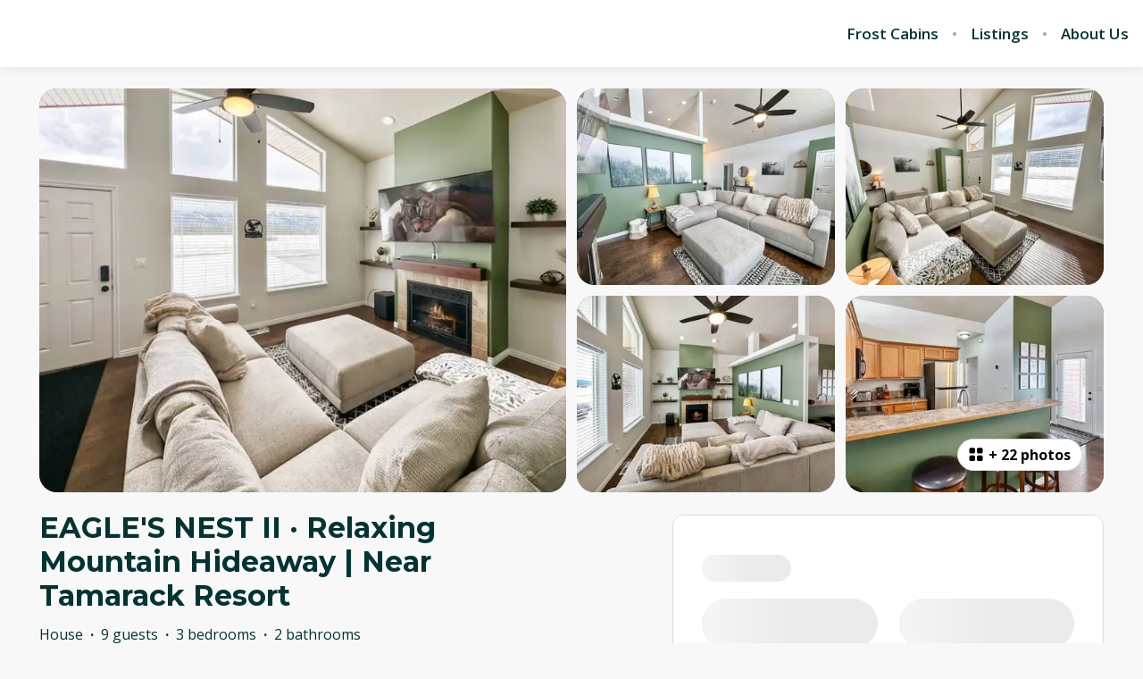

--- FILE ---
content_type: text/html; charset=utf-8
request_url: https://www.frostcabins.com/listings/161941
body_size: 104078
content:
<!DOCTYPE html><html lang="en"><head><meta charSet="utf-8"/><link rel="preconnect" href="https://fonts.googleapis.com"/><link rel="preconnect" href="https://fonts.gstatic.com"/><meta name="viewport" content="width=device-width, initial-scale=1, viewport-fit=cover"/><link rel="preload" as="image" imageSrcSet="https://bookingenginecdn.hostaway.com/account/attachment/60806-Jyd-TmEd--zKHtVqeg7CW7q4Des-4ilTvmJJz8r2Afd4-644ac557baa8a?width=300&amp;quality=70&amp;format=webp&amp;v=2 1x, https://bookingenginecdn.hostaway.com/account/attachment/60806-Jyd-TmEd--zKHtVqeg7CW7q4Des-4ilTvmJJz8r2Afd4-644ac557baa8a?width=600&amp;quality=70&amp;format=webp&amp;v=2 2x"/><link rel="preload" as="image" imageSrcSet="https://bookingenginecdn.hostaway.com/listing/60806-161941-hMAw044CHJeIQdwm836wRu-vi-J9B2GeqCldPB2KR6Y-64481f1ba0303?width=384&amp;quality=70&amp;format=webp&amp;v=2 384w, https://bookingenginecdn.hostaway.com/listing/60806-161941-hMAw044CHJeIQdwm836wRu-vi-J9B2GeqCldPB2KR6Y-64481f1ba0303?width=640&amp;quality=70&amp;format=webp&amp;v=2 640w, https://bookingenginecdn.hostaway.com/listing/60806-161941-hMAw044CHJeIQdwm836wRu-vi-J9B2GeqCldPB2KR6Y-64481f1ba0303?width=750&amp;quality=70&amp;format=webp&amp;v=2 750w, https://bookingenginecdn.hostaway.com/listing/60806-161941-hMAw044CHJeIQdwm836wRu-vi-J9B2GeqCldPB2KR6Y-64481f1ba0303?width=828&amp;quality=70&amp;format=webp&amp;v=2 828w, https://bookingenginecdn.hostaway.com/listing/60806-161941-hMAw044CHJeIQdwm836wRu-vi-J9B2GeqCldPB2KR6Y-64481f1ba0303?width=1080&amp;quality=70&amp;format=webp&amp;v=2 1080w, https://bookingenginecdn.hostaway.com/listing/60806-161941-hMAw044CHJeIQdwm836wRu-vi-J9B2GeqCldPB2KR6Y-64481f1ba0303?width=1200&amp;quality=70&amp;format=webp&amp;v=2 1200w, https://bookingenginecdn.hostaway.com/listing/60806-161941-hMAw044CHJeIQdwm836wRu-vi-J9B2GeqCldPB2KR6Y-64481f1ba0303?width=1920&amp;quality=70&amp;format=webp&amp;v=2 1920w, https://bookingenginecdn.hostaway.com/listing/60806-161941-hMAw044CHJeIQdwm836wRu-vi-J9B2GeqCldPB2KR6Y-64481f1ba0303?width=2048&amp;quality=70&amp;format=webp&amp;v=2 2048w, https://bookingenginecdn.hostaway.com/listing/60806-161941-hMAw044CHJeIQdwm836wRu-vi-J9B2GeqCldPB2KR6Y-64481f1ba0303?width=3840&amp;quality=70&amp;format=webp&amp;v=2 3840w" imageSizes="(min-width: 992px) 50vw, 100vw"/><link rel="preload" as="image" imageSrcSet="https://bookingenginecdn.hostaway.com/listing/60806-161941-gfuXniqsmLU0Uw92dlYFC1XRenUmjbWzG-TziJIudQg-64481f5862767?width=256&amp;quality=70&amp;format=webp&amp;v=2 256w, https://bookingenginecdn.hostaway.com/listing/60806-161941-gfuXniqsmLU0Uw92dlYFC1XRenUmjbWzG-TziJIudQg-64481f5862767?width=384&amp;quality=70&amp;format=webp&amp;v=2 384w, https://bookingenginecdn.hostaway.com/listing/60806-161941-gfuXniqsmLU0Uw92dlYFC1XRenUmjbWzG-TziJIudQg-64481f5862767?width=640&amp;quality=70&amp;format=webp&amp;v=2 640w, https://bookingenginecdn.hostaway.com/listing/60806-161941-gfuXniqsmLU0Uw92dlYFC1XRenUmjbWzG-TziJIudQg-64481f5862767?width=750&amp;quality=70&amp;format=webp&amp;v=2 750w, https://bookingenginecdn.hostaway.com/listing/60806-161941-gfuXniqsmLU0Uw92dlYFC1XRenUmjbWzG-TziJIudQg-64481f5862767?width=828&amp;quality=70&amp;format=webp&amp;v=2 828w, https://bookingenginecdn.hostaway.com/listing/60806-161941-gfuXniqsmLU0Uw92dlYFC1XRenUmjbWzG-TziJIudQg-64481f5862767?width=1080&amp;quality=70&amp;format=webp&amp;v=2 1080w, https://bookingenginecdn.hostaway.com/listing/60806-161941-gfuXniqsmLU0Uw92dlYFC1XRenUmjbWzG-TziJIudQg-64481f5862767?width=1200&amp;quality=70&amp;format=webp&amp;v=2 1200w, https://bookingenginecdn.hostaway.com/listing/60806-161941-gfuXniqsmLU0Uw92dlYFC1XRenUmjbWzG-TziJIudQg-64481f5862767?width=1920&amp;quality=70&amp;format=webp&amp;v=2 1920w, https://bookingenginecdn.hostaway.com/listing/60806-161941-gfuXniqsmLU0Uw92dlYFC1XRenUmjbWzG-TziJIudQg-64481f5862767?width=2048&amp;quality=70&amp;format=webp&amp;v=2 2048w, https://bookingenginecdn.hostaway.com/listing/60806-161941-gfuXniqsmLU0Uw92dlYFC1XRenUmjbWzG-TziJIudQg-64481f5862767?width=3840&amp;quality=70&amp;format=webp&amp;v=2 3840w" imageSizes="(min-width: 992px) 25vw, 100vw"/><link rel="preload" as="image" imageSrcSet="https://bookingenginecdn.hostaway.com/listing/60806-161941-oRmZ29cKRLRJbBGoKKo-mmoEchCCCvqek8M9ieJ6zZA-64481e9c238af?width=256&amp;quality=70&amp;format=webp&amp;v=2 256w, https://bookingenginecdn.hostaway.com/listing/60806-161941-oRmZ29cKRLRJbBGoKKo-mmoEchCCCvqek8M9ieJ6zZA-64481e9c238af?width=384&amp;quality=70&amp;format=webp&amp;v=2 384w, https://bookingenginecdn.hostaway.com/listing/60806-161941-oRmZ29cKRLRJbBGoKKo-mmoEchCCCvqek8M9ieJ6zZA-64481e9c238af?width=640&amp;quality=70&amp;format=webp&amp;v=2 640w, https://bookingenginecdn.hostaway.com/listing/60806-161941-oRmZ29cKRLRJbBGoKKo-mmoEchCCCvqek8M9ieJ6zZA-64481e9c238af?width=750&amp;quality=70&amp;format=webp&amp;v=2 750w, https://bookingenginecdn.hostaway.com/listing/60806-161941-oRmZ29cKRLRJbBGoKKo-mmoEchCCCvqek8M9ieJ6zZA-64481e9c238af?width=828&amp;quality=70&amp;format=webp&amp;v=2 828w, https://bookingenginecdn.hostaway.com/listing/60806-161941-oRmZ29cKRLRJbBGoKKo-mmoEchCCCvqek8M9ieJ6zZA-64481e9c238af?width=1080&amp;quality=70&amp;format=webp&amp;v=2 1080w, https://bookingenginecdn.hostaway.com/listing/60806-161941-oRmZ29cKRLRJbBGoKKo-mmoEchCCCvqek8M9ieJ6zZA-64481e9c238af?width=1200&amp;quality=70&amp;format=webp&amp;v=2 1200w, https://bookingenginecdn.hostaway.com/listing/60806-161941-oRmZ29cKRLRJbBGoKKo-mmoEchCCCvqek8M9ieJ6zZA-64481e9c238af?width=1920&amp;quality=70&amp;format=webp&amp;v=2 1920w, https://bookingenginecdn.hostaway.com/listing/60806-161941-oRmZ29cKRLRJbBGoKKo-mmoEchCCCvqek8M9ieJ6zZA-64481e9c238af?width=2048&amp;quality=70&amp;format=webp&amp;v=2 2048w, https://bookingenginecdn.hostaway.com/listing/60806-161941-oRmZ29cKRLRJbBGoKKo-mmoEchCCCvqek8M9ieJ6zZA-64481e9c238af?width=3840&amp;quality=70&amp;format=webp&amp;v=2 3840w" imageSizes="(min-width: 992px) 25vw, 100vw"/><link rel="preload" as="image" imageSrcSet="https://bookingenginecdn.hostaway.com/listing/60806-161941-m5lVkz5Sgfo3zY8eqEFoBLxW4zZcUBJUGE7dMr7P5h8-64481f1f60ca3?width=256&amp;quality=70&amp;format=webp&amp;v=2 256w, https://bookingenginecdn.hostaway.com/listing/60806-161941-m5lVkz5Sgfo3zY8eqEFoBLxW4zZcUBJUGE7dMr7P5h8-64481f1f60ca3?width=384&amp;quality=70&amp;format=webp&amp;v=2 384w, https://bookingenginecdn.hostaway.com/listing/60806-161941-m5lVkz5Sgfo3zY8eqEFoBLxW4zZcUBJUGE7dMr7P5h8-64481f1f60ca3?width=640&amp;quality=70&amp;format=webp&amp;v=2 640w, https://bookingenginecdn.hostaway.com/listing/60806-161941-m5lVkz5Sgfo3zY8eqEFoBLxW4zZcUBJUGE7dMr7P5h8-64481f1f60ca3?width=750&amp;quality=70&amp;format=webp&amp;v=2 750w, https://bookingenginecdn.hostaway.com/listing/60806-161941-m5lVkz5Sgfo3zY8eqEFoBLxW4zZcUBJUGE7dMr7P5h8-64481f1f60ca3?width=828&amp;quality=70&amp;format=webp&amp;v=2 828w, https://bookingenginecdn.hostaway.com/listing/60806-161941-m5lVkz5Sgfo3zY8eqEFoBLxW4zZcUBJUGE7dMr7P5h8-64481f1f60ca3?width=1080&amp;quality=70&amp;format=webp&amp;v=2 1080w, https://bookingenginecdn.hostaway.com/listing/60806-161941-m5lVkz5Sgfo3zY8eqEFoBLxW4zZcUBJUGE7dMr7P5h8-64481f1f60ca3?width=1200&amp;quality=70&amp;format=webp&amp;v=2 1200w, https://bookingenginecdn.hostaway.com/listing/60806-161941-m5lVkz5Sgfo3zY8eqEFoBLxW4zZcUBJUGE7dMr7P5h8-64481f1f60ca3?width=1920&amp;quality=70&amp;format=webp&amp;v=2 1920w, https://bookingenginecdn.hostaway.com/listing/60806-161941-m5lVkz5Sgfo3zY8eqEFoBLxW4zZcUBJUGE7dMr7P5h8-64481f1f60ca3?width=2048&amp;quality=70&amp;format=webp&amp;v=2 2048w, https://bookingenginecdn.hostaway.com/listing/60806-161941-m5lVkz5Sgfo3zY8eqEFoBLxW4zZcUBJUGE7dMr7P5h8-64481f1f60ca3?width=3840&amp;quality=70&amp;format=webp&amp;v=2 3840w" imageSizes="(min-width: 992px) 25vw, 100vw"/><link rel="preload" as="image" imageSrcSet="https://bookingenginecdn.hostaway.com/listing/60806-161941-a9YC0itjByagcZFYp--jklmcwGuk9m8yzTCP57jJ57oU-64481f176fd7f?width=256&amp;quality=70&amp;format=webp&amp;v=2 256w, https://bookingenginecdn.hostaway.com/listing/60806-161941-a9YC0itjByagcZFYp--jklmcwGuk9m8yzTCP57jJ57oU-64481f176fd7f?width=384&amp;quality=70&amp;format=webp&amp;v=2 384w, https://bookingenginecdn.hostaway.com/listing/60806-161941-a9YC0itjByagcZFYp--jklmcwGuk9m8yzTCP57jJ57oU-64481f176fd7f?width=640&amp;quality=70&amp;format=webp&amp;v=2 640w, https://bookingenginecdn.hostaway.com/listing/60806-161941-a9YC0itjByagcZFYp--jklmcwGuk9m8yzTCP57jJ57oU-64481f176fd7f?width=750&amp;quality=70&amp;format=webp&amp;v=2 750w, https://bookingenginecdn.hostaway.com/listing/60806-161941-a9YC0itjByagcZFYp--jklmcwGuk9m8yzTCP57jJ57oU-64481f176fd7f?width=828&amp;quality=70&amp;format=webp&amp;v=2 828w, https://bookingenginecdn.hostaway.com/listing/60806-161941-a9YC0itjByagcZFYp--jklmcwGuk9m8yzTCP57jJ57oU-64481f176fd7f?width=1080&amp;quality=70&amp;format=webp&amp;v=2 1080w, https://bookingenginecdn.hostaway.com/listing/60806-161941-a9YC0itjByagcZFYp--jklmcwGuk9m8yzTCP57jJ57oU-64481f176fd7f?width=1200&amp;quality=70&amp;format=webp&amp;v=2 1200w, https://bookingenginecdn.hostaway.com/listing/60806-161941-a9YC0itjByagcZFYp--jklmcwGuk9m8yzTCP57jJ57oU-64481f176fd7f?width=1920&amp;quality=70&amp;format=webp&amp;v=2 1920w, https://bookingenginecdn.hostaway.com/listing/60806-161941-a9YC0itjByagcZFYp--jklmcwGuk9m8yzTCP57jJ57oU-64481f176fd7f?width=2048&amp;quality=70&amp;format=webp&amp;v=2 2048w, https://bookingenginecdn.hostaway.com/listing/60806-161941-a9YC0itjByagcZFYp--jklmcwGuk9m8yzTCP57jJ57oU-64481f176fd7f?width=3840&amp;quality=70&amp;format=webp&amp;v=2 3840w" imageSizes="(min-width: 992px) 25vw, 100vw"/><link rel="stylesheet" href="https://static-production-nextjs.hostaway.eu/_next/static/css/13949343ed289ec0.css" data-precedence="next"/><link rel="stylesheet" href="https://static-production-nextjs.hostaway.eu/_next/static/css/1d402173680179f2.css" data-precedence="next"/><link rel="preload" as="script" fetchPriority="low" href="https://static-production-nextjs.hostaway.eu/_next/static/chunks/webpack-8064e1895c44385b.js"/><script src="https://static-production-nextjs.hostaway.eu/_next/static/chunks/87c73c54-04b3230a39079222.js" async=""></script><script src="https://static-production-nextjs.hostaway.eu/_next/static/chunks/7643-456424183e1e0d97.js" async=""></script><script src="https://static-production-nextjs.hostaway.eu/_next/static/chunks/main-app-35274ba46250b127.js" async=""></script><script src="https://static-production-nextjs.hostaway.eu/_next/static/chunks/app/global-error-7f9d6d0cf68c5efb.js" async=""></script><script src="https://static-production-nextjs.hostaway.eu/_next/static/chunks/3047-542db091efc650d2.js" async=""></script><script src="https://static-production-nextjs.hostaway.eu/_next/static/chunks/489-87fe64ede77ea59a.js" async=""></script><script src="https://static-production-nextjs.hostaway.eu/_next/static/chunks/634-980e55026dddaa28.js" async=""></script><script src="https://static-production-nextjs.hostaway.eu/_next/static/chunks/8568-2bda964ced073155.js" async=""></script><script src="https://static-production-nextjs.hostaway.eu/_next/static/chunks/app/%5Blocale%5D/(main)/layout-950661bfd4b1a74c.js" async=""></script><script src="https://static-production-nextjs.hostaway.eu/_next/static/chunks/e7d35484-0f713111f55b1782.js" async=""></script><script src="https://static-production-nextjs.hostaway.eu/_next/static/chunks/3099-760da6ebbe6b19b5.js" async=""></script><script src="https://static-production-nextjs.hostaway.eu/_next/static/chunks/3978-d443094a5f968528.js" async=""></script><script src="https://static-production-nextjs.hostaway.eu/_next/static/chunks/4037-f3787eca90d3302e.js" async=""></script><script src="https://static-production-nextjs.hostaway.eu/_next/static/chunks/4928-242fdfbaa0fd5fcf.js" async=""></script><script src="https://static-production-nextjs.hostaway.eu/_next/static/chunks/2259-af220527a107088d.js" async=""></script><script src="https://static-production-nextjs.hostaway.eu/_next/static/chunks/519-b23673e1bd34b16d.js" async=""></script><script src="https://static-production-nextjs.hostaway.eu/_next/static/chunks/9018-28818076fbf569d1.js" async=""></script><script src="https://static-production-nextjs.hostaway.eu/_next/static/chunks/3697-1f36921b447d6997.js" async=""></script><script src="https://static-production-nextjs.hostaway.eu/_next/static/chunks/app/%5Blocale%5D/(main)/listings/%5Bid%5D/page-05672949622f33a4.js" async=""></script><script src="https://static-production-nextjs.hostaway.eu/_next/static/chunks/app/%5Blocale%5D/layout-5e4fd475db160495.js" async=""></script><script src="https://static-production-nextjs.hostaway.eu/_next/static/chunks/app/%5Blocale%5D/not-found-829450d771a583e6.js" async=""></script><link rel="preload" href="https://fonts.googleapis.com/css2?family=Montserrat:wght@700;800&amp;family=Open+Sans:wght@400;600;700&amp;display=swap" as="style"/><link rel="preload" href="https://www.googletagmanager.com/gtag/js?id=G-DZF2BQ8W47" as="script"/><meta property="fb:app_id" content="400145353697811"/><title>EAGLE&#x27;S NEST II · Relaxing Mountain Hideaway | Near Tamarack Resort</title><meta name="description" content="Welcome to The Eagle’s Nest—a warm, inviting retreat just 10 minutes from Tamarack Ski Resort and 20 minutes from McCall. Whether you&#x27;re skiing, soaking in local hot springs, or relaxing by the fire, this is your ideal basecamp for mountain adventure and memory-making.

Inside, enjoy:

Cozy interiors and a wood-burning fireplace

Fully stocked kitchen and modern comforts

Pet-friendly stays (with pre-approval)

Plenty of space for the whole family

Nearby fun includes:

Soothing natural hot springs

Sleigh rides to feed elk (a guest favorite!)

A neighborhood playground for kids

Make The Eagle’s Nest your next family getaway destination—you’ll feel right at home in the mountains."/><link rel="canonical" href="https://www.frostcabins.com/listings/161941"/><meta name="format-detection" content="telephone=no, address=no, email=no"/><meta property="og:title" content="EAGLE&#x27;S NEST II · Relaxing Mountain Hideaway | Near Tamarack Resort"/><meta property="og:description" content="Welcome to The Eagle’s Nest—a warm, inviting retreat just 10 minutes from Tamarack Ski Resort and 20 minutes from McCall. Whether you&#x27;re skiing, soaking in local hot springs, or relaxing by the fire, this is your ideal basecamp for mountain adventure and memory-making.

Inside, enjoy:

Cozy interiors and a wood-burning fireplace

Fully stocked kitchen and modern comforts

Pet-friendly stays (with pre-approval)

Plenty of space for the whole family

Nearby fun includes:

Soothing natural hot springs

Sleigh rides to feed elk (a guest favorite!)

A neighborhood playground for kids

Make The Eagle’s Nest your next family getaway destination—you’ll feel right at home in the mountains."/><meta property="og:url" content="https://www.frostcabins.com/listings/161941"/><meta property="og:locale" content="en"/><meta property="og:image" content="https://bookingenginecdn.hostaway.com/listing/60806-161941-hMAw044CHJeIQdwm836wRu-vi-J9B2GeqCldPB2KR6Y-64481f1ba0303?width=1200&amp;height=630&amp;quality=70&amp;format=jpeg&amp;v=2"/><meta property="og:type" content="website"/><meta name="twitter:card" content="summary_large_image"/><meta name="twitter:title" content="EAGLE&#x27;S NEST II · Relaxing Mountain Hideaway | Near Tamarack Resort"/><meta name="twitter:description" content="Welcome to The Eagle’s Nest—a warm, inviting retreat just 10 minutes from Tamarack Ski Resort and 20 minutes from McCall. Whether you&#x27;re skiing, soaking in local hot springs, or relaxing by the fire, this is your ideal basecamp for mountain adventure and memory-making.

Inside, enjoy:

Cozy interiors and a wood-burning fireplace

Fully stocked kitchen and modern comforts

Pet-friendly stays (with pre-approval)

Plenty of space for the whole family

Nearby fun includes:

Soothing natural hot springs

Sleigh rides to feed elk (a guest favorite!)

A neighborhood playground for kids

Make The Eagle’s Nest your next family getaway destination—you’ll feel right at home in the mountains."/><meta name="twitter:image" content="https://bookingenginecdn.hostaway.com/listing/60806-161941-hMAw044CHJeIQdwm836wRu-vi-J9B2GeqCldPB2KR6Y-64481f1ba0303?width=1200&amp;height=630&amp;quality=70&amp;format=jpeg&amp;v=2"/><link rel="icon" href="https://bookingenginecdn.hostaway.com/account/attachment/60806-Jyd-TmEd--zKHtVqeg7CW7q4Des-4ilTvmJJz8r2Afd4-644ac557baa8a?width=32&amp;height=32&amp;quality=70&amp;format=png&amp;v=2"/><link rel="icon" href="https://bookingenginecdn.hostaway.com/account/attachment/60806-Jyd-TmEd--zKHtVqeg7CW7q4Des-4ilTvmJJz8r2Afd4-644ac557baa8a?width=48&amp;height=48&amp;quality=70&amp;format=png&amp;v=2" sizes="48x48"/><link rel="icon" href="https://bookingenginecdn.hostaway.com/account/attachment/60806-Jyd-TmEd--zKHtVqeg7CW7q4Des-4ilTvmJJz8r2Afd4-644ac557baa8a?width=192&amp;height=192&amp;quality=70&amp;format=png&amp;v=2" sizes="192x192"/><link rel="apple-touch-icon" href="https://bookingenginecdn.hostaway.com/account/attachment/60806-Jyd-TmEd--zKHtVqeg7CW7q4Des-4ilTvmJJz8r2Afd4-644ac557baa8a?width=76&amp;height=76&amp;quality=70&amp;format=png&amp;v=2" sizes="76x76"/><link rel="apple-touch-icon" href="https://bookingenginecdn.hostaway.com/account/attachment/60806-Jyd-TmEd--zKHtVqeg7CW7q4Des-4ilTvmJJz8r2Afd4-644ac557baa8a?width=120&amp;height=120&amp;quality=70&amp;format=png&amp;v=2" sizes="120x120"/><link rel="apple-touch-icon" href="https://bookingenginecdn.hostaway.com/account/attachment/60806-Jyd-TmEd--zKHtVqeg7CW7q4Des-4ilTvmJJz8r2Afd4-644ac557baa8a?width=152&amp;height=152&amp;quality=70&amp;format=png&amp;v=2" sizes="152x152"/><link rel="apple-touch-icon" href="https://bookingenginecdn.hostaway.com/account/attachment/60806-Jyd-TmEd--zKHtVqeg7CW7q4Des-4ilTvmJJz8r2Afd4-644ac557baa8a?width=180&amp;height=180&amp;quality=70&amp;format=png&amp;v=2" sizes="180x180"/><script>(self.__next_s=self.__next_s||[]).push([0,{"children":"window.NREUM||(NREUM={});NREUM.info = {\"agent\":\"\",\"beacon\":\"bam.nr-data.net\",\"errorBeacon\":\"bam.nr-data.net\",\"licenseKey\":\"NRJS-a5c0c84dfb5336ecd17\",\"applicationID\":\"1037907434\",\"agentToken\":null,\"applicationTime\":60.292659,\"transactionName\":\"ZwZUMEIFCkRUAEMIWF5MYQFSIhZWWAZADkVbNkQNHyoBT0EJRE5wdTcZS2sIC1RUD1I8GFwKRRBZCgNEGjheBWo=\",\"queueTime\":0,\"ttGuid\":\"d285efc12b8b34bc\"}; (window.NREUM||(NREUM={})).init={privacy:{cookies_enabled:true},ajax:{deny_list:[]},session_trace:{sampling_rate:0.0,mode:\"FIXED_RATE\",enabled:true,error_sampling_rate:0.0},feature_flags:[\"soft_nav\"],distributed_tracing:{enabled:true,allowed_origins:[\"https://booking-engine.hostaway.com\"],cors_use_newrelic_header:true,cors_use_tracecontext_headers:true}};(window.NREUM||(NREUM={})).loader_config={agentID:\"1120402225\",accountID:\"6533757\",trustKey:\"6533757\",xpid:\"UgMEUlFWDxABVFJVDgEAUlcF\",licenseKey:\"NRJS-a5c0c84dfb5336ecd17\",applicationID:\"1037907434\",browserID:\"1120402225\"};;/*! For license information please see nr-loader-spa-1.308.0.min.js.LICENSE.txt */\n(()=>{var e,t,r={384:(e,t,r)=>{\"use strict\";r.d(t,{NT:()=>a,US:()=>u,Zm:()=>o,bQ:()=>d,dV:()=>c,pV:()=>l});var n=r(6154),i=r(1863),s=r(1910);const a={beacon:\"bam.nr-data.net\",errorBeacon:\"bam.nr-data.net\"};function o(){return n.gm.NREUM||(n.gm.NREUM={}),void 0===n.gm.newrelic&&(n.gm.newrelic=n.gm.NREUM),n.gm.NREUM}function c(){let e=o();return e.o||(e.o={ST:n.gm.setTimeout,SI:n.gm.setImmediate||n.gm.setInterval,CT:n.gm.clearTimeout,XHR:n.gm.XMLHttpRequest,REQ:n.gm.Request,EV:n.gm.Event,PR:n.gm.Promise,MO:n.gm.MutationObserver,FETCH:n.gm.fetch,WS:n.gm.WebSocket},(0,s.i)(...Object.values(e.o))),e}function d(e,t){let r=o();r.initializedAgents??={},t.initializedAt={ms:(0,i.t)(),date:new Date},r.initializedAgents[e]=t}function u(e,t){o()[e]=t}function l(){return function(){let e=o();const t=e.info||{};e.info={beacon:a.beacon,errorBeacon:a.errorBeacon,...t}}(),function(){let e=o();const t=e.init||{};e.init={...t}}(),c(),function(){let e=o();const t=e.loader_config||{};e.loader_config={...t}}(),o()}},782:(e,t,r)=>{\"use strict\";r.d(t,{T:()=>n});const n=r(860).K7.pageViewTiming},860:(e,t,r)=>{\"use strict\";r.d(t,{$J:()=>u,K7:()=>c,P3:()=>d,XX:()=>i,Yy:()=>o,df:()=>s,qY:()=>n,v4:()=>a});const n=\"events\",i=\"jserrors\",s=\"browser/blobs\",a=\"rum\",o=\"browser/logs\",c={ajax:\"ajax\",genericEvents:\"generic_events\",jserrors:i,logging:\"logging\",metrics:\"metrics\",pageAction:\"page_action\",pageViewEvent:\"page_view_event\",pageViewTiming:\"page_view_timing\",sessionReplay:\"session_replay\",sessionTrace:\"session_trace\",softNav:\"soft_navigations\",spa:\"spa\"},d={[c.pageViewEvent]:1,[c.pageViewTiming]:2,[c.metrics]:3,[c.jserrors]:4,[c.spa]:5,[c.ajax]:6,[c.sessionTrace]:7,[c.softNav]:8,[c.sessionReplay]:9,[c.logging]:10,[c.genericEvents]:11},u={[c.pageViewEvent]:a,[c.pageViewTiming]:n,[c.ajax]:n,[c.spa]:n,[c.softNav]:n,[c.metrics]:i,[c.jserrors]:i,[c.sessionTrace]:s,[c.sessionReplay]:s,[c.logging]:o,[c.genericEvents]:\"ins\"}},944:(e,t,r)=>{\"use strict\";r.d(t,{R:()=>i});var n=r(3241);function i(e,t){\"function\"==typeof console.debug&&(console.debug(\"New Relic Warning: https://github.com/newrelic/newrelic-browser-agent/blob/main/docs/warning-codes.md#\".concat(e),t),(0,n.W)({agentIdentifier:null,drained:null,type:\"data\",name:\"warn\",feature:\"warn\",data:{code:e,secondary:t}}))}},993:(e,t,r)=>{\"use strict\";r.d(t,{A$:()=>s,ET:()=>a,TZ:()=>o,p_:()=>i});var n=r(860);const i={ERROR:\"ERROR\",WARN:\"WARN\",INFO:\"INFO\",DEBUG:\"DEBUG\",TRACE:\"TRACE\"},s={OFF:0,ERROR:1,WARN:2,INFO:3,DEBUG:4,TRACE:5},a=\"log\",o=n.K7.logging},1541:(e,t,r)=>{\"use strict\";r.d(t,{U:()=>i,f:()=>n});const n={MFE:\"MFE\",BA:\"BA\"};function i(e,t){if(2!==t?.harvestEndpointVersion)return{};const r=t.agentRef.runtime.appMetadata.agents[0].entityGuid;return e?{\"source.id\":e.id,\"source.name\":e.name,\"source.type\":e.type,\"parent.id\":e.parent?.id||r,\"parent.type\":e.parent?.type||n.BA}:{\"entity.guid\":r,appId:t.agentRef.info.applicationID}}},1687:(e,t,r)=>{\"use strict\";r.d(t,{Ak:()=>d,Ze:()=>h,x3:()=>u});var n=r(3241),i=r(7836),s=r(3606),a=r(860),o=r(2646);const c={};function d(e,t){const r={staged:!1,priority:a.P3[t]||0};l(e),c[e].get(t)||c[e].set(t,r)}function u(e,t){e&&c[e]&&(c[e].get(t)&&c[e].delete(t),p(e,t,!1),c[e].size&&f(e))}function l(e){if(!e)throw new Error(\"agentIdentifier required\");c[e]||(c[e]=new Map)}function h(e=\"\",t=\"feature\",r=!1){if(l(e),!e||!c[e].get(t)||r)return p(e,t);c[e].get(t).staged=!0,f(e)}function f(e){const t=Array.from(c[e]);t.every(([e,t])=>t.staged)&&(t.sort((e,t)=>e[1].priority-t[1].priority),t.forEach(([t])=>{c[e].delete(t),p(e,t)}))}function p(e,t,r=!0){const a=e?i.ee.get(e):i.ee,c=s.i.handlers;if(!a.aborted&&a.backlog&&c){if((0,n.W)({agentIdentifier:e,type:\"lifecycle\",name:\"drain\",feature:t}),r){const e=a.backlog[t],r=c[t];if(r){for(let t=0;e&&t<e.length;++t)g(e[t],r);Object.entries(r).forEach(([e,t])=>{Object.values(t||{}).forEach(t=>{t[0]?.on&&t[0]?.context()instanceof o.y&&t[0].on(e,t[1])})})}}a.isolatedBacklog||delete c[t],a.backlog[t]=null,a.emit(\"drain-\"+t,[])}}function g(e,t){var r=e[1];Object.values(t[r]||{}).forEach(t=>{var r=e[0];if(t[0]===r){var n=t[1],i=e[3],s=e[2];n.apply(i,s)}})}},1738:(e,t,r)=>{\"use strict\";r.d(t,{U:()=>f,Y:()=>h});var n=r(3241),i=r(9908),s=r(1863),a=r(944),o=r(5701),c=r(3969),d=r(8362),u=r(860),l=r(4261);function h(e,t,r,s){const h=s||r;!h||h[e]&&h[e]!==d.d.prototype[e]||(h[e]=function(){(0,i.p)(c.xV,[\"API/\"+e+\"/called\"],void 0,u.K7.metrics,r.ee),(0,n.W)({agentIdentifier:r.agentIdentifier,drained:!!o.B?.[r.agentIdentifier],type:\"data\",name:\"api\",feature:l.Pl+e,data:{}});try{return t.apply(this,arguments)}catch(e){(0,a.R)(23,e)}})}function f(e,t,r,n,a){const o=e.info;null===r?delete o.jsAttributes[t]:o.jsAttributes[t]=r,(a||null===r)&&(0,i.p)(l.Pl+n,[(0,s.t)(),t,r],void 0,\"session\",e.ee)}},1741:(e,t,r)=>{\"use strict\";r.d(t,{W:()=>s});var n=r(944),i=r(4261);class s{#e(e,...t){if(this[e]!==s.prototype[e])return this[e](...t);(0,n.R)(35,e)}addPageAction(e,t){return this.#e(i.hG,e,t)}register(e){return this.#e(i.eY,e)}recordCustomEvent(e,t){return this.#e(i.fF,e,t)}setPageViewName(e,t){return this.#e(i.Fw,e,t)}setCustomAttribute(e,t,r){return this.#e(i.cD,e,t,r)}noticeError(e,t){return this.#e(i.o5,e,t)}setUserId(e,t=!1){return this.#e(i.Dl,e,t)}setApplicationVersion(e){return this.#e(i.nb,e)}setErrorHandler(e){return this.#e(i.bt,e)}addRelease(e,t){return this.#e(i.k6,e,t)}log(e,t){return this.#e(i.$9,e,t)}start(){return this.#e(i.d3)}finished(e){return this.#e(i.BL,e)}recordReplay(){return this.#e(i.CH)}pauseReplay(){return this.#e(i.Tb)}addToTrace(e){return this.#e(i.U2,e)}setCurrentRouteName(e){return this.#e(i.PA,e)}interaction(e){return this.#e(i.dT,e)}wrapLogger(e,t,r){return this.#e(i.Wb,e,t,r)}measure(e,t){return this.#e(i.V1,e,t)}consent(e){return this.#e(i.Pv,e)}}},1863:(e,t,r)=>{\"use strict\";function n(){return Math.floor(performance.now())}r.d(t,{t:()=>n})},1910:(e,t,r)=>{\"use strict\";r.d(t,{i:()=>s});var n=r(944);const i=new Map;function s(...e){return e.every(e=>{if(i.has(e))return i.get(e);const t=\"function\"==typeof e?e.toString():\"\",r=t.includes(\"[native code]\"),s=t.includes(\"nrWrapper\");return r||s||(0,n.R)(64,e?.name||t),i.set(e,r),r})}},2555:(e,t,r)=>{\"use strict\";r.d(t,{D:()=>o,f:()=>a});var n=r(384),i=r(8122);const s={beacon:n.NT.beacon,errorBeacon:n.NT.errorBeacon,licenseKey:void 0,applicationID:void 0,sa:void 0,queueTime:void 0,applicationTime:void 0,ttGuid:void 0,user:void 0,account:void 0,product:void 0,extra:void 0,jsAttributes:{},userAttributes:void 0,atts:void 0,transactionName:void 0,tNamePlain:void 0};function a(e){try{return!!e.licenseKey&&!!e.errorBeacon&&!!e.applicationID}catch(e){return!1}}const o=e=>(0,i.a)(e,s)},2614:(e,t,r)=>{\"use strict\";r.d(t,{BB:()=>a,H3:()=>n,g:()=>d,iL:()=>c,tS:()=>o,uh:()=>i,wk:()=>s});const n=\"NRBA\",i=\"SESSION\",s=144e5,a=18e5,o={STARTED:\"session-started\",PAUSE:\"session-pause\",RESET:\"session-reset\",RESUME:\"session-resume\",UPDATE:\"session-update\"},c={SAME_TAB:\"same-tab\",CROSS_TAB:\"cross-tab\"},d={OFF:0,FULL:1,ERROR:2}},2646:(e,t,r)=>{\"use strict\";r.d(t,{y:()=>n});class n{constructor(e){this.contextId=e}}},2843:(e,t,r)=>{\"use strict\";r.d(t,{G:()=>s,u:()=>i});var n=r(3878);function i(e,t=!1,r,i){(0,n.DD)(\"visibilitychange\",function(){if(t)return void(\"hidden\"===document.visibilityState&&e());e(document.visibilityState)},r,i)}function s(e,t,r){(0,n.sp)(\"pagehide\",e,t,r)}},3241:(e,t,r)=>{\"use strict\";r.d(t,{W:()=>s});var n=r(6154);const i=\"newrelic\";function s(e={}){try{n.gm.dispatchEvent(new CustomEvent(i,{detail:e}))}catch(e){}}},3304:(e,t,r)=>{\"use strict\";r.d(t,{A:()=>s});var n=r(7836);const i=()=>{const e=new WeakSet;return(t,r)=>{if(\"object\"==typeof r&&null!==r){if(e.has(r))return;e.add(r)}return r}};function s(e){try{return JSON.stringify(e,i())??\"\"}catch(e){try{n.ee.emit(\"internal-error\",[e])}catch(e){}return\"\"}}},3333:(e,t,r)=>{\"use strict\";r.d(t,{$v:()=>u,TZ:()=>n,Xh:()=>c,Zp:()=>i,kd:()=>d,mq:()=>o,nf:()=>a,qN:()=>s});const n=r(860).K7.genericEvents,i=[\"auxclick\",\"click\",\"copy\",\"keydown\",\"paste\",\"scrollend\"],s=[\"focus\",\"blur\"],a=4,o=1e3,c=2e3,d=[\"PageAction\",\"UserAction\",\"BrowserPerformance\"],u={RESOURCES:\"experimental.resources\",REGISTER:\"register\"}},3434:(e,t,r)=>{\"use strict\";r.d(t,{Jt:()=>s,YM:()=>d});var n=r(7836),i=r(5607);const s=\"nr@original:\".concat(i.W),a=50;var o=Object.prototype.hasOwnProperty,c=!1;function d(e,t){return e||(e=n.ee),r.inPlace=function(e,t,n,i,s){n||(n=\"\");const a=\"-\"===n.charAt(0);for(let o=0;o<t.length;o++){const c=t[o],d=e[c];l(d)||(e[c]=r(d,a?c+n:n,i,c,s))}},r.flag=s,r;function r(t,r,n,c,d){return l(t)?t:(r||(r=\"\"),nrWrapper[s]=t,function(e,t,r){if(Object.defineProperty&&Object.keys)try{return Object.keys(e).forEach(function(r){Object.defineProperty(t,r,{get:function(){return e[r]},set:function(t){return e[r]=t,t}})}),t}catch(e){u([e],r)}for(var n in e)o.call(e,n)&&(t[n]=e[n])}(t,nrWrapper,e),nrWrapper);function nrWrapper(){var s,o,l,h;let f;try{o=this,s=[...arguments],l=\"function\"==typeof n?n(s,o):n||{}}catch(t){u([t,\"\",[s,o,c],l],e)}i(r+\"start\",[s,o,c],l,d);const p=performance.now();let g;try{return h=t.apply(o,s),g=performance.now(),h}catch(e){throw g=performance.now(),i(r+\"err\",[s,o,e],l,d),f=e,f}finally{const e=g-p,t={start:p,end:g,duration:e,isLongTask:e>=a,methodName:c,thrownError:f};t.isLongTask&&i(\"long-task\",[t,o],l,d),i(r+\"end\",[s,o,h],l,d)}}}function i(r,n,i,s){if(!c||t){var a=c;c=!0;try{e.emit(r,n,i,t,s)}catch(t){u([t,r,n,i],e)}c=a}}}function u(e,t){t||(t=n.ee);try{t.emit(\"internal-error\",e)}catch(e){}}function l(e){return!(e&&\"function\"==typeof e&&e.apply&&!e[s])}},3606:(e,t,r)=>{\"use strict\";r.d(t,{i:()=>s});var n=r(9908);s.on=a;var i=s.handlers={};function s(e,t,r,s){a(s||n.d,i,e,t,r)}function a(e,t,r,i,s){s||(s=\"feature\"),e||(e=n.d);var a=t[s]=t[s]||{};(a[r]=a[r]||[]).push([e,i])}},3738:(e,t,r)=>{\"use strict\";r.d(t,{He:()=>i,Kp:()=>o,Lc:()=>d,Rz:()=>u,TZ:()=>n,bD:()=>s,d3:()=>a,jx:()=>l,sl:()=>h,uP:()=>c});const n=r(860).K7.sessionTrace,i=\"bstResource\",s=\"resource\",a=\"-start\",o=\"-end\",c=\"fn\"+a,d=\"fn\"+o,u=\"pushState\",l=1e3,h=3e4},3785:(e,t,r)=>{\"use strict\";r.d(t,{R:()=>c,b:()=>d});var n=r(9908),i=r(1863),s=r(860),a=r(3969),o=r(993);function c(e,t,r={},c=o.p_.INFO,d=!0,u,l=(0,i.t)()){(0,n.p)(a.xV,[\"API/logging/\".concat(c.toLowerCase(),\"/called\")],void 0,s.K7.metrics,e),(0,n.p)(o.ET,[l,t,r,c,d,u],void 0,s.K7.logging,e)}function d(e){return\"string\"==typeof e&&Object.values(o.p_).some(t=>t===e.toUpperCase().trim())}},3878:(e,t,r)=>{\"use strict\";function n(e,t){return{capture:e,passive:!1,signal:t}}function i(e,t,r=!1,i){window.addEventListener(e,t,n(r,i))}function s(e,t,r=!1,i){document.addEventListener(e,t,n(r,i))}r.d(t,{DD:()=>s,jT:()=>n,sp:()=>i})},3962:(e,t,r)=>{\"use strict\";r.d(t,{AM:()=>a,O2:()=>l,OV:()=>s,Qu:()=>h,TZ:()=>c,ih:()=>f,pP:()=>o,t1:()=>u,tC:()=>i,wD:()=>d});var n=r(860);const i=[\"click\",\"keydown\",\"submit\"],s=\"popstate\",a=\"api\",o=\"initialPageLoad\",c=n.K7.softNav,d=5e3,u=500,l={INITIAL_PAGE_LOAD:\"\",ROUTE_CHANGE:1,UNSPECIFIED:2},h={INTERACTION:1,AJAX:2,CUSTOM_END:3,CUSTOM_TRACER:4},f={IP:\"in progress\",PF:\"pending finish\",FIN:\"finished\",CAN:\"cancelled\"}},3969:(e,t,r)=>{\"use strict\";r.d(t,{TZ:()=>n,XG:()=>o,rs:()=>i,xV:()=>a,z_:()=>s});const n=r(860).K7.metrics,i=\"sm\",s=\"cm\",a=\"storeSupportabilityMetrics\",o=\"storeEventMetrics\"},4234:(e,t,r)=>{\"use strict\";r.d(t,{W:()=>s});var n=r(7836),i=r(1687);class s{constructor(e,t){this.agentIdentifier=e,this.ee=n.ee.get(e),this.featureName=t,this.blocked=!1}deregisterDrain(){(0,i.x3)(this.agentIdentifier,this.featureName)}}},4261:(e,t,r)=>{\"use strict\";r.d(t,{$9:()=>u,BL:()=>c,CH:()=>p,Dl:()=>R,Fw:()=>w,PA:()=>v,Pl:()=>n,Pv:()=>A,Tb:()=>h,U2:()=>a,V1:()=>E,Wb:()=>T,bt:()=>y,cD:()=>b,d3:()=>x,dT:()=>d,eY:()=>g,fF:()=>f,hG:()=>s,hw:()=>i,k6:()=>o,nb:()=>m,o5:()=>l});const n=\"api-\",i=n+\"ixn-\",s=\"addPageAction\",a=\"addToTrace\",o=\"addRelease\",c=\"finished\",d=\"interaction\",u=\"log\",l=\"noticeError\",h=\"pauseReplay\",f=\"recordCustomEvent\",p=\"recordReplay\",g=\"register\",m=\"setApplicationVersion\",v=\"setCurrentRouteName\",b=\"setCustomAttribute\",y=\"setErrorHandler\",w=\"setPageViewName\",R=\"setUserId\",x=\"start\",T=\"wrapLogger\",E=\"measure\",A=\"consent\"},5205:(e,t,r)=>{\"use strict\";r.d(t,{j:()=>S});var n=r(384),i=r(1741);var s=r(2555),a=r(3333);const o=e=>{if(!e||\"string\"!=typeof e)return!1;try{document.createDocumentFragment().querySelector(e)}catch{return!1}return!0};var c=r(2614),d=r(944),u=r(8122);const l=\"[data-nr-mask]\",h=e=>(0,u.a)(e,(()=>{const e={feature_flags:[],experimental:{allow_registered_children:!1,resources:!1},mask_selector:\"*\",block_selector:\"[data-nr-block]\",mask_input_options:{color:!1,date:!1,\"datetime-local\":!1,email:!1,month:!1,number:!1,range:!1,search:!1,tel:!1,text:!1,time:!1,url:!1,week:!1,textarea:!1,select:!1,password:!0}};return{ajax:{deny_list:void 0,block_internal:!0,enabled:!0,autoStart:!0},api:{get allow_registered_children(){return e.feature_flags.includes(a.$v.REGISTER)||e.experimental.allow_registered_children},set allow_registered_children(t){e.experimental.allow_registered_children=t},duplicate_registered_data:!1},browser_consent_mode:{enabled:!1},distributed_tracing:{enabled:void 0,exclude_newrelic_header:void 0,cors_use_newrelic_header:void 0,cors_use_tracecontext_headers:void 0,allowed_origins:void 0},get feature_flags(){return e.feature_flags},set feature_flags(t){e.feature_flags=t},generic_events:{enabled:!0,autoStart:!0},harvest:{interval:30},jserrors:{enabled:!0,autoStart:!0},logging:{enabled:!0,autoStart:!0},metrics:{enabled:!0,autoStart:!0},obfuscate:void 0,page_action:{enabled:!0},page_view_event:{enabled:!0,autoStart:!0},page_view_timing:{enabled:!0,autoStart:!0},performance:{capture_marks:!1,capture_measures:!1,capture_detail:!0,resources:{get enabled(){return e.feature_flags.includes(a.$v.RESOURCES)||e.experimental.resources},set enabled(t){e.experimental.resources=t},asset_types:[],first_party_domains:[],ignore_newrelic:!0}},privacy:{cookies_enabled:!0},proxy:{assets:void 0,beacon:void 0},session:{expiresMs:c.wk,inactiveMs:c.BB},session_replay:{autoStart:!0,enabled:!1,preload:!1,sampling_rate:10,error_sampling_rate:100,collect_fonts:!1,inline_images:!1,fix_stylesheets:!0,mask_all_inputs:!0,get mask_text_selector(){return e.mask_selector},set mask_text_selector(t){o(t)?e.mask_selector=\"\".concat(t,\",\").concat(l):\"\"===t||null===t?e.mask_selector=l:(0,d.R)(5,t)},get block_class(){return\"nr-block\"},get ignore_class(){return\"nr-ignore\"},get mask_text_class(){return\"nr-mask\"},get block_selector(){return e.block_selector},set block_selector(t){o(t)?e.block_selector+=\",\".concat(t):\"\"!==t&&(0,d.R)(6,t)},get mask_input_options(){return e.mask_input_options},set mask_input_options(t){t&&\"object\"==typeof t?e.mask_input_options={...t,password:!0}:(0,d.R)(7,t)}},session_trace:{enabled:!0,autoStart:!0},soft_navigations:{enabled:!0,autoStart:!0},spa:{enabled:!0,autoStart:!0},ssl:void 0,user_actions:{enabled:!0,elementAttributes:[\"id\",\"className\",\"tagName\",\"type\"]}}})());var f=r(6154),p=r(9324);let g=0;const m={buildEnv:p.F3,distMethod:p.Xs,version:p.xv,originTime:f.WN},v={consented:!1},b={appMetadata:{},get consented(){return this.session?.state?.consent||v.consented},set consented(e){v.consented=e},customTransaction:void 0,denyList:void 0,disabled:!1,harvester:void 0,isolatedBacklog:!1,isRecording:!1,loaderType:void 0,maxBytes:3e4,obfuscator:void 0,onerror:void 0,ptid:void 0,releaseIds:{},session:void 0,timeKeeper:void 0,registeredEntities:[],jsAttributesMetadata:{bytes:0},get harvestCount(){return++g}},y=e=>{const t=(0,u.a)(e,b),r=Object.keys(m).reduce((e,t)=>(e[t]={value:m[t],writable:!1,configurable:!0,enumerable:!0},e),{});return Object.defineProperties(t,r)};var w=r(5701);const R=e=>{const t=e.startsWith(\"http\");e+=\"/\",r.p=t?e:\"https://\"+e};var x=r(7836),T=r(3241);const E={accountID:void 0,trustKey:void 0,agentID:void 0,licenseKey:void 0,applicationID:void 0,xpid:void 0},A=e=>(0,u.a)(e,E),_=new Set;function S(e,t={},r,a){let{init:o,info:c,loader_config:d,runtime:u={},exposed:l=!0}=t;if(!c){const e=(0,n.pV)();o=e.init,c=e.info,d=e.loader_config}e.init=h(o||{}),e.loader_config=A(d||{}),c.jsAttributes??={},f.bv&&(c.jsAttributes.isWorker=!0),e.info=(0,s.D)(c);const p=e.init,g=[c.beacon,c.errorBeacon];_.has(e.agentIdentifier)||(p.proxy.assets&&(R(p.proxy.assets),g.push(p.proxy.assets)),p.proxy.beacon&&g.push(p.proxy.beacon),e.beacons=[...g],function(e){const t=(0,n.pV)();Object.getOwnPropertyNames(i.W.prototype).forEach(r=>{const n=i.W.prototype[r];if(\"function\"!=typeof n||\"constructor\"===n)return;let s=t[r];e[r]&&!1!==e.exposed&&\"micro-agent\"!==e.runtime?.loaderType&&(t[r]=(...t)=>{const n=e[r](...t);return s?s(...t):n})})}(e),(0,n.US)(\"activatedFeatures\",w.B)),u.denyList=[...p.ajax.deny_list||[],...p.ajax.block_internal?g:[]],u.ptid=e.agentIdentifier,u.loaderType=r,e.runtime=y(u),_.has(e.agentIdentifier)||(e.ee=x.ee.get(e.agentIdentifier),e.exposed=l,(0,T.W)({agentIdentifier:e.agentIdentifier,drained:!!w.B?.[e.agentIdentifier],type:\"lifecycle\",name:\"initialize\",feature:void 0,data:e.config})),_.add(e.agentIdentifier)}},5270:(e,t,r)=>{\"use strict\";r.d(t,{Aw:()=>a,SR:()=>s,rF:()=>o});var n=r(384),i=r(7767);function s(e){return!!(0,n.dV)().o.MO&&(0,i.V)(e)&&!0===e?.session_trace.enabled}function a(e){return!0===e?.session_replay.preload&&s(e)}function o(e,t){try{if(\"string\"==typeof t?.type){if(\"password\"===t.type.toLowerCase())return\"*\".repeat(e?.length||0);if(void 0!==t?.dataset?.nrUnmask||t?.classList?.contains(\"nr-unmask\"))return e}}catch(e){}return\"string\"==typeof e?e.replace(/[\\S]/g,\"*\"):\"*\".repeat(e?.length||0)}},5289:(e,t,r)=>{\"use strict\";r.d(t,{GG:()=>a,Qr:()=>c,sB:()=>o});var n=r(3878),i=r(6389);function s(){return\"undefined\"==typeof document||\"complete\"===document.readyState}function a(e,t){if(s())return e();const r=(0,i.J)(e),a=setInterval(()=>{s()&&(clearInterval(a),r())},500);(0,n.sp)(\"load\",r,t)}function o(e){if(s())return e();(0,n.DD)(\"DOMContentLoaded\",e)}function c(e){if(s())return e();(0,n.sp)(\"popstate\",e)}},5607:(e,t,r)=>{\"use strict\";r.d(t,{W:()=>n});const n=(0,r(9566).bz)()},5701:(e,t,r)=>{\"use strict\";r.d(t,{B:()=>s,t:()=>a});var n=r(3241);const i=new Set,s={};function a(e,t){const r=t.agentIdentifier;s[r]??={},e&&\"object\"==typeof e&&(i.has(r)||(t.ee.emit(\"rumresp\",[e]),s[r]=e,i.add(r),(0,n.W)({agentIdentifier:r,loaded:!0,drained:!0,type:\"lifecycle\",name:\"load\",feature:void 0,data:e})))}},6154:(e,t,r)=>{\"use strict\";r.d(t,{OF:()=>d,RI:()=>i,WN:()=>h,bv:()=>s,eN:()=>f,gm:()=>a,lR:()=>l,m:()=>c,mw:()=>o,sb:()=>u});var n=r(1863);const i=\"undefined\"!=typeof window&&!!window.document,s=\"undefined\"!=typeof WorkerGlobalScope&&(\"undefined\"!=typeof self&&self instanceof WorkerGlobalScope&&self.navigator instanceof WorkerNavigator||\"undefined\"!=typeof globalThis&&globalThis instanceof WorkerGlobalScope&&globalThis.navigator instanceof WorkerNavigator),a=i?window:\"undefined\"!=typeof WorkerGlobalScope&&(\"undefined\"!=typeof self&&self instanceof WorkerGlobalScope&&self||\"undefined\"!=typeof globalThis&&globalThis instanceof WorkerGlobalScope&&globalThis),o=Boolean(\"hidden\"===a?.document?.visibilityState),c=\"\"+a?.location,d=/iPad|iPhone|iPod/.test(a.navigator?.userAgent),u=d&&\"undefined\"==typeof SharedWorker,l=(()=>{const e=a.navigator?.userAgent?.match(/Firefox[/\\s](\\d+\\.\\d+)/);return Array.isArray(e)&&e.length>=2?+e[1]:0})(),h=Date.now()-(0,n.t)(),f=()=>\"undefined\"!=typeof PerformanceNavigationTiming&&a?.performance?.getEntriesByType(\"navigation\")?.[0]?.responseStart},6344:(e,t,r)=>{\"use strict\";r.d(t,{BB:()=>u,Qb:()=>l,TZ:()=>i,Ug:()=>a,Vh:()=>s,_s:()=>o,bc:()=>d,yP:()=>c});var n=r(2614);const i=r(860).K7.sessionReplay,s=\"errorDuringReplay\",a=.12,o={DomContentLoaded:0,Load:1,FullSnapshot:2,IncrementalSnapshot:3,Meta:4,Custom:5},c={[n.g.ERROR]:15e3,[n.g.FULL]:3e5,[n.g.OFF]:0},d={RESET:{message:\"Session was reset\",sm:\"Reset\"},IMPORT:{message:\"Recorder failed to import\",sm:\"Import\"},TOO_MANY:{message:\"429: Too Many Requests\",sm:\"Too-Many\"},TOO_BIG:{message:\"Payload was too large\",sm:\"Too-Big\"},CROSS_TAB:{message:\"Session Entity was set to OFF on another tab\",sm:\"Cross-Tab\"},ENTITLEMENTS:{message:\"Session Replay is not allowed and will not be started\",sm:\"Entitlement\"}},u=5e3,l={API:\"api\",RESUME:\"resume\",SWITCH_TO_FULL:\"switchToFull\",INITIALIZE:\"initialize\",PRELOAD:\"preload\"}},6389:(e,t,r)=>{\"use strict\";function n(e,t=500,r={}){const n=r?.leading||!1;let i;return(...r)=>{n&&void 0===i&&(e.apply(this,r),i=setTimeout(()=>{i=clearTimeout(i)},t)),n||(clearTimeout(i),i=setTimeout(()=>{e.apply(this,r)},t))}}function i(e){let t=!1;return(...r)=>{t||(t=!0,e.apply(this,r))}}r.d(t,{J:()=>i,s:()=>n})},6630:(e,t,r)=>{\"use strict\";r.d(t,{T:()=>n});const n=r(860).K7.pageViewEvent},6774:(e,t,r)=>{\"use strict\";r.d(t,{T:()=>n});const n=r(860).K7.jserrors},7295:(e,t,r)=>{\"use strict\";r.d(t,{Xv:()=>a,gX:()=>i,iW:()=>s});var n=[];function i(e){if(!e||s(e))return!1;if(0===n.length)return!0;if(\"*\"===n[0].hostname)return!1;for(var t=0;t<n.length;t++){var r=n[t];if(r.hostname.test(e.hostname)&&r.pathname.test(e.pathname))return!1}return!0}function s(e){return void 0===e.hostname}function a(e){if(n=[],e&&e.length)for(var t=0;t<e.length;t++){let r=e[t];if(!r)continue;if(\"*\"===r)return void(n=[{hostname:\"*\"}]);0===r.indexOf(\"http://\")?r=r.substring(7):0===r.indexOf(\"https://\")&&(r=r.substring(8));const i=r.indexOf(\"/\");let s,a;i>0?(s=r.substring(0,i),a=r.substring(i)):(s=r,a=\"*\");let[c]=s.split(\":\");n.push({hostname:o(c),pathname:o(a,!0)})}}function o(e,t=!1){const r=e.replace(/[.+?^${}()|[\\]\\\\]/g,e=>\"\\\\\"+e).replace(/\\*/g,\".*?\");return new RegExp((t?\"^\":\"\")+r+\"$\")}},7485:(e,t,r)=>{\"use strict\";r.d(t,{D:()=>i});var n=r(6154);function i(e){if(0===(e||\"\").indexOf(\"data:\"))return{protocol:\"data\"};try{const t=new URL(e,location.href),r={port:t.port,hostname:t.hostname,pathname:t.pathname,search:t.search,protocol:t.protocol.slice(0,t.protocol.indexOf(\":\")),sameOrigin:t.protocol===n.gm?.location?.protocol&&t.host===n.gm?.location?.host};return r.port&&\"\"!==r.port||(\"http:\"===t.protocol&&(r.port=\"80\"),\"https:\"===t.protocol&&(r.port=\"443\")),r.pathname&&\"\"!==r.pathname?r.pathname.startsWith(\"/\")||(r.pathname=\"/\".concat(r.pathname)):r.pathname=\"/\",r}catch(e){return{}}}},7699:(e,t,r)=>{\"use strict\";r.d(t,{It:()=>s,KC:()=>o,No:()=>i,qh:()=>a});var n=r(860);const i=16e3,s=1e6,a=\"SESSION_ERROR\",o={[n.K7.logging]:!0,[n.K7.genericEvents]:!1,[n.K7.jserrors]:!1,[n.K7.ajax]:!1}},7767:(e,t,r)=>{\"use strict\";r.d(t,{V:()=>i});var n=r(6154);const i=e=>n.RI&&!0===e?.privacy.cookies_enabled},7836:(e,t,r)=>{\"use strict\";r.d(t,{P:()=>o,ee:()=>c});var n=r(384),i=r(8990),s=r(2646),a=r(5607);const o=\"nr@context:\".concat(a.W),c=function e(t,r){var n={},a={},u={},l=!1;try{l=16===r.length&&d.initializedAgents?.[r]?.runtime.isolatedBacklog}catch(e){}var h={on:p,addEventListener:p,removeEventListener:function(e,t){var r=n[e];if(!r)return;for(var i=0;i<r.length;i++)r[i]===t&&r.splice(i,1)},emit:function(e,r,n,i,s){!1!==s&&(s=!0);if(c.aborted&&!i)return;t&&s&&t.emit(e,r,n);var o=f(n);g(e).forEach(e=>{e.apply(o,r)});var d=v()[a[e]];d&&d.push([h,e,r,o]);return o},get:m,listeners:g,context:f,buffer:function(e,t){const r=v();if(t=t||\"feature\",h.aborted)return;Object.entries(e||{}).forEach(([e,n])=>{a[n]=t,t in r||(r[t]=[])})},abort:function(){h._aborted=!0,Object.keys(h.backlog).forEach(e=>{delete h.backlog[e]})},isBuffering:function(e){return!!v()[a[e]]},debugId:r,backlog:l?{}:t&&\"object\"==typeof t.backlog?t.backlog:{},isolatedBacklog:l};return Object.defineProperty(h,\"aborted\",{get:()=>{let e=h._aborted||!1;return e||(t&&(e=t.aborted),e)}}),h;function f(e){return e&&e instanceof s.y?e:e?(0,i.I)(e,o,()=>new s.y(o)):new s.y(o)}function p(e,t){n[e]=g(e).concat(t)}function g(e){return n[e]||[]}function m(t){return u[t]=u[t]||e(h,t)}function v(){return h.backlog}}(void 0,\"globalEE\"),d=(0,n.Zm)();d.ee||(d.ee=c)},8122:(e,t,r)=>{\"use strict\";r.d(t,{a:()=>i});var n=r(944);function i(e,t){try{if(!e||\"object\"!=typeof e)return(0,n.R)(3);if(!t||\"object\"!=typeof t)return(0,n.R)(4);const r=Object.create(Object.getPrototypeOf(t),Object.getOwnPropertyDescriptors(t)),s=0===Object.keys(r).length?e:r;for(let a in s)if(void 0!==e[a])try{if(null===e[a]){r[a]=null;continue}Array.isArray(e[a])&&Array.isArray(t[a])?r[a]=Array.from(new Set([...e[a],...t[a]])):\"object\"==typeof e[a]&&\"object\"==typeof t[a]?r[a]=i(e[a],t[a]):r[a]=e[a]}catch(e){r[a]||(0,n.R)(1,e)}return r}catch(e){(0,n.R)(2,e)}}},8139:(e,t,r)=>{\"use strict\";r.d(t,{u:()=>h});var n=r(7836),i=r(3434),s=r(8990),a=r(6154);const o={},c=a.gm.XMLHttpRequest,d=\"addEventListener\",u=\"removeEventListener\",l=\"nr@wrapped:\".concat(n.P);function h(e){var t=function(e){return(e||n.ee).get(\"events\")}(e);if(o[t.debugId]++)return t;o[t.debugId]=1;var r=(0,i.YM)(t,!0);function h(e){r.inPlace(e,[d,u],\"-\",p)}function p(e,t){return e[1]}return\"getPrototypeOf\"in Object&&(a.RI&&f(document,h),c&&f(c.prototype,h),f(a.gm,h)),t.on(d+\"-start\",function(e,t){var n=e[1];if(null!==n&&(\"function\"==typeof n||\"object\"==typeof n)&&\"newrelic\"!==e[0]){var i=(0,s.I)(n,l,function(){var e={object:function(){if(\"function\"!=typeof n.handleEvent)return;return n.handleEvent.apply(n,arguments)},function:n}[typeof n];return e?r(e,\"fn-\",null,e.name||\"anonymous\"):n});this.wrapped=e[1]=i}}),t.on(u+\"-start\",function(e){e[1]=this.wrapped||e[1]}),t}function f(e,t,...r){let n=e;for(;\"object\"==typeof n&&!Object.prototype.hasOwnProperty.call(n,d);)n=Object.getPrototypeOf(n);n&&t(n,...r)}},8362:(e,t,r)=>{\"use strict\";r.d(t,{d:()=>s});var n=r(9566),i=r(1741);class s extends i.W{agentIdentifier=(0,n.LA)(16)}},8374:(e,t,r)=>{r.nc=(()=>{try{return document?.currentScript?.nonce}catch(e){}return\"\"})()},8990:(e,t,r)=>{\"use strict\";r.d(t,{I:()=>i});var n=Object.prototype.hasOwnProperty;function i(e,t,r){if(n.call(e,t))return e[t];var i=r();if(Object.defineProperty&&Object.keys)try{return Object.defineProperty(e,t,{value:i,writable:!0,enumerable:!1}),i}catch(e){}return e[t]=i,i}},9119:(e,t,r)=>{\"use strict\";r.d(t,{L:()=>s});var n=/([^?#]*)[^#]*(#[^?]*|$).*/,i=/([^?#]*)().*/;function s(e,t){return e?e.replace(t?n:i,\"$1$2\"):e}},9300:(e,t,r)=>{\"use strict\";r.d(t,{T:()=>n});const n=r(860).K7.ajax},9324:(e,t,r)=>{\"use strict\";r.d(t,{AJ:()=>a,F3:()=>i,Xs:()=>s,Yq:()=>o,xv:()=>n});const n=\"1.308.0\",i=\"PROD\",s=\"CDN\",a=\"@newrelic/rrweb\",o=\"1.0.1\"},9566:(e,t,r)=>{\"use strict\";r.d(t,{LA:()=>o,ZF:()=>c,bz:()=>a,el:()=>d});var n=r(6154);const i=\"xxxxxxxx-xxxx-4xxx-yxxx-xxxxxxxxxxxx\";function s(e,t){return e?15&e[t]:16*Math.random()|0}function a(){const e=n.gm?.crypto||n.gm?.msCrypto;let t,r=0;return e&&e.getRandomValues&&(t=e.getRandomValues(new Uint8Array(30))),i.split(\"\").map(e=>\"x\"===e?s(t,r++).toString(16):\"y\"===e?(3&s()|8).toString(16):e).join(\"\")}function o(e){const t=n.gm?.crypto||n.gm?.msCrypto;let r,i=0;t&&t.getRandomValues&&(r=t.getRandomValues(new Uint8Array(e)));const a=[];for(var o=0;o<e;o++)a.push(s(r,i++).toString(16));return a.join(\"\")}function c(){return o(16)}function d(){return o(32)}},9908:(e,t,r)=>{\"use strict\";r.d(t,{d:()=>n,p:()=>i});var n=r(7836).ee.get(\"handle\");function i(e,t,r,i,s){s?(s.buffer([e],i),s.emit(e,t,r)):(n.buffer([e],i),n.emit(e,t,r))}}},n={};function i(e){var t=n[e];if(void 0!==t)return t.exports;var s=n[e]={exports:{}};return r[e](s,s.exports,i),s.exports}i.m=r,i.d=(e,t)=>{for(var r in t)i.o(t,r)&&!i.o(e,r)&&Object.defineProperty(e,r,{enumerable:!0,get:t[r]})},i.f={},i.e=e=>Promise.all(Object.keys(i.f).reduce((t,r)=>(i.f[r](e,t),t),[])),i.u=e=>({212:\"nr-spa-compressor\",249:\"nr-spa-recorder\",478:\"nr-spa\"}[e]+\"-1.308.0.min.js\"),i.o=(e,t)=>Object.prototype.hasOwnProperty.call(e,t),e={},t=\"NRBA-1.308.0.PROD:\",i.l=(r,n,s,a)=>{if(e[r])e[r].push(n);else{var o,c;if(void 0!==s)for(var d=document.getElementsByTagName(\"script\"),u=0;u<d.length;u++){var l=d[u];if(l.getAttribute(\"src\")==r||l.getAttribute(\"data-webpack\")==t+s){o=l;break}}if(!o){c=!0;var h={478:\"sha512-RSfSVnmHk59T/uIPbdSE0LPeqcEdF4/+XhfJdBuccH5rYMOEZDhFdtnh6X6nJk7hGpzHd9Ujhsy7lZEz/ORYCQ==\",249:\"sha512-ehJXhmntm85NSqW4MkhfQqmeKFulra3klDyY0OPDUE+sQ3GokHlPh1pmAzuNy//3j4ac6lzIbmXLvGQBMYmrkg==\",212:\"sha512-B9h4CR46ndKRgMBcK+j67uSR2RCnJfGefU+A7FrgR/k42ovXy5x/MAVFiSvFxuVeEk/pNLgvYGMp1cBSK/G6Fg==\"};(o=document.createElement(\"script\")).charset=\"utf-8\",i.nc&&o.setAttribute(\"nonce\",i.nc),o.setAttribute(\"data-webpack\",t+s),o.src=r,0!==o.src.indexOf(window.location.origin+\"/\")&&(o.crossOrigin=\"anonymous\"),h[a]&&(o.integrity=h[a])}e[r]=[n];var f=(t,n)=>{o.onerror=o.onload=null,clearTimeout(p);var i=e[r];if(delete e[r],o.parentNode&&o.parentNode.removeChild(o),i&&i.forEach(e=>e(n)),t)return t(n)},p=setTimeout(f.bind(null,void 0,{type:\"timeout\",target:o}),12e4);o.onerror=f.bind(null,o.onerror),o.onload=f.bind(null,o.onload),c&&document.head.appendChild(o)}},i.r=e=>{\"undefined\"!=typeof Symbol&&Symbol.toStringTag&&Object.defineProperty(e,Symbol.toStringTag,{value:\"Module\"}),Object.defineProperty(e,\"__esModule\",{value:!0})},i.p=\"https://js-agent.newrelic.com/\",(()=>{var e={38:0,788:0};i.f.j=(t,r)=>{var n=i.o(e,t)?e[t]:void 0;if(0!==n)if(n)r.push(n[2]);else{var s=new Promise((r,i)=>n=e[t]=[r,i]);r.push(n[2]=s);var a=i.p+i.u(t),o=new Error;i.l(a,r=>{if(i.o(e,t)&&(0!==(n=e[t])&&(e[t]=void 0),n)){var s=r&&(\"load\"===r.type?\"missing\":r.type),a=r&&r.target&&r.target.src;o.message=\"Loading chunk \"+t+\" failed: (\"+s+\": \"+a+\")\",o.name=\"ChunkLoadError\",o.type=s,o.request=a,n[1](o)}},\"chunk-\"+t,t)}};var t=(t,r)=>{var n,s,[a,o,c]=r,d=0;if(a.some(t=>0!==e[t])){for(n in o)i.o(o,n)&&(i.m[n]=o[n]);if(c)c(i)}for(t&&t(r);d<a.length;d++)s=a[d],i.o(e,s)&&e[s]&&e[s][0](),e[s]=0},r=self[\"webpackChunk:NRBA-1.308.0.PROD\"]=self[\"webpackChunk:NRBA-1.308.0.PROD\"]||[];r.forEach(t.bind(null,0)),r.push=t.bind(null,r.push.bind(r))})(),(()=>{\"use strict\";i(8374);var e=i(8362),t=i(860);const r=Object.values(t.K7);var n=i(5205);var s=i(9908),a=i(1863),o=i(4261),c=i(1738);var d=i(1687),u=i(4234),l=i(5289),h=i(6154),f=i(944),p=i(5270),g=i(7767),m=i(6389),v=i(7699);class b extends u.W{constructor(e,t){super(e.agentIdentifier,t),this.agentRef=e,this.abortHandler=void 0,this.featAggregate=void 0,this.loadedSuccessfully=void 0,this.onAggregateImported=new Promise(e=>{this.loadedSuccessfully=e}),this.deferred=Promise.resolve(),!1===e.init[this.featureName].autoStart?this.deferred=new Promise((t,r)=>{this.ee.on(\"manual-start-all\",(0,m.J)(()=>{(0,d.Ak)(e.agentIdentifier,this.featureName),t()}))}):(0,d.Ak)(e.agentIdentifier,t)}importAggregator(e,t,r={}){if(this.featAggregate)return;const n=async()=>{let n;await this.deferred;try{if((0,g.V)(e.init)){const{setupAgentSession:t}=await i.e(478).then(i.bind(i,8766));n=t(e)}}catch(e){(0,f.R)(20,e),this.ee.emit(\"internal-error\",[e]),(0,s.p)(v.qh,[e],void 0,this.featureName,this.ee)}try{if(!this.#t(this.featureName,n,e.init))return(0,d.Ze)(this.agentIdentifier,this.featureName),void this.loadedSuccessfully(!1);const{Aggregate:i}=await t();this.featAggregate=new i(e,r),e.runtime.harvester.initializedAggregates.push(this.featAggregate),this.loadedSuccessfully(!0)}catch(e){(0,f.R)(34,e),this.abortHandler?.(),(0,d.Ze)(this.agentIdentifier,this.featureName,!0),this.loadedSuccessfully(!1),this.ee&&this.ee.abort()}};h.RI?(0,l.GG)(()=>n(),!0):n()}#t(e,r,n){if(this.blocked)return!1;switch(e){case t.K7.sessionReplay:return(0,p.SR)(n)&&!!r;case t.K7.sessionTrace:return!!r;default:return!0}}}var y=i(6630),w=i(2614),R=i(3241);class x extends b{static featureName=y.T;constructor(e){var t;super(e,y.T),this.setupInspectionEvents(e.agentIdentifier),t=e,(0,c.Y)(o.Fw,function(e,r){\"string\"==typeof e&&(\"/\"!==e.charAt(0)&&(e=\"/\"+e),t.runtime.customTransaction=(r||\"http://custom.transaction\")+e,(0,s.p)(o.Pl+o.Fw,[(0,a.t)()],void 0,void 0,t.ee))},t),this.importAggregator(e,()=>i.e(478).then(i.bind(i,2467)))}setupInspectionEvents(e){const t=(t,r)=>{t&&(0,R.W)({agentIdentifier:e,timeStamp:t.timeStamp,loaded:\"complete\"===t.target.readyState,type:\"window\",name:r,data:t.target.location+\"\"})};(0,l.sB)(e=>{t(e,\"DOMContentLoaded\")}),(0,l.GG)(e=>{t(e,\"load\")}),(0,l.Qr)(e=>{t(e,\"navigate\")}),this.ee.on(w.tS.UPDATE,(t,r)=>{(0,R.W)({agentIdentifier:e,type:\"lifecycle\",name:\"session\",data:r})})}}var T=i(384);class E extends e.d{constructor(e){var t;(super(),h.gm)?(this.features={},(0,T.bQ)(this.agentIdentifier,this),this.desiredFeatures=new Set(e.features||[]),this.desiredFeatures.add(x),(0,n.j)(this,e,e.loaderType||\"agent\"),t=this,(0,c.Y)(o.cD,function(e,r,n=!1){if(\"string\"==typeof e){if([\"string\",\"number\",\"boolean\"].includes(typeof r)||null===r)return(0,c.U)(t,e,r,o.cD,n);(0,f.R)(40,typeof r)}else(0,f.R)(39,typeof e)},t),function(e){(0,c.Y)(o.Dl,function(t,r=!1){if(\"string\"!=typeof t&&null!==t)return void(0,f.R)(41,typeof t);const n=e.info.jsAttributes[\"enduser.id\"];r&&null!=n&&n!==t?(0,s.p)(o.Pl+\"setUserIdAndResetSession\",[t],void 0,\"session\",e.ee):(0,c.U)(e,\"enduser.id\",t,o.Dl,!0)},e)}(this),function(e){(0,c.Y)(o.nb,function(t){if(\"string\"==typeof t||null===t)return(0,c.U)(e,\"application.version\",t,o.nb,!1);(0,f.R)(42,typeof t)},e)}(this),function(e){(0,c.Y)(o.d3,function(){e.ee.emit(\"manual-start-all\")},e)}(this),function(e){(0,c.Y)(o.Pv,function(t=!0){if(\"boolean\"==typeof t){if((0,s.p)(o.Pl+o.Pv,[t],void 0,\"session\",e.ee),e.runtime.consented=t,t){const t=e.features.page_view_event;t.onAggregateImported.then(e=>{const r=t.featAggregate;e&&!r.sentRum&&r.sendRum()})}}else(0,f.R)(65,typeof t)},e)}(this),this.run()):(0,f.R)(21)}get config(){return{info:this.info,init:this.init,loader_config:this.loader_config,runtime:this.runtime}}get api(){return this}run(){try{const e=function(e){const t={};return r.forEach(r=>{t[r]=!!e[r]?.enabled}),t}(this.init),n=[...this.desiredFeatures];n.sort((e,r)=>t.P3[e.featureName]-t.P3[r.featureName]),n.forEach(r=>{if(!e[r.featureName]&&r.featureName!==t.K7.pageViewEvent)return;if(r.featureName===t.K7.spa)return void(0,f.R)(67);const n=function(e){switch(e){case t.K7.ajax:return[t.K7.jserrors];case t.K7.sessionTrace:return[t.K7.ajax,t.K7.pageViewEvent];case t.K7.sessionReplay:return[t.K7.sessionTrace];case t.K7.pageViewTiming:return[t.K7.pageViewEvent];default:return[]}}(r.featureName).filter(e=>!(e in this.features));n.length>0&&(0,f.R)(36,{targetFeature:r.featureName,missingDependencies:n}),this.features[r.featureName]=new r(this)})}catch(e){(0,f.R)(22,e);for(const e in this.features)this.features[e].abortHandler?.();const t=(0,T.Zm)();delete t.initializedAgents[this.agentIdentifier]?.features,delete this.sharedAggregator;return t.ee.get(this.agentIdentifier).abort(),!1}}}var A=i(2843),_=i(782);class S extends b{static featureName=_.T;constructor(e){super(e,_.T),h.RI&&((0,A.u)(()=>(0,s.p)(\"docHidden\",[(0,a.t)()],void 0,_.T,this.ee),!0),(0,A.G)(()=>(0,s.p)(\"winPagehide\",[(0,a.t)()],void 0,_.T,this.ee)),this.importAggregator(e,()=>i.e(478).then(i.bind(i,9917))))}}var O=i(3969);class I extends b{static featureName=O.TZ;constructor(e){super(e,O.TZ),h.RI&&document.addEventListener(\"securitypolicyviolation\",e=>{(0,s.p)(O.xV,[\"Generic/CSPViolation/Detected\"],void 0,this.featureName,this.ee)}),this.importAggregator(e,()=>i.e(478).then(i.bind(i,6555)))}}var N=i(6774),P=i(3878),k=i(3304);class D{constructor(e,t,r,n,i){this.name=\"UncaughtError\",this.message=\"string\"==typeof e?e:(0,k.A)(e),this.sourceURL=t,this.line=r,this.column=n,this.__newrelic=i}}function C(e){return M(e)?e:new D(void 0!==e?.message?e.message:e,e?.filename||e?.sourceURL,e?.lineno||e?.line,e?.colno||e?.col,e?.__newrelic,e?.cause)}function j(e){const t=\"Unhandled Promise Rejection: \";if(!e?.reason)return;if(M(e.reason)){try{e.reason.message.startsWith(t)||(e.reason.message=t+e.reason.message)}catch(e){}return C(e.reason)}const r=C(e.reason);return(r.message||\"\").startsWith(t)||(r.message=t+r.message),r}function L(e){if(e.error instanceof SyntaxError&&!/:\\d+$/.test(e.error.stack?.trim())){const t=new D(e.message,e.filename,e.lineno,e.colno,e.error.__newrelic,e.cause);return t.name=SyntaxError.name,t}return M(e.error)?e.error:C(e)}function M(e){return e instanceof Error&&!!e.stack}function H(e,r,n,i,o=(0,a.t)()){\"string\"==typeof e&&(e=new Error(e)),(0,s.p)(\"err\",[e,o,!1,r,n.runtime.isRecording,void 0,i],void 0,t.K7.jserrors,n.ee),(0,s.p)(\"uaErr\",[],void 0,t.K7.genericEvents,n.ee)}var B=i(1541),K=i(993),W=i(3785);function U(e,{customAttributes:t={},level:r=K.p_.INFO}={},n,i,s=(0,a.t)()){(0,W.R)(n.ee,e,t,r,!1,i,s)}function F(e,r,n,i,c=(0,a.t)()){(0,s.p)(o.Pl+o.hG,[c,e,r,i],void 0,t.K7.genericEvents,n.ee)}function V(e,r,n,i,c=(0,a.t)()){const{start:d,end:u,customAttributes:l}=r||{},h={customAttributes:l||{}};if(\"object\"!=typeof h.customAttributes||\"string\"!=typeof e||0===e.length)return void(0,f.R)(57);const p=(e,t)=>null==e?t:\"number\"==typeof e?e:e instanceof PerformanceMark?e.startTime:Number.NaN;if(h.start=p(d,0),h.end=p(u,c),Number.isNaN(h.start)||Number.isNaN(h.end))(0,f.R)(57);else{if(h.duration=h.end-h.start,!(h.duration<0))return(0,s.p)(o.Pl+o.V1,[h,e,i],void 0,t.K7.genericEvents,n.ee),h;(0,f.R)(58)}}function G(e,r={},n,i,c=(0,a.t)()){(0,s.p)(o.Pl+o.fF,[c,e,r,i],void 0,t.K7.genericEvents,n.ee)}function z(e){(0,c.Y)(o.eY,function(t){return Y(e,t)},e)}function Y(e,r,n){(0,f.R)(54,\"newrelic.register\"),r||={},r.type=B.f.MFE,r.licenseKey||=e.info.licenseKey,r.blocked=!1,r.parent=n||{},Array.isArray(r.tags)||(r.tags=[]);const i={};r.tags.forEach(e=>{\"name\"!==e&&\"id\"!==e&&(i[\"source.\".concat(e)]=!0)}),r.isolated??=!0;let o=()=>{};const c=e.runtime.registeredEntities;if(!r.isolated){const e=c.find(({metadata:{target:{id:e}}})=>e===r.id&&!r.isolated);if(e)return e}const d=e=>{r.blocked=!0,o=e};function u(e){return\"string\"==typeof e&&!!e.trim()&&e.trim().length<501||\"number\"==typeof e}e.init.api.allow_registered_children||d((0,m.J)(()=>(0,f.R)(55))),u(r.id)&&u(r.name)||d((0,m.J)(()=>(0,f.R)(48,r)));const l={addPageAction:(t,n={})=>g(F,[t,{...i,...n},e],r),deregister:()=>{d((0,m.J)(()=>(0,f.R)(68)))},log:(t,n={})=>g(U,[t,{...n,customAttributes:{...i,...n.customAttributes||{}}},e],r),measure:(t,n={})=>g(V,[t,{...n,customAttributes:{...i,...n.customAttributes||{}}},e],r),noticeError:(t,n={})=>g(H,[t,{...i,...n},e],r),register:(t={})=>g(Y,[e,t],l.metadata.target),recordCustomEvent:(t,n={})=>g(G,[t,{...i,...n},e],r),setApplicationVersion:e=>p(\"application.version\",e),setCustomAttribute:(e,t)=>p(e,t),setUserId:e=>p(\"enduser.id\",e),metadata:{customAttributes:i,target:r}},h=()=>(r.blocked&&o(),r.blocked);h()||c.push(l);const p=(e,t)=>{h()||(i[e]=t)},g=(r,n,i)=>{if(h())return;const o=(0,a.t)();(0,s.p)(O.xV,[\"API/register/\".concat(r.name,\"/called\")],void 0,t.K7.metrics,e.ee);try{if(e.init.api.duplicate_registered_data&&\"register\"!==r.name){let e=n;if(n[1]instanceof Object){const t={\"child.id\":i.id,\"child.type\":i.type};e=\"customAttributes\"in n[1]?[n[0],{...n[1],customAttributes:{...n[1].customAttributes,...t}},...n.slice(2)]:[n[0],{...n[1],...t},...n.slice(2)]}r(...e,void 0,o)}return r(...n,i,o)}catch(e){(0,f.R)(50,e)}};return l}class Z extends b{static featureName=N.T;constructor(e){var t;super(e,N.T),t=e,(0,c.Y)(o.o5,(e,r)=>H(e,r,t),t),function(e){(0,c.Y)(o.bt,function(t){e.runtime.onerror=t},e)}(e),function(e){let t=0;(0,c.Y)(o.k6,function(e,r){++t>10||(this.runtime.releaseIds[e.slice(-200)]=(\"\"+r).slice(-200))},e)}(e),z(e);try{this.removeOnAbort=new AbortController}catch(e){}this.ee.on(\"internal-error\",(t,r)=>{this.abortHandler&&(0,s.p)(\"ierr\",[C(t),(0,a.t)(),!0,{},e.runtime.isRecording,r],void 0,this.featureName,this.ee)}),h.gm.addEventListener(\"unhandledrejection\",t=>{this.abortHandler&&(0,s.p)(\"err\",[j(t),(0,a.t)(),!1,{unhandledPromiseRejection:1},e.runtime.isRecording],void 0,this.featureName,this.ee)},(0,P.jT)(!1,this.removeOnAbort?.signal)),h.gm.addEventListener(\"error\",t=>{this.abortHandler&&(0,s.p)(\"err\",[L(t),(0,a.t)(),!1,{},e.runtime.isRecording],void 0,this.featureName,this.ee)},(0,P.jT)(!1,this.removeOnAbort?.signal)),this.abortHandler=this.#r,this.importAggregator(e,()=>i.e(478).then(i.bind(i,2176)))}#r(){this.removeOnAbort?.abort(),this.abortHandler=void 0}}var q=i(8990);let X=1;function J(e){const t=typeof e;return!e||\"object\"!==t&&\"function\"!==t?-1:e===h.gm?0:(0,q.I)(e,\"nr@id\",function(){return X++})}function Q(e){if(\"string\"==typeof e&&e.length)return e.length;if(\"object\"==typeof e){if(\"undefined\"!=typeof ArrayBuffer&&e instanceof ArrayBuffer&&e.byteLength)return e.byteLength;if(\"undefined\"!=typeof Blob&&e instanceof Blob&&e.size)return e.size;if(!(\"undefined\"!=typeof FormData&&e instanceof FormData))try{return(0,k.A)(e).length}catch(e){return}}}var ee=i(8139),te=i(7836),re=i(3434);const ne={},ie=[\"open\",\"send\"];function se(e){var t=e||te.ee;const r=function(e){return(e||te.ee).get(\"xhr\")}(t);if(void 0===h.gm.XMLHttpRequest)return r;if(ne[r.debugId]++)return r;ne[r.debugId]=1,(0,ee.u)(t);var n=(0,re.YM)(r),i=h.gm.XMLHttpRequest,s=h.gm.MutationObserver,a=h.gm.Promise,o=h.gm.setInterval,c=\"readystatechange\",d=[\"onload\",\"onerror\",\"onabort\",\"onloadstart\",\"onloadend\",\"onprogress\",\"ontimeout\"],u=[],l=h.gm.XMLHttpRequest=function(e){const t=new i(e),s=r.context(t);try{r.emit(\"new-xhr\",[t],s),t.addEventListener(c,(a=s,function(){var e=this;e.readyState>3&&!a.resolved&&(a.resolved=!0,r.emit(\"xhr-resolved\",[],e)),n.inPlace(e,d,\"fn-\",y)}),(0,P.jT)(!1))}catch(e){(0,f.R)(15,e);try{r.emit(\"internal-error\",[e])}catch(e){}}var a;return t};function p(e,t){n.inPlace(t,[\"onreadystatechange\"],\"fn-\",y)}if(function(e,t){for(var r in e)t[r]=e[r]}(i,l),l.prototype=i.prototype,n.inPlace(l.prototype,ie,\"-xhr-\",y),r.on(\"send-xhr-start\",function(e,t){p(e,t),function(e){u.push(e),s&&(g?g.then(b):o?o(b):(m=-m,v.data=m))}(t)}),r.on(\"open-xhr-start\",p),s){var g=a&&a.resolve();if(!o&&!a){var m=1,v=document.createTextNode(m);new s(b).observe(v,{characterData:!0})}}else t.on(\"fn-end\",function(e){e[0]&&e[0].type===c||b()});function b(){for(var e=0;e<u.length;e++)p(0,u[e]);u.length&&(u=[])}function y(e,t){return t}return r}var ae=\"fetch-\",oe=ae+\"body-\",ce=[\"arrayBuffer\",\"blob\",\"json\",\"text\",\"formData\"],de=h.gm.Request,ue=h.gm.Response,le=\"prototype\";const he={};function fe(e){const t=function(e){return(e||te.ee).get(\"fetch\")}(e);if(!(de&&ue&&h.gm.fetch))return t;if(he[t.debugId]++)return t;function r(e,r,n){var i=e[r];\"function\"==typeof i&&(e[r]=function(){var e,r=[...arguments],s={};t.emit(n+\"before-start\",[r],s),s[te.P]&&s[te.P].dt&&(e=s[te.P].dt);var a=i.apply(this,r);return t.emit(n+\"start\",[r,e],a),a.then(function(e){return t.emit(n+\"end\",[null,e],a),e},function(e){throw t.emit(n+\"end\",[e],a),e})})}return he[t.debugId]=1,ce.forEach(e=>{r(de[le],e,oe),r(ue[le],e,oe)}),r(h.gm,\"fetch\",ae),t.on(ae+\"end\",function(e,r){var n=this;if(r){var i=r.headers.get(\"content-length\");null!==i&&(n.rxSize=i),t.emit(ae+\"done\",[null,r],n)}else t.emit(ae+\"done\",[e],n)}),t}var pe=i(7485),ge=i(9566);class me{constructor(e){this.agentRef=e}generateTracePayload(e){const t=this.agentRef.loader_config;if(!this.shouldGenerateTrace(e)||!t)return null;var r=(t.accountID||\"\").toString()||null,n=(t.agentID||\"\").toString()||null,i=(t.trustKey||\"\").toString()||null;if(!r||!n)return null;var s=(0,ge.ZF)(),a=(0,ge.el)(),o=Date.now(),c={spanId:s,traceId:a,timestamp:o};return(e.sameOrigin||this.isAllowedOrigin(e)&&this.useTraceContextHeadersForCors())&&(c.traceContextParentHeader=this.generateTraceContextParentHeader(s,a),c.traceContextStateHeader=this.generateTraceContextStateHeader(s,o,r,n,i)),(e.sameOrigin&&!this.excludeNewrelicHeader()||!e.sameOrigin&&this.isAllowedOrigin(e)&&this.useNewrelicHeaderForCors())&&(c.newrelicHeader=this.generateTraceHeader(s,a,o,r,n,i)),c}generateTraceContextParentHeader(e,t){return\"00-\"+t+\"-\"+e+\"-01\"}generateTraceContextStateHeader(e,t,r,n,i){return i+\"@nr=0-1-\"+r+\"-\"+n+\"-\"+e+\"----\"+t}generateTraceHeader(e,t,r,n,i,s){if(!(\"function\"==typeof h.gm?.btoa))return null;var a={v:[0,1],d:{ty:\"Browser\",ac:n,ap:i,id:e,tr:t,ti:r}};return s&&n!==s&&(a.d.tk=s),btoa((0,k.A)(a))}shouldGenerateTrace(e){return this.agentRef.init?.distributed_tracing?.enabled&&this.isAllowedOrigin(e)}isAllowedOrigin(e){var t=!1;const r=this.agentRef.init?.distributed_tracing;if(e.sameOrigin)t=!0;else if(r?.allowed_origins instanceof Array)for(var n=0;n<r.allowed_origins.length;n++){var i=(0,pe.D)(r.allowed_origins[n]);if(e.hostname===i.hostname&&e.protocol===i.protocol&&e.port===i.port){t=!0;break}}return t}excludeNewrelicHeader(){var e=this.agentRef.init?.distributed_tracing;return!!e&&!!e.exclude_newrelic_header}useNewrelicHeaderForCors(){var e=this.agentRef.init?.distributed_tracing;return!!e&&!1!==e.cors_use_newrelic_header}useTraceContextHeadersForCors(){var e=this.agentRef.init?.distributed_tracing;return!!e&&!!e.cors_use_tracecontext_headers}}var ve=i(9300),be=i(7295);function ye(e){return\"string\"==typeof e?e:e instanceof(0,T.dV)().o.REQ?e.url:h.gm?.URL&&e instanceof URL?e.href:void 0}var we=[\"load\",\"error\",\"abort\",\"timeout\"],Re=we.length,xe=(0,T.dV)().o.REQ,Te=(0,T.dV)().o.XHR;const Ee=\"X-NewRelic-App-Data\";class Ae extends b{static featureName=ve.T;constructor(e){super(e,ve.T),this.dt=new me(e),this.handler=(e,t,r,n)=>(0,s.p)(e,t,r,n,this.ee);try{const e={xmlhttprequest:\"xhr\",fetch:\"fetch\",beacon:\"beacon\"};h.gm?.performance?.getEntriesByType(\"resource\").forEach(r=>{if(r.initiatorType in e&&0!==r.responseStatus){const n={status:r.responseStatus},i={rxSize:r.transferSize,duration:Math.floor(r.duration),cbTime:0};_e(n,r.name),this.handler(\"xhr\",[n,i,r.startTime,r.responseEnd,e[r.initiatorType]],void 0,t.K7.ajax)}})}catch(e){}fe(this.ee),se(this.ee),function(e,r,n,i){function o(e){var t=this;t.totalCbs=0,t.called=0,t.cbTime=0,t.end=T,t.ended=!1,t.xhrGuids={},t.lastSize=null,t.loadCaptureCalled=!1,t.params=this.params||{},t.metrics=this.metrics||{},t.latestLongtaskEnd=0,e.addEventListener(\"load\",function(r){E(t,e)},(0,P.jT)(!1)),h.lR||e.addEventListener(\"progress\",function(e){t.lastSize=e.loaded},(0,P.jT)(!1))}function c(e){this.params={method:e[0]},_e(this,e[1]),this.metrics={}}function d(t,r){e.loader_config.xpid&&this.sameOrigin&&r.setRequestHeader(\"X-NewRelic-ID\",e.loader_config.xpid);var n=i.generateTracePayload(this.parsedOrigin);if(n){var s=!1;n.newrelicHeader&&(r.setRequestHeader(\"newrelic\",n.newrelicHeader),s=!0),n.traceContextParentHeader&&(r.setRequestHeader(\"traceparent\",n.traceContextParentHeader),n.traceContextStateHeader&&r.setRequestHeader(\"tracestate\",n.traceContextStateHeader),s=!0),s&&(this.dt=n)}}function u(e,t){var n=this.metrics,i=e[0],s=this;if(n&&i){var o=Q(i);o&&(n.txSize=o)}this.startTime=(0,a.t)(),this.body=i,this.listener=function(e){try{\"abort\"!==e.type||s.loadCaptureCalled||(s.params.aborted=!0),(\"load\"!==e.type||s.called===s.totalCbs&&(s.onloadCalled||\"function\"!=typeof t.onload)&&\"function\"==typeof s.end)&&s.end(t)}catch(e){try{r.emit(\"internal-error\",[e])}catch(e){}}};for(var c=0;c<Re;c++)t.addEventListener(we[c],this.listener,(0,P.jT)(!1))}function l(e,t,r){this.cbTime+=e,t?this.onloadCalled=!0:this.called+=1,this.called!==this.totalCbs||!this.onloadCalled&&\"function\"==typeof r.onload||\"function\"!=typeof this.end||this.end(r)}function f(e,t){var r=\"\"+J(e)+!!t;this.xhrGuids&&!this.xhrGuids[r]&&(this.xhrGuids[r]=!0,this.totalCbs+=1)}function p(e,t){var r=\"\"+J(e)+!!t;this.xhrGuids&&this.xhrGuids[r]&&(delete this.xhrGuids[r],this.totalCbs-=1)}function g(){this.endTime=(0,a.t)()}function m(e,t){t instanceof Te&&\"load\"===e[0]&&r.emit(\"xhr-load-added\",[e[1],e[2]],t)}function v(e,t){t instanceof Te&&\"load\"===e[0]&&r.emit(\"xhr-load-removed\",[e[1],e[2]],t)}function b(e,t,r){t instanceof Te&&(\"onload\"===r&&(this.onload=!0),(\"load\"===(e[0]&&e[0].type)||this.onload)&&(this.xhrCbStart=(0,a.t)()))}function y(e,t){this.xhrCbStart&&r.emit(\"xhr-cb-time\",[(0,a.t)()-this.xhrCbStart,this.onload,t],t)}function w(e){var t,r=e[1]||{};if(\"string\"==typeof e[0]?0===(t=e[0]).length&&h.RI&&(t=\"\"+h.gm.location.href):e[0]&&e[0].url?t=e[0].url:h.gm?.URL&&e[0]&&e[0]instanceof URL?t=e[0].href:\"function\"==typeof e[0].toString&&(t=e[0].toString()),\"string\"==typeof t&&0!==t.length){t&&(this.parsedOrigin=(0,pe.D)(t),this.sameOrigin=this.parsedOrigin.sameOrigin);var n=i.generateTracePayload(this.parsedOrigin);if(n&&(n.newrelicHeader||n.traceContextParentHeader))if(e[0]&&e[0].headers)o(e[0].headers,n)&&(this.dt=n);else{var s={};for(var a in r)s[a]=r[a];s.headers=new Headers(r.headers||{}),o(s.headers,n)&&(this.dt=n),e.length>1?e[1]=s:e.push(s)}}function o(e,t){var r=!1;return t.newrelicHeader&&(e.set(\"newrelic\",t.newrelicHeader),r=!0),t.traceContextParentHeader&&(e.set(\"traceparent\",t.traceContextParentHeader),t.traceContextStateHeader&&e.set(\"tracestate\",t.traceContextStateHeader),r=!0),r}}function R(e,t){this.params={},this.metrics={},this.startTime=(0,a.t)(),this.dt=t,e.length>=1&&(this.target=e[0]),e.length>=2&&(this.opts=e[1]);var r=this.opts||{},n=this.target;_e(this,ye(n));var i=(\"\"+(n&&n instanceof xe&&n.method||r.method||\"GET\")).toUpperCase();this.params.method=i,this.body=r.body,this.txSize=Q(r.body)||0}function x(e,r){if(this.endTime=(0,a.t)(),this.params||(this.params={}),(0,be.iW)(this.params))return;let i;this.params.status=r?r.status:0,\"string\"==typeof this.rxSize&&this.rxSize.length>0&&(i=+this.rxSize);const s={txSize:this.txSize,rxSize:i,duration:(0,a.t)()-this.startTime};n(\"xhr\",[this.params,s,this.startTime,this.endTime,\"fetch\"],this,t.K7.ajax)}function T(e){const r=this.params,i=this.metrics;if(!this.ended){this.ended=!0;for(let t=0;t<Re;t++)e.removeEventListener(we[t],this.listener,!1);r.aborted||(0,be.iW)(r)||(i.duration=(0,a.t)()-this.startTime,this.loadCaptureCalled||4!==e.readyState?null==r.status&&(r.status=0):E(this,e),i.cbTime=this.cbTime,n(\"xhr\",[r,i,this.startTime,this.endTime,\"xhr\"],this,t.K7.ajax))}}function E(e,n){e.params.status=n.status;var i=function(e,t){var r=e.responseType;return\"json\"===r&&null!==t?t:\"arraybuffer\"===r||\"blob\"===r||\"json\"===r?Q(e.response):\"text\"===r||\"\"===r||void 0===r?Q(e.responseText):void 0}(n,e.lastSize);if(i&&(e.metrics.rxSize=i),e.sameOrigin&&n.getAllResponseHeaders().indexOf(Ee)>=0){var a=n.getResponseHeader(Ee);a&&((0,s.p)(O.rs,[\"Ajax/CrossApplicationTracing/Header/Seen\"],void 0,t.K7.metrics,r),e.params.cat=a.split(\", \").pop())}e.loadCaptureCalled=!0}r.on(\"new-xhr\",o),r.on(\"open-xhr-start\",c),r.on(\"open-xhr-end\",d),r.on(\"send-xhr-start\",u),r.on(\"xhr-cb-time\",l),r.on(\"xhr-load-added\",f),r.on(\"xhr-load-removed\",p),r.on(\"xhr-resolved\",g),r.on(\"addEventListener-end\",m),r.on(\"removeEventListener-end\",v),r.on(\"fn-end\",y),r.on(\"fetch-before-start\",w),r.on(\"fetch-start\",R),r.on(\"fn-start\",b),r.on(\"fetch-done\",x)}(e,this.ee,this.handler,this.dt),this.importAggregator(e,()=>i.e(478).then(i.bind(i,3845)))}}function _e(e,t){var r=(0,pe.D)(t),n=e.params||e;n.hostname=r.hostname,n.port=r.port,n.protocol=r.protocol,n.host=r.hostname+\":\"+r.port,n.pathname=r.pathname,e.parsedOrigin=r,e.sameOrigin=r.sameOrigin}const Se={},Oe=[\"pushState\",\"replaceState\"];function Ie(e){const t=function(e){return(e||te.ee).get(\"history\")}(e);return!h.RI||Se[t.debugId]++||(Se[t.debugId]=1,(0,re.YM)(t).inPlace(window.history,Oe,\"-\")),t}var Ne=i(3738);function Pe(e){(0,c.Y)(o.BL,function(r=Date.now()){const n=r-h.WN;n<0&&(0,f.R)(62,r),(0,s.p)(O.XG,[o.BL,{time:n}],void 0,t.K7.metrics,e.ee),e.addToTrace({name:o.BL,start:r,origin:\"nr\"}),(0,s.p)(o.Pl+o.hG,[n,o.BL],void 0,t.K7.genericEvents,e.ee)},e)}const{He:ke,bD:De,d3:Ce,Kp:je,TZ:Le,Lc:Me,uP:He,Rz:Be}=Ne;class Ke extends b{static featureName=Le;constructor(e){var r;super(e,Le),r=e,(0,c.Y)(o.U2,function(e){if(!(e&&\"object\"==typeof e&&e.name&&e.start))return;const n={n:e.name,s:e.start-h.WN,e:(e.end||e.start)-h.WN,o:e.origin||\"\",t:\"api\"};n.s<0||n.e<0||n.e<n.s?(0,f.R)(61,{start:n.s,end:n.e}):(0,s.p)(\"bstApi\",[n],void 0,t.K7.sessionTrace,r.ee)},r),Pe(e);if(!(0,g.V)(e.init))return void this.deregisterDrain();const n=this.ee;let d;Ie(n),this.eventsEE=(0,ee.u)(n),this.eventsEE.on(He,function(e,t){this.bstStart=(0,a.t)()}),this.eventsEE.on(Me,function(e,r){(0,s.p)(\"bst\",[e[0],r,this.bstStart,(0,a.t)()],void 0,t.K7.sessionTrace,n)}),n.on(Be+Ce,function(e){this.time=(0,a.t)(),this.startPath=location.pathname+location.hash}),n.on(Be+je,function(e){(0,s.p)(\"bstHist\",[location.pathname+location.hash,this.startPath,this.time],void 0,t.K7.sessionTrace,n)});try{d=new PerformanceObserver(e=>{const r=e.getEntries();(0,s.p)(ke,[r],void 0,t.K7.sessionTrace,n)}),d.observe({type:De,buffered:!0})}catch(e){}this.importAggregator(e,()=>i.e(478).then(i.bind(i,6974)),{resourceObserver:d})}}var We=i(6344);class Ue extends b{static featureName=We.TZ;#n;recorder;constructor(e){var r;let n;super(e,We.TZ),r=e,(0,c.Y)(o.CH,function(){(0,s.p)(o.CH,[],void 0,t.K7.sessionReplay,r.ee)},r),function(e){(0,c.Y)(o.Tb,function(){(0,s.p)(o.Tb,[],void 0,t.K7.sessionReplay,e.ee)},e)}(e);try{n=JSON.parse(localStorage.getItem(\"\".concat(w.H3,\"_\").concat(w.uh)))}catch(e){}(0,p.SR)(e.init)&&this.ee.on(o.CH,()=>this.#i()),this.#s(n)&&this.importRecorder().then(e=>{e.startRecording(We.Qb.PRELOAD,n?.sessionReplayMode)}),this.importAggregator(this.agentRef,()=>i.e(478).then(i.bind(i,6167)),this),this.ee.on(\"err\",e=>{this.blocked||this.agentRef.runtime.isRecording&&(this.errorNoticed=!0,(0,s.p)(We.Vh,[e],void 0,this.featureName,this.ee))})}#s(e){return e&&(e.sessionReplayMode===w.g.FULL||e.sessionReplayMode===w.g.ERROR)||(0,p.Aw)(this.agentRef.init)}importRecorder(){return this.recorder?Promise.resolve(this.recorder):(this.#n??=Promise.all([i.e(478),i.e(249)]).then(i.bind(i,4866)).then(({Recorder:e})=>(this.recorder=new e(this),this.recorder)).catch(e=>{throw this.ee.emit(\"internal-error\",[e]),this.blocked=!0,e}),this.#n)}#i(){this.blocked||(this.featAggregate?this.featAggregate.mode!==w.g.FULL&&this.featAggregate.initializeRecording(w.g.FULL,!0,We.Qb.API):this.importRecorder().then(()=>{this.recorder.startRecording(We.Qb.API,w.g.FULL)}))}}var Fe=i(3962);class Ve extends b{static featureName=Fe.TZ;constructor(e){if(super(e,Fe.TZ),function(e){const r=e.ee.get(\"tracer\");function n(){}(0,c.Y)(o.dT,function(e){return(new n).get(\"object\"==typeof e?e:{})},e);const i=n.prototype={createTracer:function(n,i){var o={},c=this,d=\"function\"==typeof i;return(0,s.p)(O.xV,[\"API/createTracer/called\"],void 0,t.K7.metrics,e.ee),function(){if(r.emit((d?\"\":\"no-\")+\"fn-start\",[(0,a.t)(),c,d],o),d)try{return i.apply(this,arguments)}catch(e){const t=\"string\"==typeof e?new Error(e):e;throw r.emit(\"fn-err\",[arguments,this,t],o),t}finally{r.emit(\"fn-end\",[(0,a.t)()],o)}}}};[\"actionText\",\"setName\",\"setAttribute\",\"save\",\"ignore\",\"onEnd\",\"getContext\",\"end\",\"get\"].forEach(r=>{c.Y.apply(this,[r,function(){return(0,s.p)(o.hw+r,[performance.now(),...arguments],this,t.K7.softNav,e.ee),this},e,i])}),(0,c.Y)(o.PA,function(){(0,s.p)(o.hw+\"routeName\",[performance.now(),...arguments],void 0,t.K7.softNav,e.ee)},e)}(e),!h.RI||!(0,T.dV)().o.MO)return;const r=Ie(this.ee);try{this.removeOnAbort=new AbortController}catch(e){}Fe.tC.forEach(e=>{(0,P.sp)(e,e=>{l(e)},!0,this.removeOnAbort?.signal)});const n=()=>(0,s.p)(\"newURL\",[(0,a.t)(),\"\"+window.location],void 0,this.featureName,this.ee);r.on(\"pushState-end\",n),r.on(\"replaceState-end\",n),(0,P.sp)(Fe.OV,e=>{l(e),(0,s.p)(\"newURL\",[e.timeStamp,\"\"+window.location],void 0,this.featureName,this.ee)},!0,this.removeOnAbort?.signal);let d=!1;const u=new((0,T.dV)().o.MO)((e,t)=>{d||(d=!0,requestAnimationFrame(()=>{(0,s.p)(\"newDom\",[(0,a.t)()],void 0,this.featureName,this.ee),d=!1}))}),l=(0,m.s)(e=>{\"loading\"!==document.readyState&&((0,s.p)(\"newUIEvent\",[e],void 0,this.featureName,this.ee),u.observe(document.body,{attributes:!0,childList:!0,subtree:!0,characterData:!0}))},100,{leading:!0});this.abortHandler=function(){this.removeOnAbort?.abort(),u.disconnect(),this.abortHandler=void 0},this.importAggregator(e,()=>i.e(478).then(i.bind(i,4393)),{domObserver:u})}}var Ge=i(3333),ze=i(9119);const Ye={},Ze=new Set;function qe(e){return\"string\"==typeof e?{type:\"string\",size:(new TextEncoder).encode(e).length}:e instanceof ArrayBuffer?{type:\"ArrayBuffer\",size:e.byteLength}:e instanceof Blob?{type:\"Blob\",size:e.size}:e instanceof DataView?{type:\"DataView\",size:e.byteLength}:ArrayBuffer.isView(e)?{type:\"TypedArray\",size:e.byteLength}:{type:\"unknown\",size:0}}class Xe{constructor(e,t){this.timestamp=(0,a.t)(),this.currentUrl=(0,ze.L)(window.location.href),this.socketId=(0,ge.LA)(8),this.requestedUrl=(0,ze.L)(e),this.requestedProtocols=Array.isArray(t)?t.join(\",\"):t||\"\",this.openedAt=void 0,this.protocol=void 0,this.extensions=void 0,this.binaryType=void 0,this.messageOrigin=void 0,this.messageCount=0,this.messageBytes=0,this.messageBytesMin=0,this.messageBytesMax=0,this.messageTypes=void 0,this.sendCount=0,this.sendBytes=0,this.sendBytesMin=0,this.sendBytesMax=0,this.sendTypes=void 0,this.closedAt=void 0,this.closeCode=void 0,this.closeReason=\"unknown\",this.closeWasClean=void 0,this.connectedDuration=0,this.hasErrors=void 0}}class $e extends b{static featureName=Ge.TZ;constructor(e){super(e,Ge.TZ);const r=e.init.feature_flags.includes(\"websockets\"),n=[e.init.page_action.enabled,e.init.performance.capture_marks,e.init.performance.capture_measures,e.init.performance.resources.enabled,e.init.user_actions.enabled,r];var d;let u,l;if(d=e,(0,c.Y)(o.hG,(e,t)=>F(e,t,d),d),function(e){(0,c.Y)(o.fF,(t,r)=>G(t,r,e),e)}(e),Pe(e),z(e),function(e){(0,c.Y)(o.V1,(t,r)=>V(t,r,e),e)}(e),r&&(l=function(e){if(!(0,T.dV)().o.WS)return e;const t=e.get(\"websockets\");if(Ye[t.debugId]++)return t;Ye[t.debugId]=1,(0,A.G)(()=>{const e=(0,a.t)();Ze.forEach(r=>{r.nrData.closedAt=e,r.nrData.closeCode=1001,r.nrData.closeReason=\"Page navigating away\",r.nrData.closeWasClean=!1,r.nrData.openedAt&&(r.nrData.connectedDuration=e-r.nrData.openedAt),t.emit(\"ws\",[r.nrData],r)})});class r extends WebSocket{static name=\"WebSocket\";static toString(){return\"function WebSocket() { [native code] }\"}toString(){return\"[object WebSocket]\"}get[Symbol.toStringTag](){return r.name}#a(e){(e.__newrelic??={}).socketId=this.nrData.socketId,this.nrData.hasErrors??=!0}constructor(...e){super(...e),this.nrData=new Xe(e[0],e[1]),this.addEventListener(\"open\",()=>{this.nrData.openedAt=(0,a.t)(),[\"protocol\",\"extensions\",\"binaryType\"].forEach(e=>{this.nrData[e]=this[e]}),Ze.add(this)}),this.addEventListener(\"message\",e=>{const{type:t,size:r}=qe(e.data);this.nrData.messageOrigin??=(0,ze.L)(e.origin),this.nrData.messageCount++,this.nrData.messageBytes+=r,this.nrData.messageBytesMin=Math.min(this.nrData.messageBytesMin||1/0,r),this.nrData.messageBytesMax=Math.max(this.nrData.messageBytesMax,r),(this.nrData.messageTypes??\"\").includes(t)||(this.nrData.messageTypes=this.nrData.messageTypes?\"\".concat(this.nrData.messageTypes,\",\").concat(t):t)}),this.addEventListener(\"close\",e=>{this.nrData.closedAt=(0,a.t)(),this.nrData.closeCode=e.code,e.reason&&(this.nrData.closeReason=e.reason),this.nrData.closeWasClean=e.wasClean,this.nrData.connectedDuration=this.nrData.closedAt-this.nrData.openedAt,Ze.delete(this),t.emit(\"ws\",[this.nrData],this)})}addEventListener(e,t,...r){const n=this,i=\"function\"==typeof t?function(...e){try{return t.apply(this,e)}catch(e){throw n.#a(e),e}}:t?.handleEvent?{handleEvent:function(...e){try{return t.handleEvent.apply(t,e)}catch(e){throw n.#a(e),e}}}:t;return super.addEventListener(e,i,...r)}send(e){if(this.readyState===WebSocket.OPEN){const{type:t,size:r}=qe(e);this.nrData.sendCount++,this.nrData.sendBytes+=r,this.nrData.sendBytesMin=Math.min(this.nrData.sendBytesMin||1/0,r),this.nrData.sendBytesMax=Math.max(this.nrData.sendBytesMax,r),(this.nrData.sendTypes??\"\").includes(t)||(this.nrData.sendTypes=this.nrData.sendTypes?\"\".concat(this.nrData.sendTypes,\",\").concat(t):t)}try{return super.send(e)}catch(e){throw this.#a(e),e}}close(...e){try{super.close(...e)}catch(e){throw this.#a(e),e}}}return h.gm.WebSocket=r,t}(this.ee)),h.RI){if(fe(this.ee),se(this.ee),u=Ie(this.ee),e.init.user_actions.enabled){function f(t){const r=(0,pe.D)(t);return e.beacons.includes(r.hostname+\":\"+r.port)}function p(){u.emit(\"navChange\")}Ge.Zp.forEach(e=>(0,P.sp)(e,e=>(0,s.p)(\"ua\",[e],void 0,this.featureName,this.ee),!0)),Ge.qN.forEach(e=>{const t=(0,m.s)(e=>{(0,s.p)(\"ua\",[e],void 0,this.featureName,this.ee)},500,{leading:!0});(0,P.sp)(e,t)}),h.gm.addEventListener(\"error\",()=>{(0,s.p)(\"uaErr\",[],void 0,t.K7.genericEvents,this.ee)},(0,P.jT)(!1,this.removeOnAbort?.signal)),this.ee.on(\"open-xhr-start\",(e,r)=>{f(e[1])||r.addEventListener(\"readystatechange\",()=>{2===r.readyState&&(0,s.p)(\"uaXhr\",[],void 0,t.K7.genericEvents,this.ee)})}),this.ee.on(\"fetch-start\",e=>{e.length>=1&&!f(ye(e[0]))&&(0,s.p)(\"uaXhr\",[],void 0,t.K7.genericEvents,this.ee)}),u.on(\"pushState-end\",p),u.on(\"replaceState-end\",p),window.addEventListener(\"hashchange\",p,(0,P.jT)(!0,this.removeOnAbort?.signal)),window.addEventListener(\"popstate\",p,(0,P.jT)(!0,this.removeOnAbort?.signal))}if(e.init.performance.resources.enabled&&h.gm.PerformanceObserver?.supportedEntryTypes.includes(\"resource\")){new PerformanceObserver(e=>{e.getEntries().forEach(e=>{(0,s.p)(\"browserPerformance.resource\",[e],void 0,this.featureName,this.ee)})}).observe({type:\"resource\",buffered:!0})}}r&&l.on(\"ws\",e=>{(0,s.p)(\"ws-complete\",[e],void 0,this.featureName,this.ee)});try{this.removeOnAbort=new AbortController}catch(g){}this.abortHandler=()=>{this.removeOnAbort?.abort(),this.abortHandler=void 0},n.some(e=>e)?this.importAggregator(e,()=>i.e(478).then(i.bind(i,8019))):this.deregisterDrain()}}var Je=i(2646);const Qe=new Map;function et(e,t,r,n,i=!0){if(\"object\"!=typeof t||!t||\"string\"!=typeof r||!r||\"function\"!=typeof t[r])return(0,f.R)(29);const s=function(e){return(e||te.ee).get(\"logger\")}(e),a=(0,re.YM)(s),o=new Je.y(te.P);o.level=n.level,o.customAttributes=n.customAttributes,o.autoCaptured=i;const c=t[r]?.[re.Jt]||t[r];return Qe.set(c,o),a.inPlace(t,[r],\"wrap-logger-\",()=>Qe.get(c)),s}var tt=i(1910);class rt extends b{static featureName=K.TZ;constructor(e){var t;super(e,K.TZ),t=e,(0,c.Y)(o.$9,(e,r)=>U(e,r,t),t),function(e){(0,c.Y)(o.Wb,(t,r,{customAttributes:n={},level:i=K.p_.INFO}={})=>{et(e.ee,t,r,{customAttributes:n,level:i},!1)},e)}(e),z(e);const r=this.ee;[\"log\",\"error\",\"warn\",\"info\",\"debug\",\"trace\"].forEach(e=>{(0,tt.i)(h.gm.console[e]),et(r,h.gm.console,e,{level:\"log\"===e?\"info\":e})}),this.ee.on(\"wrap-logger-end\",function([e]){const{level:t,customAttributes:n,autoCaptured:i}=this;(0,W.R)(r,e,n,t,i)}),this.importAggregator(e,()=>i.e(478).then(i.bind(i,5288)))}}new E({features:[Ae,x,S,Ke,Ue,I,Z,$e,rt,Ve],loaderType:\"spa\"})})()})();","id":"nr-browser-agent"}])</script><link rel="stylesheet" href="https://fonts.googleapis.com/css2?family=Montserrat:wght@700;800&amp;family=Open+Sans:wght@400;600;700&amp;display=swap"/><meta name="sentry-trace" content="341aa6ad3216ca8784a2fb4954b339c4-7a29bad4561840d4"/><meta name="baggage" content="sentry-environment=production,sentry-release=e75007dda5218c4c3fa59d083c31286a4f5d1e79,sentry-public_key=36a9b4f62e462f601097b1636bcca493,sentry-trace_id=341aa6ad3216ca8784a2fb4954b339c4"/><script src="https://static-production-nextjs.hostaway.eu/_next/static/chunks/polyfills-42372ed130431b0a.js" noModule=""></script><style data-styled="" data-styled-version="6.1.19">.ffxiFm{position:relative;z-index:1045;background-color:#053333;color:#ffffff;padding-bottom:env(safe-area-inset-bottom);margin-top:5rem;}/*!sc*/
@media (max-width:48rem){.ffxiFm{margin-top:2.5rem;}}/*!sc*/
data-styled.g1[id="sc-79a912aa-0"]{content:"ffxiFm,"}/*!sc*/
.jjykGw{display:flex;flex-direction:column;}/*!sc*/
@media (max-width:62rem){.jjykGw{padding-top:2.75rem;}}/*!sc*/
@media (min-width:62rem){.jjykGw{flex-direction:row;align-items:center;min-height:11rem;}}/*!sc*/
data-styled.g2[id="sc-79a912aa-1"]{content:"jjykGw,"}/*!sc*/
.huQDRd{display:block;}/*!sc*/
data-styled.g3[id="sc-79a912aa-2"]{content:"huQDRd,"}/*!sc*/
.kZvKxP{display:block;max-width:6.25rem;}/*!sc*/
data-styled.g4[id="sc-79a912aa-3"]{content:"kZvKxP,"}/*!sc*/
.gPbGQV{display:flex;flex-direction:column;padding:2rem 1.5rem;}/*!sc*/
data-styled.g5[id="sc-79a912aa-4"]{content:"gPbGQV,"}/*!sc*/
.guFvqF{position:relative;list-style-type:none;padding-left:0;margin-top:0;margin-bottom:0;}/*!sc*/
@media (min-width:62rem){.guFvqF{display:flex;flex:1;flex-wrap:wrap;}}/*!sc*/
data-styled.g6[id="sc-79a912aa-5"]{content:"guFvqF,"}/*!sc*/
.fGOviz{display:flex;align-items:center;}/*!sc*/
@media (max-width:62rem){.fGOviz{margin-bottom:1.5rem;}.fGOviz:last-child{margin-bottom:0;}.fGOviz:before{content:'';display:block;width:0.25rem;height:0.25rem;background-color:#ffffff;opacity:0.4;flex:0 0 0.25rem;margin:0;border-radius:0.25rem;margin-right:0.5rem;}}/*!sc*/
@media (min-width:62rem){.fGOviz{padding:0.5rem 0;}.fGOviz:after{content:'';display:block;width:0.25rem;height:0.25rem;background-color:#ffffff;opacity:0.4;flex:0 0 0.25rem;margin:0;border-radius:0.25rem;margin:0 1rem;}.fGOviz:last-child:after{display:none;}}/*!sc*/
data-styled.g7[id="sc-79a912aa-6"]{content:"fGOviz,"}/*!sc*/
.epwvrr{display:block;width:100%;font-size:1.25rem;font-weight:400;line-height:1.25rem;text-decoration:none;color:inherit;}/*!sc*/
data-styled.g8[id="sc-79a912aa-7"]{content:"epwvrr,"}/*!sc*/
@media (min-width:62rem){.gbEKDI{display:flex;align-items:center;}.gbEKDI:before{content:'';display:block;height:4rem;width:0.09375rem;background-color:rgba(255, 255, 255, 0.2);margin-right:2.375rem;}}/*!sc*/
data-styled.g10[id="sc-79a912aa-9"]{content:"gbEKDI,"}/*!sc*/
.dHTOmS{display:flex;justify-content:flex-start;flex-direction:column;color:#ffffff;margin-top:2rem;}/*!sc*/
@media (max-width:62rem){.dHTOmS{display:none;}}/*!sc*/
data-styled.g11[id="sc-79a912aa-10"]{content:"dHTOmS,"}/*!sc*/
.dlvisN{display:none;margin-top:0;margin-bottom:1.5rem;}/*!sc*/
@media (max-width:62rem){.dlvisN{display:flex;}}/*!sc*/
data-styled.g12[id="sc-79a912aa-11"]{content:"dlvisN,"}/*!sc*/
.bEIZig{font-size:0.875rem;font-style:normal;font-weight:400;line-height:1.25rem;opacity:0.7;}/*!sc*/
data-styled.g13[id="sc-79a912aa-12"]{content:"bEIZig,"}/*!sc*/
.eWnCZj{display:flex;justify-content:flex-start;}/*!sc*/
@media (max-width:62rem){.eWnCZj{border-color:rgba(255, 255, 255, 0.2);border-style:solid;border-width:0.09375rem 0;padding:1.625rem 0;}}/*!sc*/
@media (min-width:62rem){.eWnCZj{padding:0.75rem 0;}}/*!sc*/
@media (max-width:62rem){.eWnCZj{flex-direction:column;}}/*!sc*/
data-styled.g14[id="sc-79a912aa-13"]{content:"eWnCZj,"}/*!sc*/
.mseqS{color:#ffffff;display:flex;align-items:center;text-decoration:none;margin-right:2.25rem;margin-left:0.75rem;}/*!sc*/
.mseqS svg{fill:#ffffff;font-size:1.5rem;margin-right:1.5rem;}/*!sc*/
@media (max-width:62rem){.mseqS{margin:0;}}/*!sc*/
data-styled.g15[id="sc-79a912aa-14"]{content:"mseqS,"}/*!sc*/
.hQsDOj{color:#ffffff;}/*!sc*/
@media (max-width:62rem){.hQsDOj{margin:0;margin-top:0.75rem;}}/*!sc*/
data-styled.g16[id="sc-79a912aa-15"]{content:"hQsDOj,"}/*!sc*/
.irJfuw{display:flex;justify-content:flex-start;}/*!sc*/
@media (max-width:62rem){.irJfuw{justify-content:center;}}/*!sc*/
data-styled.g17[id="sc-79a912aa-16"]{content:"irJfuw,"}/*!sc*/
.ieNOBe{padding:0 1rem;margin:0 auto;}/*!sc*/
.iJedio{max-width:76.5rem;padding:0 1rem;margin:0 auto;}/*!sc*/
data-styled.g22[id="sc-713a97ff-0"]{content:"ieNOBe,iJedio,"}/*!sc*/
.higqom{position:relative;z-index:1046;background-color:#ffffff;box-shadow:0px 0.125rem 0.75rem rgba(0,0,0,0.08);}/*!sc*/
data-styled.g23[id="sc-46ce87e2-0"]{content:"higqom,"}/*!sc*/
.bDcPlO{display:flex;align-items:center;justify-content:space-between;height:3.5rem;}/*!sc*/
@media (min-width:48rem){.bDcPlO{height:4.6875rem;}}/*!sc*/
data-styled.g24[id="sc-46ce87e2-1"]{content:"bDcPlO,"}/*!sc*/
.bMawQO{flex-shrink:0;height:100%;}/*!sc*/
data-styled.g25[id="sc-46ce87e2-2"]{content:"bMawQO,"}/*!sc*/
.iOYLoT{display:flex;align-items:center;}/*!sc*/
data-styled.g26[id="sc-46ce87e2-3"]{content:"iOYLoT,"}/*!sc*/
.bcFHdx{display:block;height:100%;padding:10px 0;}/*!sc*/
data-styled.g27[id="sc-46ce87e2-4"]{content:"bcFHdx,"}/*!sc*/
.hbgjyr{display:block;max-width:100%;height:100%;}/*!sc*/
data-styled.g28[id="sc-46ce87e2-5"]{content:"hbgjyr,"}/*!sc*/
.fAxGGM{display:none;}/*!sc*/
@media (min-width:48rem){.fAxGGM{display:block;}}/*!sc*/
data-styled.g29[id="sc-46ce87e2-6"]{content:"fAxGGM,"}/*!sc*/
.jRwXUH{display:flex;list-style-type:none;padding-left:0;margin-top:0;margin-bottom:0;}/*!sc*/
data-styled.g30[id="sc-46ce87e2-7"]{content:"jRwXUH,"}/*!sc*/
.LlBXg{display:flex;align-items:center;}/*!sc*/
.LlBXg:after{content:'';display:block;flex:0 0 0.25rem;width:0.25rem;height:0.25rem;background-color:#003232;border-radius:0.25rem;margin:0 1rem;opacity:0.4;}/*!sc*/
.LlBXg:last-child:after{display:none;}/*!sc*/
data-styled.g31[id="sc-46ce87e2-8"]{content:"LlBXg,"}/*!sc*/
.eHZGiS{display:block;width:100%;font-family:Open Sans,sans-serif;font-size:1.0625rem;line-height:1.25rem;font-weight:600;text-decoration:none;text-align:center;color:#053333;}/*!sc*/
data-styled.g32[id="sc-46ce87e2-9"]{content:"eHZGiS,"}/*!sc*/
html{line-height:1.15;-webkit-text-size-adjust:100%;}/*!sc*/
body{margin:0;}/*!sc*/
main{display:block;}/*!sc*/
h1{font-size:2em;margin:0.67em 0;}/*!sc*/
hr{box-sizing:content-box;height:0;overflow:visible;}/*!sc*/
pre{font-family:monospace,monospace;font-size:1em;}/*!sc*/
a{background-color:transparent;}/*!sc*/
abbr[title]{border-bottom:none;text-decoration:underline;text-decoration:underline dotted;}/*!sc*/
b,strong{font-weight:bolder;}/*!sc*/
code,kbd,samp{font-family:monospace,monospace;font-size:1em;}/*!sc*/
small{font-size:80%;}/*!sc*/
sub,sup{font-size:75%;line-height:0;position:relative;vertical-align:baseline;}/*!sc*/
sub{bottom:-0.25em;}/*!sc*/
sup{top:-0.5em;}/*!sc*/
img{border-style:none;}/*!sc*/
button,input,optgroup,select,textarea{font-family:inherit;font-size:100%;line-height:1.15;margin:0;}/*!sc*/
button,input{overflow:visible;}/*!sc*/
button,select{text-transform:none;}/*!sc*/
button,[type='button'],[type='reset'],[type='submit']{-webkit-appearance:button;}/*!sc*/
button::-moz-focus-inner,[type='button']::-moz-focus-inner,[type='reset']::-moz-focus-inner,[type='submit']::-moz-focus-inner{border-style:none;padding:0;}/*!sc*/
button:-moz-focusring,[type='button']:-moz-focusring,[type='reset']:-moz-focusring,[type='submit']:-moz-focusring{outline:1px dotted ButtonText;}/*!sc*/
fieldset{padding:0.35em 0.75em 0.625em;}/*!sc*/
legend{box-sizing:border-box;color:inherit;display:table;max-width:100%;padding:0;white-space:normal;}/*!sc*/
progress{vertical-align:baseline;}/*!sc*/
textarea{overflow:auto;}/*!sc*/
[type='checkbox'],[type='radio']{box-sizing:border-box;padding:0;}/*!sc*/
[type='number']::-webkit-inner-spin-button,[type='number']::-webkit-outer-spin-button{height:auto;}/*!sc*/
[type='search']{-webkit-appearance:textfield;outline-offset:-2px;}/*!sc*/
[type='search']::-webkit-search-decoration{-webkit-appearance:none;}/*!sc*/
::-webkit-file-upload-button{-webkit-appearance:button;font:inherit;}/*!sc*/
details{display:block;}/*!sc*/
summary{display:list-item;}/*!sc*/
template{display:none;}/*!sc*/
[hidden]{display:none;}/*!sc*/
:root{--field-rounded:0.375rem;--brand-color:#003232;--real-100vh:100vh;}/*!sc*/
@supports (height:100dvh){:root{--real-100vh:100dvh;}}/*!sc*/
html,body{background-color:#F8F8F8;-webkit-tap-highlight-color:transparent;-webkit-font-smoothing:antialiased;-moz-osx-font-smoothing:grayscale;}/*!sc*/
body{font-family:Open Sans,sans-serif;line-height:1.5rem;color:#053333;}/*!sc*/
body[style*="top: 40px"] .body-top-offset{top:40px;height:calc(var(--real-100vh) - 40px);}/*!sc*/
#google_translate_element select{width:120px;}/*!sc*/
#google_translate_element .goog-te-gadget{font-size:0;}/*!sc*/
*,*:before,*:after{box-sizing:border-box;}/*!sc*/
img{max-width:100%;}/*!sc*/
.osano-cm-widget{display:none!important;}/*!sc*/
data-styled.g33[id="sc-global-kdaWZu1"]{content:"sc-global-kdaWZu1,"}/*!sc*/
.cFofaB{background-color:transparent;border:0.0625rem solid transparent;cursor:pointer;display:inline-flex;align-items:center;justify-content:center;font-weight:600;line-height:1.25rem;user-select:none;text-decoration:none;font-size:1rem;height:3.25rem;padding:0 1.5rem;border-radius:2.5rem;background-color:transparent;border-color:#0e8c8c;color:#053333;}/*!sc*/
.cFofaB:disabled,.cFofaB[disabled]{cursor:default;}/*!sc*/
.cFofaB svg{width:1.15625em;height:1.15625em;}/*!sc*/
.cFofaB svg+span{margin-left:20px;}/*!sc*/
.cFofaB svg{fill:#053333;}/*!sc*/
.cFofaB:hover{background-color:rgba(14,140,140, 0.05);}/*!sc*/
.cFofaB:disabled,.cFofaB[disabled]{opacity:0.25;}/*!sc*/
.cFofaB:active{background-color:rgba(14,140,140, 0.2);}/*!sc*/
.fEFqvY{background-color:transparent;border:0.0625rem solid transparent;cursor:pointer;display:inline-flex;align-items:center;justify-content:center;font-weight:600;line-height:1.25rem;user-select:none;text-decoration:none;font-size:0.875rem;height:2.5rem;padding:0 1rem;border-radius:2.5rem;background-color:transparent;border-color:#0e8c8c;color:#053333;}/*!sc*/
.fEFqvY:disabled,.fEFqvY[disabled]{cursor:default;}/*!sc*/
.fEFqvY svg{width:1.15625em;height:1.15625em;}/*!sc*/
.fEFqvY svg+span{margin-left:20px;}/*!sc*/
.fEFqvY svg{fill:#053333;}/*!sc*/
.fEFqvY:hover{background-color:rgba(14,140,140, 0.05);}/*!sc*/
.fEFqvY:disabled,.fEFqvY[disabled]{opacity:0.25;}/*!sc*/
.fEFqvY:active{background-color:rgba(14,140,140, 0.2);}/*!sc*/
data-styled.g34[id="sc-23fc0b65-0"]{content:"cFofaB,fEFqvY,"}/*!sc*/
.gECVWm{font-weight:800;padding:0 8px;}/*!sc*/
data-styled.g35[id="sc-49898216-0"]{content:"gECVWm,"}/*!sc*/
.eTbbCL{opacity:0.3;border-style:solid;border-width:0.0625rem 0 0 0;border-color:#053333;margin:2.4375rem 0;}/*!sc*/
data-styled.g41[id="sc-5c7fee04-0"]{content:"eTbbCL,"}/*!sc*/
.eyiFyy{display:grid;grid-template-rows:repeat(1,1fr);grid-template-columns:repeat(12,1fr);gap:1.5rem;}/*!sc*/
.dNyWuJ{display:grid;grid-template-rows:repeat(1,1fr);grid-template-columns:repeat(12,1fr);gap:1rem;}/*!sc*/
data-styled.g46[id="sc-826b387a-0"]{content:"eyiFyy,dNyWuJ,"}/*!sc*/
.bImqXS{grid-column:auto/span 12;}/*!sc*/
@media (min-width:62rem){.bImqXS{grid-column:auto/span 6;}}/*!sc*/
.ibRbLT{grid-column:auto/span 12;}/*!sc*/
@media (min-width:36rem){.ibRbLT{grid-column:auto/span 6;}}/*!sc*/
.dExMsO{grid-column:auto/span 6;}/*!sc*/
.grHYcw{grid-column-start:8!important;}/*!sc*/
@media (min-width:62rem){.grHYcw{grid-column:auto/span 5;}}/*!sc*/
data-styled.g47[id="sc-826b387a-1"]{content:"bImqXS,ibRbLT,dExMsO,grHYcw,"}/*!sc*/
.epSoMC{font-family:Montserrat,sans-serif;font-size:2rem;line-height:1.2;font-weight:600;word-break:break-word;}/*!sc*/
data-styled.g49[id="sc-e50ef021-1"]{content:"epSoMC,"}/*!sc*/
.hDVsvZ{font-family:Montserrat,sans-serif;font-size:1.5rem;line-height:1.2;font-weight:600;word-break:break-word;}/*!sc*/
data-styled.g50[id="sc-e50ef021-2"]{content:"hDVsvZ,"}/*!sc*/
.fjsvar{box-sizing:content-box;display:flex;flex-direction:column;justify-content:space-around;width:1.25rem;height:0.9375rem;background:transparent;border:none;border-width:1.25rem 0 1.25rem 1.25rem;border-style:solid;border-color:transparent;padding:0;margin:0;cursor:pointer;overflow:hidden;}/*!sc*/
.fjsvar>span{position:relative;width:1.25rem;height:0.125rem;border-radius:0.125rem;background-color:#053333;transition:all 0.3s linear;transform-origin:0.0625rem;}/*!sc*/
.fjsvar>span:first-child{transform:rotate(0);}/*!sc*/
.fjsvar>span:nth-child(2){opacity:1;transform:translateX(0);}/*!sc*/
.fjsvar>span:nth-child(3){transform:rotate(0);}/*!sc*/
@media (min-width:48rem){.fjsvar{display:none;}}/*!sc*/
data-styled.g174[id="sc-1384c760-0"]{content:"fjsvar,"}/*!sc*/
.dtNPXj{list-style-type:none;padding-left:0;margin-top:8px;margin-bottom:0;}/*!sc*/
data-styled.g190[id="sc-11c4b62-2"]{content:"dtNPXj,"}/*!sc*/
.ebJVHF{position:fixed;top:0;left:0;bottom:0;right:0;background-color:#fff;z-index:9998;overflow:auto;opacity:0;pointer-events:none;outline:none;transition:transform 0.3s ease,opacity 0.13s ease-in;transform:translateY(100px);}/*!sc*/
data-styled.g249[id="sc-377dba68-0"]{content:"ebJVHF,"}/*!sc*/
.gERfjs{position:sticky;background-color:#fff;top:0;left:0;right:0;padding:26px 30px;height:72px;z-index:999;display:flex;justify-content:flex-end;align-items:center;}/*!sc*/
data-styled.g250[id="sc-377dba68-1"]{content:"gERfjs,"}/*!sc*/
.keqDuY{padding:0;background:none;border:none;cursor:pointer;font-size:20px;color:rgb(9, 30, 66);fill:rgb(9, 30, 66);z-index:999;}/*!sc*/
.keqDuY:hover{color:rgb(9, 30, 66);fill:rgb(9, 30, 66);}/*!sc*/
.keqDuY:focus{outline:none;}/*!sc*/
data-styled.g251[id="sc-377dba68-2"]{content:"keqDuY,"}/*!sc*/
.fJnTIR{display:flex;}/*!sc*/
data-styled.g280[id="sc-e24a47d-0"]{content:"fJnTIR,"}/*!sc*/
.jpKveG{line-height:1.75rem;margin-right:0.75rem;}/*!sc*/
data-styled.g281[id="sc-e24a47d-1"]{content:"jpKveG,"}/*!sc*/
@media (max-width:992px){.kLYcYo{display:none;}}/*!sc*/
data-styled.g283[id="sc-18308c77-0"]{content:"kLYcYo,"}/*!sc*/
.jQoIhe{margin-bottom:24px;}/*!sc*/
data-styled.g284[id="sc-dc5a9264-0"]{content:"jQoIhe,"}/*!sc*/
.UBzYk{margin-bottom:24px;}/*!sc*/
data-styled.g285[id="sc-d59fa352-0"]{content:"UBzYk,"}/*!sc*/
.kmpKdW{background:#ffffff;box-sizing:border-box;border-radius:12px;}/*!sc*/
@media (min-width:48rem){.kmpKdW{border:1px solid #DCDCDC;padding:40px 32px;}}/*!sc*/
data-styled.g300[id="sc-c35ecbfe-0"]{content:"kmpKdW,"}/*!sc*/
@media (max-width:992px){.kWSMFZ{display:none;}}/*!sc*/
data-styled.g315[id="sc-a473f9b4-0"]{content:"kWSMFZ,"}/*!sc*/
.grrQWS{padding:2.5rem 0 0;}/*!sc*/
@media (max-width:36rem){.grrQWS{max-width:300px;margin:0 auto;}}/*!sc*/
data-styled.g316[id="sc-a473f9b4-1"]{content:"grrQWS,"}/*!sc*/
.gEqcGv{white-space:pre-line;font-weight:normal;margin:0;font-size:16px;line-height:24px;margin-bottom:24px;}/*!sc*/
data-styled.g318[id="sc-8317d19a-0"]{content:"gEqcGv,"}/*!sc*/
.dDOYFZ{border:1px solid rgba(0,50,50, 0.4);overflow:hidden;border-radius:24px;}/*!sc*/
data-styled.g320[id="sc-11ab16d-0"]{content:"dDOYFZ,"}/*!sc*/
.dSLLyX{position:sticky;top:25px;margin-top:25px;}/*!sc*/
@media (max-width:62rem){.dSLLyX{position:initial;top:0;margin-top:0;}}/*!sc*/
data-styled.g331[id="sc-e85c6243-1"]{content:"dSLLyX,"}/*!sc*/
.gdBODe{position:relative;padding-top:24px;}/*!sc*/
data-styled.g333[id="sc-e85c6243-3"]{content:"gdBODe,"}/*!sc*/
.VsJYU{margin-bottom:12px;}/*!sc*/
data-styled.g334[id="sc-e85c6243-4"]{content:"VsJYU,"}/*!sc*/
.yFfmj{max-width:768px;margin:0 auto;overflow:hidden;padding:0px 0px 72px 0px;display:flex;flex-wrap:wrap;gap:8px;opacity:0;transition:opacity 0.5s ease;}/*!sc*/
@media (min-width:48rem){.yFfmj{gap:12px;padding:12px 0px 124px 0px;}}/*!sc*/
data-styled.g336[id="sc-361b503f-0"]{content:"yFfmj,"}/*!sc*/
.gpsEED{position:relative;}/*!sc*/
data-styled.g345[id="sc-2ca5d299-0"]{content:"gpsEED,"}/*!sc*/
.cwnkNm{display:inline;}/*!sc*/
@media (max-width:62rem){.cwnkNm{display:none;}}/*!sc*/
data-styled.g346[id="sc-2ca5d299-1"]{content:"cwnkNm,"}/*!sc*/
.excpAl{display:inline;}/*!sc*/
@media (min-width:62rem){.excpAl{display:none;}}/*!sc*/
data-styled.g349[id="sc-2ca5d299-4"]{content:"excpAl,"}/*!sc*/
.igMsqM{position:absolute;bottom:12px;right:12px;z-index:1;cursor:pointer;box-sizing:border-box;color:#000000;outline:none;background:white;padding:5px 12px;font-weight:bold;display:flex;align-items:center;justify-content:center;font-size:16px;line-height:24px;border:1px solid rgba(220,220,220,1);box-shadow:0px 4px 16px 0px rgba(67,67,67,0.1);overflow:hidden;border-radius:20px;}/*!sc*/
.igMsqM:after{content:'';display:block;top:0;right:0;left:0;bottom:0;position:absolute;background:#000000;z-index:1;opacity:0;pointer-events:none;}/*!sc*/
.igMsqM:hover{border:1px solid var(--brand-color);}/*!sc*/
.igMsqM:hover:after{opacity:0.1;}/*!sc*/
.igMsqM:active,.igMsqM:focus{border:1px solid var(--brand-color);}/*!sc*/
.igMsqM:active:after,.igMsqM:focus:after{opacity:0.2;}/*!sc*/
.igMsqM svg{margin-right:6px;}/*!sc*/
@media (min-width:62rem){.igMsqM{right:24px;bottom:24px;}}/*!sc*/
data-styled.g350[id="sc-2ca5d299-5"]{content:"igMsqM,"}/*!sc*/
.iYhzi{display:flex;overflow-x:auto;scroll-snap-type:x mandatory;-webkit-overflow-scrolling:touch;}/*!sc*/
.iYhzi::-webkit-scrollbar{width:0;height:0;background:transparent;}/*!sc*/
@media (min-width:62rem){.iYhzi{display:grid;height:452px;grid-template-columns:1fr 1fr 1fr 1fr;grid-template-rows:1fr 1fr;gap:0.75rem;grid-template-areas:'main main one one' 'main main two two';}}/*!sc*/
data-styled.g351[id="sc-2ca5d299-6"]{content:"iYhzi,"}/*!sc*/
.dgpqkG{background-color:gray;height:50vh;min-width:100%;min-height:275px;position:relative;overflow-y:auto;-ms-overflow-style:none;scrollbar-width:none;display:flex;align-items:center;justify-content:center;scroll-snap-align:start;border-radius:20px;}/*!sc*/
.dgpqkG::-webkit-scrollbar{display:none;}/*!sc*/
@media (min-width:62rem){.dgpqkG{cursor:pointer;height:auto;min-width:auto;min-height:auto;grid-area:main;}}/*!sc*/
.zOSiG{background-color:gray;height:50vh;min-width:100%;min-height:275px;position:relative;overflow-y:auto;-ms-overflow-style:none;scrollbar-width:none;display:flex;align-items:center;justify-content:center;scroll-snap-align:start;border-radius:20px;}/*!sc*/
.zOSiG::-webkit-scrollbar{display:none;}/*!sc*/
@media (min-width:62rem){.zOSiG{cursor:pointer;height:auto;min-width:auto;min-height:auto;}}/*!sc*/
data-styled.g352[id="sc-2ca5d299-7"]{content:"dgpqkG,zOSiG,"}/*!sc*/
.bva-dIp{width:100%;height:100%;object-fit:cover;}/*!sc*/
data-styled.g353[id="sc-2ca5d299-8"]{content:"bva-dIp,"}/*!sc*/
.bKdYYp{font-weight:700;margin-bottom:16px;}/*!sc*/
data-styled.g366[id="sc-8807e6f5-0"]{content:"bKdYYp,"}/*!sc*/
.fzAfBY{margin-bottom:16px;}/*!sc*/
data-styled.g367[id="sc-8807e6f5-1"]{content:"fzAfBY,"}/*!sc*/
.gAilHB{margin-top:32px;}/*!sc*/
data-styled.g368[id="sc-8807e6f5-2"]{content:"gAilHB,"}/*!sc*/
</style></head><body><div hidden=""><!--$--><!--/$--></div><div style="display:flex;flex-direction:column;min-height:100vh"><header class="sc-46ce87e2-0 higqom"><div class="sc-713a97ff-0 ieNOBe"><div class="sc-46ce87e2-1 bDcPlO"><div class="sc-46ce87e2-2 bMawQO"><a class="sc-46ce87e2-4 bcFHdx" href="https://www.frostcabins.com/"><img class="sc-46ce87e2-5 hbgjyr" srcSet="https://bookingenginecdn.hostaway.com/account/attachment/60806-Jyd-TmEd--zKHtVqeg7CW7q4Des-4ilTvmJJz8r2Afd4-644ac557baa8a?width=300&amp;quality=70&amp;format=webp&amp;v=2 1x, https://bookingenginecdn.hostaway.com/account/attachment/60806-Jyd-TmEd--zKHtVqeg7CW7q4Des-4ilTvmJJz8r2Afd4-644ac557baa8a?width=600&amp;quality=70&amp;format=webp&amp;v=2 2x" src="https://hostaway-platform.s3.us-west-2.amazonaws.com/account/attachment/60806-Jyd-TmEd--zKHtVqeg7CW7q4Des-4ilTvmJJz8r2Afd4-644ac557baa8a?rand=hild50nz9qu" loading="eager" alt=""/></a></div><div class="sc-46ce87e2-3 iOYLoT"><nav class="sc-46ce87e2-6 fAxGGM"><ul class="sc-46ce87e2-7 jRwXUH"><li class="sc-46ce87e2-8 LlBXg"><a class="sc-46ce87e2-9 eHZGiS" href="/">Frost Cabins</a></li><li class="sc-46ce87e2-8 LlBXg"><a class="sc-46ce87e2-9 eHZGiS" href="/all-listings">Listings</a></li><li class="sc-46ce87e2-8 LlBXg"><a class="sc-46ce87e2-9 eHZGiS" href="/about-us">About Us</a></li></ul></nav><button class="sc-1384c760-0 fjsvar"><span></span><span></span><span></span></button></div></div></div></header><main style="flex-grow:1"><script type="application/ld+json">{"@context":"https://schema.org","@type":"VacationRental","name":"EAGLE'S NEST II · Relaxing Mountain Hideaway | Near Tamarack Resort","description":"Welcome to The Eagle’s Nest—a warm, inviting retreat just 10 minutes from Tamarack Ski Resort and 20 minutes from McCall. Whether you're skiing, soaking in local hot springs, or relaxing by the fire, this is your ideal basecamp for mountain adventure and memory-making.\n\nInside, enjoy:\n\nCozy interiors and a wood-burning fireplace\n\nFully stocked kitchen and modern comforts\n\nPet-friendly stays (with pre-approval)\n\nPlenty of space for the whole family\n\nNearby fun includes:\n\nSoothing natural hot springs\n\nSleigh rides to feed elk (a guest favorite!)\n\nA neighborhood playground for kids\n\nMake The Eagle’s Nest your next family getaway destination—you’ll feel right at home in the mountains.","url":"https://www.frostcabins.com/listings/161941","image":["https://hostaway-platform.s3.us-west-2.amazonaws.com/listing/60806-161941-hMAw044CHJeIQdwm836wRu-vi-J9B2GeqCldPB2KR6Y-64481f1ba0303","https://hostaway-platform.s3.us-west-2.amazonaws.com/listing/60806-161941-gfuXniqsmLU0Uw92dlYFC1XRenUmjbWzG-TziJIudQg-64481f5862767","https://hostaway-platform.s3.us-west-2.amazonaws.com/listing/60806-161941-oRmZ29cKRLRJbBGoKKo-mmoEchCCCvqek8M9ieJ6zZA-64481e9c238af","https://hostaway-platform.s3.us-west-2.amazonaws.com/listing/60806-161941-m5lVkz5Sgfo3zY8eqEFoBLxW4zZcUBJUGE7dMr7P5h8-64481f1f60ca3","https://hostaway-platform.s3.us-west-2.amazonaws.com/listing/60806-161941-a9YC0itjByagcZFYp--jklmcwGuk9m8yzTCP57jJ57oU-64481f176fd7f","https://hostaway-platform.s3.us-west-2.amazonaws.com/listing/60806-161941-1ro1P--mFEh2ITU0x5swlDmS-tMckeWp-aTx9QoWdRV4-644824cde96b0","https://hostaway-platform.s3.us-west-2.amazonaws.com/listing/60806-161941-dgqgl6n8qmIsT3y--TcKWBX3Ytn53GDIJ9HgdN8XYxFo-64481f235b280","https://hostaway-platform.s3.us-west-2.amazonaws.com/listing/60806-161941-DNbTV47nz5LZfr0-OttK--nrBIHKwTJmdUN5GA3ukzvs-64481f347b299","https://hostaway-platform.s3.us-west-2.amazonaws.com/listing/60806-161941-ktSbxluQCl5b-skphmTUuvXQa6lqLQXXhViAR3YOeFY-64481f51a7715","https://hostaway-platform.s3.us-west-2.amazonaws.com/listing/60806-161941-Y2bQ3PBWYZ7Lu01E11--BtZ8INpP1ZM9SkqKeLJ7U73c-64481f49b83bc","https://hostaway-platform.s3.us-west-2.amazonaws.com/listing/60806-161941-yH5t2RulE6zd73nu3-grSr9UBA05wKpZjC6Qes89XoE-64481f40059c2","https://hostaway-platform.s3.us-west-2.amazonaws.com/listing/60806-161941-GLGNCsqeVBl2GiY--Mtnn7f6ggLgHmYeWY9f3iiMXj80-64481f2aa7bc8","https://hostaway-platform.s3.us-west-2.amazonaws.com/listing/60806-161941-p7XIXOUz8G-X3RJMXxMtNOWrarvZ78FuKdEW35f3sng-64481f38e92dc","https://hostaway-platform.s3.us-west-2.amazonaws.com/listing/60806-161941-xXSNKcfUfVbkor4F88v-8WanR8IaphELDqWkqwwOU78-64481f46a6398","https://hostaway-platform.s3.us-west-2.amazonaws.com/listing/60806-161941-GQnqH1wooQL9J1rsDrSvp0L-xh2dpaS2aDYv66q78vM-64481f4da96a3","https://hostaway-platform.s3.us-west-2.amazonaws.com/listing/60806-161941-5Y-PkXAg6FZjATNUaNwGgQM4iUi6uuGCeS--wYclmHWU-64481f26b325f","https://hostaway-platform.s3.us-west-2.amazonaws.com/listing/60806-161941-tQ-fe9e--IZZzRFrf5Arn9Fob34tfmlJoVKNiYZ5tqpU-64481f4355111","https://hostaway-platform.s3.us-west-2.amazonaws.com/listing/60806-161941-3IWaxPNsdHR4d1SwD-Ng--z0SBRQPhyi--cmolOrJlFLE-64483ec48b087","https://hostaway-platform.s3.us-west-2.amazonaws.com/listing/60806-161941-eXT68TzpJcCZEAUDfzSyq6VD36gS2Bmba1QhWAM3KRU-64481f31a4d63","https://hostaway-platform.s3.us-west-2.amazonaws.com/listing/60806-161941----DieVIAdcVW1HNG99nu5hRvOV5BgK-WB01pSmL6TIo-64481f3ca9078","https://hostaway-platform.s3.us-west-2.amazonaws.com/listing/60806-161941-U-fXKdvIQrAVEDrAsMSoQVDIUO7EGFS2OaZfYHlMXhc-64483ec67446c","https://hostaway-platform.s3.us-west-2.amazonaws.com/listing/60806-161941-q0wPoSoV7exgsCWHat14PzfsV-wZ3oMVKiv3qfrY5JY-6673711c25158","https://hostaway-platform.s3.us-west-2.amazonaws.com/listing/60806-161941-MGzkiwLohe0n6F5T3oe5EQJSdf--7StU-6L0PgvfGFEw-6673710c92a19","https://hostaway-platform.s3.us-west-2.amazonaws.com/listing/60806-161941-vIQg45cJfWlGwaTKzFGTvadb1xEObbMDv--uciZVoYLw-6673713d6b2b6","https://hostaway-platform.s3.us-west-2.amazonaws.com/listing/60806-161941-jxK30Hv-e6XTMdog-8k8EqgY8QAU6dRKc9q9G9c4oTU-6673714eb643c","https://hostaway-platform.s3.us-west-2.amazonaws.com/listing/60806-161941-IYKd5WpsxQUA4nKU0Z2AfaGe61QGgAUxS5Bl44H39rk-667371636ae8d","https://hostaway-platform.s3.us-west-2.amazonaws.com/listing/60806-161941-iucsJHHAV--R8fXaDPkoJOouS9lvkPrf6v7-XjYEHqy8-68784d977ff2b"],"address":{"addressLocality":"Donnelly","addressCountry":"United States of America"},"containsPlace":{"@type":"Accommodation","occupancy":9,"amenityFeature":[{"@type":"LocationFeatureSpecification","name":"Pets allowed"},{"@type":"LocationFeatureSpecification","name":"Air conditioning"},{"@type":"LocationFeatureSpecification","name":"Free WiFi"},{"@type":"LocationFeatureSpecification","name":"Fireplace"},{"@type":"LocationFeatureSpecification","name":"Garden or backyard"},{"@type":"LocationFeatureSpecification","name":"Mountain view"},{"@type":"LocationFeatureSpecification","name":"Kitchen"},{"@type":"LocationFeatureSpecification","name":"Internet"},{"@type":"LocationFeatureSpecification","name":"Washing Machine"},{"@type":"LocationFeatureSpecification","name":"Wireless"},{"@type":"LocationFeatureSpecification","name":"Suitable for children"},{"@type":"LocationFeatureSpecification","name":"Dryer"},{"@type":"LocationFeatureSpecification","name":"Hair Dryer"},{"@type":"LocationFeatureSpecification","name":"Heating"},{"@type":"LocationFeatureSpecification","name":"24-hour checkin"},{"@type":"LocationFeatureSpecification","name":"Smoke detector"},{"@type":"LocationFeatureSpecification","name":"Carbon Monoxide Detector"},{"@type":"LocationFeatureSpecification","name":"First aid kit"},{"@type":"LocationFeatureSpecification","name":"Fire Extinguisher"},{"@type":"LocationFeatureSpecification","name":"Essentials"},{"@type":"LocationFeatureSpecification","name":"Shampoo"},{"@type":"LocationFeatureSpecification","name":"Hangers"},{"@type":"LocationFeatureSpecification","name":"Iron"},{"@type":"LocationFeatureSpecification","name":"Laptop Friendly workspace"},{"@type":"LocationFeatureSpecification","name":"TV"},{"@type":"LocationFeatureSpecification","name":"Free parking"},{"@type":"LocationFeatureSpecification","name":"Suitable for events"},{"@type":"LocationFeatureSpecification","name":"Private living room "},{"@type":"LocationFeatureSpecification","name":"Suitable for infants"},{"@type":"LocationFeatureSpecification","name":"Iron board"},{"@type":"LocationFeatureSpecification","name":"Linens"},{"@type":"LocationFeatureSpecification","name":"Outdoor grill"},{"@type":"LocationFeatureSpecification","name":"Toaster"},{"@type":"LocationFeatureSpecification","name":"Dishwasher"},{"@type":"LocationFeatureSpecification","name":"Microwave"},{"@type":"LocationFeatureSpecification","name":"Oven"},{"@type":"LocationFeatureSpecification","name":"Coffee/tea maker"},{"@type":"LocationFeatureSpecification","name":"Shower"},{"@type":"LocationFeatureSpecification","name":"Tub"},{"@type":"LocationFeatureSpecification","name":"Stove"},{"@type":"LocationFeatureSpecification","name":"Refrigerator"},{"@type":"LocationFeatureSpecification","name":"Towels"},{"@type":"LocationFeatureSpecification","name":"Dining room"},{"@type":"LocationFeatureSpecification","name":"High chair"},{"@type":"LocationFeatureSpecification","name":"Kitchen utensils"},{"@type":"LocationFeatureSpecification","name":"Single level home"},{"@type":"LocationFeatureSpecification","name":"Path to entrance lit at night"},{"@type":"LocationFeatureSpecification","name":"Common space step free access"},{"@type":"LocationFeatureSpecification","name":"Hot water"},{"@type":"LocationFeatureSpecification","name":"Private entrance"},{"@type":"LocationFeatureSpecification","name":"Extra pillows and blankets"},{"@type":"LocationFeatureSpecification","name":"Pocket wifi"},{"@type":"LocationFeatureSpecification","name":"Cooking basics"},{"@type":"LocationFeatureSpecification","name":"Room darkening shades"},{"@type":"LocationFeatureSpecification","name":"Garage"},{"@type":"LocationFeatureSpecification","name":"Laundromat"},{"@type":"LocationFeatureSpecification","name":"Coin laundry"},{"@type":"LocationFeatureSpecification","name":"Health beauty spa"},{"@type":"LocationFeatureSpecification","name":"Museums"},{"@type":"LocationFeatureSpecification","name":"Toilet"},{"@type":"LocationFeatureSpecification","name":"Car recommended"},{"@type":"LocationFeatureSpecification","name":"Childrens dinnerware"},{"@type":"LocationFeatureSpecification","name":"Pack n play travel crib"},{"@type":"LocationFeatureSpecification","name":"Dvd"},{"@type":"LocationFeatureSpecification","name":"Games"},{"@type":"LocationFeatureSpecification","name":"Dining area"},{"@type":"LocationFeatureSpecification","name":"Ice maker"},{"@type":"LocationFeatureSpecification","name":"Spices"},{"@type":"LocationFeatureSpecification","name":"Antiquing"},{"@type":"LocationFeatureSpecification","name":"Bird watching"},{"@type":"LocationFeatureSpecification","name":"Boating"},{"@type":"LocationFeatureSpecification","name":"Eco tourism"},{"@type":"LocationFeatureSpecification","name":"Horseback riding"},{"@type":"LocationFeatureSpecification","name":"Paddle boating"},{"@type":"LocationFeatureSpecification","name":"Shopping"},{"@type":"LocationFeatureSpecification","name":"Sledding"},{"@type":"LocationFeatureSpecification","name":"Water sports"},{"@type":"LocationFeatureSpecification","name":"Mountain"},{"@type":"LocationFeatureSpecification","name":"Town"},{"@type":"LocationFeatureSpecification","name":"Village"},{"@type":"LocationFeatureSpecification","name":"Bicycle"},{"@type":"LocationFeatureSpecification","name":"Golf"},{"@type":"LocationFeatureSpecification","name":"Kayak canoe"},{"@type":"LocationFeatureSpecification","name":"Veranda"},{"@type":"LocationFeatureSpecification","name":"Luggage dropoff allowed"},{"@type":"LocationFeatureSpecification","name":"Long term stays allowed"},{"@type":"LocationFeatureSpecification","name":"Cleaning before checkout"},{"@type":"LocationFeatureSpecification","name":"Deadbolt lock"},{"@type":"LocationFeatureSpecification","name":"Emergency exit"},{"@type":"LocationFeatureSpecification","name":"Fire emergency contact"},{"@type":"LocationFeatureSpecification","name":"Hospital nearby"},{"@type":"LocationFeatureSpecification","name":"Medical emergency contact"},{"@type":"LocationFeatureSpecification","name":"Outdoor lighting"},{"@type":"LocationFeatureSpecification","name":"Police emergency contact"},{"@type":"LocationFeatureSpecification","name":"Cleaning optional"},{"@type":"LocationFeatureSpecification","name":"Cross country skiing"},{"@type":"LocationFeatureSpecification","name":"Cycling"},{"@type":"LocationFeatureSpecification","name":"Fishing"},{"@type":"LocationFeatureSpecification","name":"Fishing fly"},{"@type":"LocationFeatureSpecification","name":"Fishing freshwater"},{"@type":"LocationFeatureSpecification","name":"Golf"},{"@type":"LocationFeatureSpecification","name":"Golf optional"},{"@type":"LocationFeatureSpecification","name":"Hiking"},{"@type":"LocationFeatureSpecification","name":"Hunting"},{"@type":"LocationFeatureSpecification","name":"Ice skating"},{"@type":"LocationFeatureSpecification","name":"Jet skiing"},{"@type":"LocationFeatureSpecification","name":"Kayaking"},{"@type":"LocationFeatureSpecification","name":"Mountain biking"},{"@type":"LocationFeatureSpecification","name":"Mountain climbing"},{"@type":"LocationFeatureSpecification","name":"Mountaineering"},{"@type":"LocationFeatureSpecification","name":"Parasailing"},{"@type":"LocationFeatureSpecification","name":"Rafting"},{"@type":"LocationFeatureSpecification","name":"Rock climbing"},{"@type":"LocationFeatureSpecification","name":"Sailing"},{"@type":"LocationFeatureSpecification","name":"Scuba or snorkeling"},{"@type":"LocationFeatureSpecification","name":"Skiing"},{"@type":"LocationFeatureSpecification","name":"Water Skiing"},{"@type":"LocationFeatureSpecification","name":"Snorkeling"},{"@type":"LocationFeatureSpecification","name":"Snowboarding"},{"@type":"LocationFeatureSpecification","name":"Snowmobiling"},{"@type":"LocationFeatureSpecification","name":"Surfing"},{"@type":"LocationFeatureSpecification","name":"Swimming"},{"@type":"LocationFeatureSpecification","name":"Tubing water"},{"@type":"LocationFeatureSpecification","name":"Whitewater rafting"},{"@type":"LocationFeatureSpecification","name":"Family"},{"@type":"LocationFeatureSpecification","name":"Historic"},{"@type":"LocationFeatureSpecification","name":"Romantic"},{"@type":"LocationFeatureSpecification","name":"Enhanced Cleaning Practices"},{"@type":"LocationFeatureSpecification","name":"Contactless Check-In/Out"},{"@type":"LocationFeatureSpecification","name":"Dishes & utensils for children"},{"@type":"LocationFeatureSpecification","name":"WiFi speed (250+ Mbps)"},{"@type":"LocationFeatureSpecification","name":"Smart TV"},{"@type":"LocationFeatureSpecification","name":"Outdoor play area"},{"@type":"LocationFeatureSpecification","name":"Outdoor furniture"},{"@type":"LocationFeatureSpecification","name":"Pets allowed on request"},{"@type":"LocationFeatureSpecification","name":"Cleaning products"},{"@type":"LocationFeatureSpecification","name":"Body soap"},{"@type":"LocationFeatureSpecification","name":"Conditioner"},{"@type":"LocationFeatureSpecification","name":"Shower gel"},{"@type":"LocationFeatureSpecification","name":"Clothing storage"},{"@type":"LocationFeatureSpecification","name":"Mosquito net"},{"@type":"LocationFeatureSpecification","name":"Baby safety gates"},{"@type":"LocationFeatureSpecification","name":"Baking sheet"},{"@type":"LocationFeatureSpecification","name":"Barbeque utensils"},{"@type":"LocationFeatureSpecification","name":"Blender"},{"@type":"LocationFeatureSpecification","name":"Freezer"},{"@type":"LocationFeatureSpecification","name":"Wine glasses"}]},"identifier":161941,"geo":{"@type":"GeoCoordinates","latitude":44.7268014,"longitude":-116.1139019},"review":[],"offers":{"@type":"Offer","price":300,"priceCurrency":"USD","url":"https://www.frostcabins.com/listings/161941"}}</script><div class="sc-713a97ff-0 iJedio"><div class="sc-e85c6243-3 gdBODe"><div class="sc-2ca5d299-0 gpsEED"><button class="sc-2ca5d299-5 igMsqM"><svg xmlns="http://www.w3.org/2000/svg" width="1em" height="1em" fill="currentColor" viewBox="0 0 14 15"><path d="M6 1.65v3a1.5 1.5 0 0 1-1.5 1.5h-3A1.48 1.48 0 0 1 0 4.65v-3A1.5 1.5 0 0 1 1.5.15h3c.813 0 1.5.687 1.5 1.5m0 8v3a1.5 1.5 0 0 1-1.5 1.5h-3a1.48 1.48 0 0 1-1.5-1.5v-3a1.5 1.5 0 0 1 1.5-1.5h3c.813 0 1.5.687 1.5 1.5m2-8A1.5 1.5 0 0 1 9.5.15h3c.813 0 1.5.687 1.5 1.5v3a1.5 1.5 0 0 1-1.5 1.5h-3A1.48 1.48 0 0 1 8 4.65zm6 8v3a1.5 1.5 0 0 1-1.5 1.5h-3a1.48 1.48 0 0 1-1.5-1.5v-3a1.5 1.5 0 0 1 1.5-1.5h3c.813 0 1.5.687 1.5 1.5"></path></svg><div class="sc-2ca5d299-1 cwnkNm">+<!-- --> <!-- -->22 photos</div><div class="sc-2ca5d299-4 excpAl">1<!-- --> / <!-- -->27</div></button><div class="sc-2ca5d299-6 iYhzi"><div class="sc-2ca5d299-7 dgpqkG"><img alt="" loading="eager" decoding="async" data-nimg="fill" class="sc-2ca5d299-8 bva-dIp" style="position:absolute;height:100%;width:100%;left:0;top:0;right:0;bottom:0;object-fit:cover;object-position:center;color:transparent" sizes="(min-width: 992px) 50vw, 100vw" srcSet="https://bookingenginecdn.hostaway.com/listing/60806-161941-hMAw044CHJeIQdwm836wRu-vi-J9B2GeqCldPB2KR6Y-64481f1ba0303?width=384&amp;quality=70&amp;format=webp&amp;v=2 384w, https://bookingenginecdn.hostaway.com/listing/60806-161941-hMAw044CHJeIQdwm836wRu-vi-J9B2GeqCldPB2KR6Y-64481f1ba0303?width=640&amp;quality=70&amp;format=webp&amp;v=2 640w, https://bookingenginecdn.hostaway.com/listing/60806-161941-hMAw044CHJeIQdwm836wRu-vi-J9B2GeqCldPB2KR6Y-64481f1ba0303?width=750&amp;quality=70&amp;format=webp&amp;v=2 750w, https://bookingenginecdn.hostaway.com/listing/60806-161941-hMAw044CHJeIQdwm836wRu-vi-J9B2GeqCldPB2KR6Y-64481f1ba0303?width=828&amp;quality=70&amp;format=webp&amp;v=2 828w, https://bookingenginecdn.hostaway.com/listing/60806-161941-hMAw044CHJeIQdwm836wRu-vi-J9B2GeqCldPB2KR6Y-64481f1ba0303?width=1080&amp;quality=70&amp;format=webp&amp;v=2 1080w, https://bookingenginecdn.hostaway.com/listing/60806-161941-hMAw044CHJeIQdwm836wRu-vi-J9B2GeqCldPB2KR6Y-64481f1ba0303?width=1200&amp;quality=70&amp;format=webp&amp;v=2 1200w, https://bookingenginecdn.hostaway.com/listing/60806-161941-hMAw044CHJeIQdwm836wRu-vi-J9B2GeqCldPB2KR6Y-64481f1ba0303?width=1920&amp;quality=70&amp;format=webp&amp;v=2 1920w, https://bookingenginecdn.hostaway.com/listing/60806-161941-hMAw044CHJeIQdwm836wRu-vi-J9B2GeqCldPB2KR6Y-64481f1ba0303?width=2048&amp;quality=70&amp;format=webp&amp;v=2 2048w, https://bookingenginecdn.hostaway.com/listing/60806-161941-hMAw044CHJeIQdwm836wRu-vi-J9B2GeqCldPB2KR6Y-64481f1ba0303?width=3840&amp;quality=70&amp;format=webp&amp;v=2 3840w" src="https://bookingenginecdn.hostaway.com/listing/60806-161941-hMAw044CHJeIQdwm836wRu-vi-J9B2GeqCldPB2KR6Y-64481f1ba0303?width=3840&amp;quality=70&amp;format=webp&amp;v=2"/></div><div class="sc-2ca5d299-7 zOSiG"><img alt="" loading="eager" decoding="async" data-nimg="fill" class="sc-2ca5d299-8 bva-dIp" style="position:absolute;height:100%;width:100%;left:0;top:0;right:0;bottom:0;object-fit:cover;object-position:center;color:transparent" sizes="(min-width: 992px) 25vw, 100vw" srcSet="https://bookingenginecdn.hostaway.com/listing/60806-161941-gfuXniqsmLU0Uw92dlYFC1XRenUmjbWzG-TziJIudQg-64481f5862767?width=256&amp;quality=70&amp;format=webp&amp;v=2 256w, https://bookingenginecdn.hostaway.com/listing/60806-161941-gfuXniqsmLU0Uw92dlYFC1XRenUmjbWzG-TziJIudQg-64481f5862767?width=384&amp;quality=70&amp;format=webp&amp;v=2 384w, https://bookingenginecdn.hostaway.com/listing/60806-161941-gfuXniqsmLU0Uw92dlYFC1XRenUmjbWzG-TziJIudQg-64481f5862767?width=640&amp;quality=70&amp;format=webp&amp;v=2 640w, https://bookingenginecdn.hostaway.com/listing/60806-161941-gfuXniqsmLU0Uw92dlYFC1XRenUmjbWzG-TziJIudQg-64481f5862767?width=750&amp;quality=70&amp;format=webp&amp;v=2 750w, https://bookingenginecdn.hostaway.com/listing/60806-161941-gfuXniqsmLU0Uw92dlYFC1XRenUmjbWzG-TziJIudQg-64481f5862767?width=828&amp;quality=70&amp;format=webp&amp;v=2 828w, https://bookingenginecdn.hostaway.com/listing/60806-161941-gfuXniqsmLU0Uw92dlYFC1XRenUmjbWzG-TziJIudQg-64481f5862767?width=1080&amp;quality=70&amp;format=webp&amp;v=2 1080w, https://bookingenginecdn.hostaway.com/listing/60806-161941-gfuXniqsmLU0Uw92dlYFC1XRenUmjbWzG-TziJIudQg-64481f5862767?width=1200&amp;quality=70&amp;format=webp&amp;v=2 1200w, https://bookingenginecdn.hostaway.com/listing/60806-161941-gfuXniqsmLU0Uw92dlYFC1XRenUmjbWzG-TziJIudQg-64481f5862767?width=1920&amp;quality=70&amp;format=webp&amp;v=2 1920w, https://bookingenginecdn.hostaway.com/listing/60806-161941-gfuXniqsmLU0Uw92dlYFC1XRenUmjbWzG-TziJIudQg-64481f5862767?width=2048&amp;quality=70&amp;format=webp&amp;v=2 2048w, https://bookingenginecdn.hostaway.com/listing/60806-161941-gfuXniqsmLU0Uw92dlYFC1XRenUmjbWzG-TziJIudQg-64481f5862767?width=3840&amp;quality=70&amp;format=webp&amp;v=2 3840w" src="https://bookingenginecdn.hostaway.com/listing/60806-161941-gfuXniqsmLU0Uw92dlYFC1XRenUmjbWzG-TziJIudQg-64481f5862767?width=3840&amp;quality=70&amp;format=webp&amp;v=2"/></div><div class="sc-2ca5d299-7 zOSiG"><img alt="" loading="eager" decoding="async" data-nimg="fill" class="sc-2ca5d299-8 bva-dIp" style="position:absolute;height:100%;width:100%;left:0;top:0;right:0;bottom:0;object-fit:cover;object-position:center;color:transparent" sizes="(min-width: 992px) 25vw, 100vw" srcSet="https://bookingenginecdn.hostaway.com/listing/60806-161941-oRmZ29cKRLRJbBGoKKo-mmoEchCCCvqek8M9ieJ6zZA-64481e9c238af?width=256&amp;quality=70&amp;format=webp&amp;v=2 256w, https://bookingenginecdn.hostaway.com/listing/60806-161941-oRmZ29cKRLRJbBGoKKo-mmoEchCCCvqek8M9ieJ6zZA-64481e9c238af?width=384&amp;quality=70&amp;format=webp&amp;v=2 384w, https://bookingenginecdn.hostaway.com/listing/60806-161941-oRmZ29cKRLRJbBGoKKo-mmoEchCCCvqek8M9ieJ6zZA-64481e9c238af?width=640&amp;quality=70&amp;format=webp&amp;v=2 640w, https://bookingenginecdn.hostaway.com/listing/60806-161941-oRmZ29cKRLRJbBGoKKo-mmoEchCCCvqek8M9ieJ6zZA-64481e9c238af?width=750&amp;quality=70&amp;format=webp&amp;v=2 750w, https://bookingenginecdn.hostaway.com/listing/60806-161941-oRmZ29cKRLRJbBGoKKo-mmoEchCCCvqek8M9ieJ6zZA-64481e9c238af?width=828&amp;quality=70&amp;format=webp&amp;v=2 828w, https://bookingenginecdn.hostaway.com/listing/60806-161941-oRmZ29cKRLRJbBGoKKo-mmoEchCCCvqek8M9ieJ6zZA-64481e9c238af?width=1080&amp;quality=70&amp;format=webp&amp;v=2 1080w, https://bookingenginecdn.hostaway.com/listing/60806-161941-oRmZ29cKRLRJbBGoKKo-mmoEchCCCvqek8M9ieJ6zZA-64481e9c238af?width=1200&amp;quality=70&amp;format=webp&amp;v=2 1200w, https://bookingenginecdn.hostaway.com/listing/60806-161941-oRmZ29cKRLRJbBGoKKo-mmoEchCCCvqek8M9ieJ6zZA-64481e9c238af?width=1920&amp;quality=70&amp;format=webp&amp;v=2 1920w, https://bookingenginecdn.hostaway.com/listing/60806-161941-oRmZ29cKRLRJbBGoKKo-mmoEchCCCvqek8M9ieJ6zZA-64481e9c238af?width=2048&amp;quality=70&amp;format=webp&amp;v=2 2048w, https://bookingenginecdn.hostaway.com/listing/60806-161941-oRmZ29cKRLRJbBGoKKo-mmoEchCCCvqek8M9ieJ6zZA-64481e9c238af?width=3840&amp;quality=70&amp;format=webp&amp;v=2 3840w" src="https://bookingenginecdn.hostaway.com/listing/60806-161941-oRmZ29cKRLRJbBGoKKo-mmoEchCCCvqek8M9ieJ6zZA-64481e9c238af?width=3840&amp;quality=70&amp;format=webp&amp;v=2"/></div><div class="sc-2ca5d299-7 zOSiG"><img alt="" loading="eager" decoding="async" data-nimg="fill" class="sc-2ca5d299-8 bva-dIp" style="position:absolute;height:100%;width:100%;left:0;top:0;right:0;bottom:0;object-fit:cover;object-position:center;color:transparent" sizes="(min-width: 992px) 25vw, 100vw" srcSet="https://bookingenginecdn.hostaway.com/listing/60806-161941-m5lVkz5Sgfo3zY8eqEFoBLxW4zZcUBJUGE7dMr7P5h8-64481f1f60ca3?width=256&amp;quality=70&amp;format=webp&amp;v=2 256w, https://bookingenginecdn.hostaway.com/listing/60806-161941-m5lVkz5Sgfo3zY8eqEFoBLxW4zZcUBJUGE7dMr7P5h8-64481f1f60ca3?width=384&amp;quality=70&amp;format=webp&amp;v=2 384w, https://bookingenginecdn.hostaway.com/listing/60806-161941-m5lVkz5Sgfo3zY8eqEFoBLxW4zZcUBJUGE7dMr7P5h8-64481f1f60ca3?width=640&amp;quality=70&amp;format=webp&amp;v=2 640w, https://bookingenginecdn.hostaway.com/listing/60806-161941-m5lVkz5Sgfo3zY8eqEFoBLxW4zZcUBJUGE7dMr7P5h8-64481f1f60ca3?width=750&amp;quality=70&amp;format=webp&amp;v=2 750w, https://bookingenginecdn.hostaway.com/listing/60806-161941-m5lVkz5Sgfo3zY8eqEFoBLxW4zZcUBJUGE7dMr7P5h8-64481f1f60ca3?width=828&amp;quality=70&amp;format=webp&amp;v=2 828w, https://bookingenginecdn.hostaway.com/listing/60806-161941-m5lVkz5Sgfo3zY8eqEFoBLxW4zZcUBJUGE7dMr7P5h8-64481f1f60ca3?width=1080&amp;quality=70&amp;format=webp&amp;v=2 1080w, https://bookingenginecdn.hostaway.com/listing/60806-161941-m5lVkz5Sgfo3zY8eqEFoBLxW4zZcUBJUGE7dMr7P5h8-64481f1f60ca3?width=1200&amp;quality=70&amp;format=webp&amp;v=2 1200w, https://bookingenginecdn.hostaway.com/listing/60806-161941-m5lVkz5Sgfo3zY8eqEFoBLxW4zZcUBJUGE7dMr7P5h8-64481f1f60ca3?width=1920&amp;quality=70&amp;format=webp&amp;v=2 1920w, https://bookingenginecdn.hostaway.com/listing/60806-161941-m5lVkz5Sgfo3zY8eqEFoBLxW4zZcUBJUGE7dMr7P5h8-64481f1f60ca3?width=2048&amp;quality=70&amp;format=webp&amp;v=2 2048w, https://bookingenginecdn.hostaway.com/listing/60806-161941-m5lVkz5Sgfo3zY8eqEFoBLxW4zZcUBJUGE7dMr7P5h8-64481f1f60ca3?width=3840&amp;quality=70&amp;format=webp&amp;v=2 3840w" src="https://bookingenginecdn.hostaway.com/listing/60806-161941-m5lVkz5Sgfo3zY8eqEFoBLxW4zZcUBJUGE7dMr7P5h8-64481f1f60ca3?width=3840&amp;quality=70&amp;format=webp&amp;v=2"/></div><div class="sc-2ca5d299-7 zOSiG"><img alt="" loading="eager" decoding="async" data-nimg="fill" class="sc-2ca5d299-8 bva-dIp" style="position:absolute;height:100%;width:100%;left:0;top:0;right:0;bottom:0;object-fit:cover;object-position:center;color:transparent" sizes="(min-width: 992px) 25vw, 100vw" srcSet="https://bookingenginecdn.hostaway.com/listing/60806-161941-a9YC0itjByagcZFYp--jklmcwGuk9m8yzTCP57jJ57oU-64481f176fd7f?width=256&amp;quality=70&amp;format=webp&amp;v=2 256w, https://bookingenginecdn.hostaway.com/listing/60806-161941-a9YC0itjByagcZFYp--jklmcwGuk9m8yzTCP57jJ57oU-64481f176fd7f?width=384&amp;quality=70&amp;format=webp&amp;v=2 384w, https://bookingenginecdn.hostaway.com/listing/60806-161941-a9YC0itjByagcZFYp--jklmcwGuk9m8yzTCP57jJ57oU-64481f176fd7f?width=640&amp;quality=70&amp;format=webp&amp;v=2 640w, https://bookingenginecdn.hostaway.com/listing/60806-161941-a9YC0itjByagcZFYp--jklmcwGuk9m8yzTCP57jJ57oU-64481f176fd7f?width=750&amp;quality=70&amp;format=webp&amp;v=2 750w, https://bookingenginecdn.hostaway.com/listing/60806-161941-a9YC0itjByagcZFYp--jklmcwGuk9m8yzTCP57jJ57oU-64481f176fd7f?width=828&amp;quality=70&amp;format=webp&amp;v=2 828w, https://bookingenginecdn.hostaway.com/listing/60806-161941-a9YC0itjByagcZFYp--jklmcwGuk9m8yzTCP57jJ57oU-64481f176fd7f?width=1080&amp;quality=70&amp;format=webp&amp;v=2 1080w, https://bookingenginecdn.hostaway.com/listing/60806-161941-a9YC0itjByagcZFYp--jklmcwGuk9m8yzTCP57jJ57oU-64481f176fd7f?width=1200&amp;quality=70&amp;format=webp&amp;v=2 1200w, https://bookingenginecdn.hostaway.com/listing/60806-161941-a9YC0itjByagcZFYp--jklmcwGuk9m8yzTCP57jJ57oU-64481f176fd7f?width=1920&amp;quality=70&amp;format=webp&amp;v=2 1920w, https://bookingenginecdn.hostaway.com/listing/60806-161941-a9YC0itjByagcZFYp--jklmcwGuk9m8yzTCP57jJ57oU-64481f176fd7f?width=2048&amp;quality=70&amp;format=webp&amp;v=2 2048w, https://bookingenginecdn.hostaway.com/listing/60806-161941-a9YC0itjByagcZFYp--jklmcwGuk9m8yzTCP57jJ57oU-64481f176fd7f?width=3840&amp;quality=70&amp;format=webp&amp;v=2 3840w" src="https://bookingenginecdn.hostaway.com/listing/60806-161941-a9YC0itjByagcZFYp--jklmcwGuk9m8yzTCP57jJ57oU-64481f176fd7f?width=3840&amp;quality=70&amp;format=webp&amp;v=2"/></div></div><div class="sc-377dba68-0 ebJVHF body-top-offset"><div class="sc-377dba68-1 gERfjs"><button class="sc-377dba68-2 keqDuY"><svg xmlns="http://www.w3.org/2000/svg" width="1em" height="1em" viewBox="0 0 20 20"><path d="M11.832 10.018 19.62 2.23a1.294 1.294 0 0 0 0-1.832 1.294 1.294 0 0 0-1.832 0L10 8.185 2.212.398A1.294 1.294 0 1 0 .38 2.23l7.788 7.788L.38 17.805a1.294 1.294 0 0 0 .916 2.212c.332 0 .664-.127.916-.38L10 11.85l7.788 7.788a1.29 1.29 0 0 0 1.832 0 1.294 1.294 0 0 0 0-1.833z"></path></svg></button></div><div class="sc-361b503f-0 yFfmj"></div></div></div></div></div><div class="sc-713a97ff-0 iJedio"><div class="sc-826b387a-0 eyiFyy"><div class="sc-826b387a-1 bImqXS"><h1 class="sc-e50ef021-1 sc-e85c6243-4 epSoMC VsJYU">EAGLE&#x27;S NEST II · Relaxing Mountain Hideaway | Near Tamarack Resort</h1><div class="sc-d59fa352-0 UBzYk"><ul class="sc-11c4b62-2 dtNPXj"><span>House</span><span><span class="sc-49898216-0 gECVWm">·</span>9 guests</span><span><span class="sc-49898216-0 gECVWm">·</span>3 bedrooms</span><span><span class="sc-49898216-0 gECVWm">·</span>2 bathrooms</span></ul></div><h2 class="sc-8317d19a-0 gEqcGv">Welcome to The Eagle’s Nest—a warm, inviting retreat just 10 minutes from Tamarack Ski Resort and 20 minutes from McCall. Whether you&#x27;re skiing, soaking in local hot springs, or relaxing by the fire, this is your ideal basecamp for mountain adventure and memory-making.

Inside, enjoy:

Cozy interior<!-- -->...</h2><button color="secondary" type="button" class="sc-23fc0b65-0 cFofaB"><span>Show more</span></button><hr class="sc-5c7fee04-0 eTbbCL"/><h3 class="sc-e50ef021-2 hDVsvZ">Amenities</h3><div class="sc-826b387a-0 sc-dc5a9264-0 eyiFyy jQoIhe"><div class="sc-826b387a-1 ibRbLT"><div class="sc-e24a47d-0 fJnTIR"><div class="sc-e24a47d-1 jpKveG"><svg xmlns="http://www.w3.org/2000/svg" width="1em" height="1em" fill="none" viewBox="0 0 24 24" font-size="24"><path fill="#0B0B0B" fill-rule="evenodd" d="M8.901 2C7.447 2 6.268 3.195 6.268 4.669v.628c0 1.474 1.179 2.669 2.633 2.669 1.455 0 2.634-1.195 2.634-2.67V4.67C11.535 3.195 10.356 2 8.901 2M7.197 4.669c0-.954.763-1.727 1.704-1.727.942 0 1.705.773 1.705 1.727v.628c0 .954-.763 1.727-1.705 1.727a1.716 1.716 0 0 1-1.704-1.727zM1 9.693c0-1.474 1.18-2.67 2.634-2.67s2.634 1.196 2.634 2.67v.627c0 1.474-1.18 2.67-2.634 2.67C2.179 12.99 1 11.793 1 10.32zm2.634-1.727c-.941 0-1.704.773-1.704 1.727v.627c0 .954.763 1.727 1.704 1.727s1.704-.773 1.704-1.727v-.627c0-.954-.763-1.727-1.704-1.727M8.905 11.356a4.146 4.146 0 0 1 6.19 0l3.564 3.972c2.426 2.704.285 7.014-3.303 6.65l-3.156-.32a2 2 0 0 0-.4 0l-3.156.32c-3.588.364-5.729-3.946-3.303-6.65zm5.502.633a3.225 3.225 0 0 0-4.814 0l-3.564 3.973c-1.853 2.065-.218 5.357 2.523 5.08l3.155-.32q.293-.03.586 0l3.155.32c2.74.277 4.376-3.015 2.523-5.08zM12.465 4.669C12.465 3.195 13.644 2 15.099 2s2.633 1.195 2.633 2.669v.628c0 1.474-1.179 2.669-2.633 2.669-1.455 0-2.634-1.195-2.634-2.67zm2.634-1.727c-.942 0-1.705.773-1.705 1.727v.628c0 .954.763 1.727 1.705 1.727.94 0 1.704-.773 1.704-1.727v-.628c0-.954-.763-1.727-1.704-1.727M20.366 7.024c-1.454 0-2.634 1.195-2.634 2.669v.627c0 1.474 1.18 2.67 2.634 2.67 1.455 0 2.634-1.196 2.634-2.67v-.627c0-1.474-1.18-2.67-2.634-2.67m-1.704 2.669c0-.954.763-1.727 1.704-1.727s1.704.773 1.704 1.727v.627c0 .954-.763 1.727-1.704 1.727a1.716 1.716 0 0 1-1.704-1.727z" clip-rule="evenodd"></path></svg></div><div class="sc-e24a47d-2 gRteaT">Pets allowed</div></div></div><div class="sc-826b387a-1 ibRbLT"><div class="sc-e24a47d-0 fJnTIR"><div class="sc-e24a47d-1 jpKveG"><svg xmlns="http://www.w3.org/2000/svg" width="1em" height="1em" fill="none" viewBox="0 0 22 20" font-size="24"><path fill="#0B0B0B" d="M21.102 8.61c.308-.308.418-.703.308-1.033-.11-.351-.418-.593-.857-.659l-5.161-.878c-.374-.066-.9-.44-1.076-.769L11.878.615C11.68.22 11.35 0 10.999 0s-.68.22-.879.615L7.684 5.249c-.198.352-.703.725-1.077.79l-5.161.88c-.44.065-.747.307-.857.658-.11.33 0 .725.308 1.033l3.646 3.755c.263.286.461.879.417 1.252l-.747 5.184c-.066.46.088.746.22.9.286.33.747.395 1.23.154l4.678-2.328c.33-.154.989-.154 1.318 0l4.7 2.306c.198.088.373.132.55.132.263 0 .504-.11.658-.286.132-.154.286-.44.22-.9l-.747-5.184c-.066-.373.132-.988.417-1.252zm-4.349 3.075c-.483.505-.768 1.383-.68 2.086l.746 5.183v.044c-.022 0-.022-.022-.044-.022l-4.678-2.328c-.307-.154-.68-.22-1.098-.22-.395 0-.79.088-1.098.22l-4.7 2.306c-.022 0-.022.022-.044.022v-.044l.747-5.183c.11-.68-.198-1.581-.681-2.087L1.599 7.93c-.022-.022-.022-.022-.022-.044h.044l5.161-.879c.68-.11 1.45-.68 1.78-1.296l2.437-4.634c0-.022.022-.022.022-.044 0 .022.022.022.022.044l2.438 4.634c.33.615 1.076 1.165 1.779 1.296l5.161.879h.044c-.044.022-.044.022-.066.044z"></path></svg></div><div class="sc-e24a47d-2 gRteaT">Air conditioning</div></div></div><div class="sc-826b387a-1 ibRbLT"><div class="sc-e24a47d-0 fJnTIR"><div class="sc-e24a47d-1 jpKveG"><svg xmlns="http://www.w3.org/2000/svg" width="1em" height="1em" fill="none" viewBox="0 0 24 24" font-size="24"><circle cx="12.017" cy="17.637" r="1.364" fill="#053333"></circle><path stroke="#053333" stroke-linecap="round" d="M17.017 14.364a6.8 6.8 0 0 0-5-2.182 6.8 6.8 0 0 0-5 2.182M20.02 11.587a10.88 10.88 0 0 0-8.003-3.495 10.88 10.88 0 0 0-8.003 3.495"></path><path stroke="#053333" stroke-linecap="round" d="M23.047 8.834A14.96 14.96 0 0 0 12.017 4 14.96 14.96 0 0 0 1 8.82"></path></svg></div><div class="sc-e24a47d-2 gRteaT">Free WiFi</div></div></div><div class="sc-826b387a-1 ibRbLT"><div class="sc-e24a47d-0 fJnTIR"><div class="sc-e24a47d-1 jpKveG"><svg xmlns="http://www.w3.org/2000/svg" width="1em" height="1em" fill="none" viewBox="0 0 22 20" font-size="24"><path fill="#0B0B0B" d="M21.102 8.61c.308-.308.418-.703.308-1.033-.11-.351-.418-.593-.857-.659l-5.161-.878c-.374-.066-.9-.44-1.076-.769L11.878.615C11.68.22 11.35 0 10.999 0s-.68.22-.879.615L7.684 5.249c-.198.352-.703.725-1.077.79l-5.161.88c-.44.065-.747.307-.857.658-.11.33 0 .725.308 1.033l3.646 3.755c.263.286.461.879.417 1.252l-.747 5.184c-.066.46.088.746.22.9.286.33.747.395 1.23.154l4.678-2.328c.33-.154.989-.154 1.318 0l4.7 2.306c.198.088.373.132.55.132.263 0 .504-.11.658-.286.132-.154.286-.44.22-.9l-.747-5.184c-.066-.373.132-.988.417-1.252zm-4.349 3.075c-.483.505-.768 1.383-.68 2.086l.746 5.183v.044c-.022 0-.022-.022-.044-.022l-4.678-2.328c-.307-.154-.68-.22-1.098-.22-.395 0-.79.088-1.098.22l-4.7 2.306c-.022 0-.022.022-.044.022v-.044l.747-5.183c.11-.68-.198-1.581-.681-2.087L1.599 7.93c-.022-.022-.022-.022-.022-.044h.044l5.161-.879c.68-.11 1.45-.68 1.78-1.296l2.437-4.634c0-.022.022-.022.022-.044 0 .022.022.022.022.044l2.438 4.634c.33.615 1.076 1.165 1.779 1.296l5.161.879h.044c-.044.022-.044.022-.066.044z"></path></svg></div><div class="sc-e24a47d-2 gRteaT">Fireplace</div></div></div><div class="sc-826b387a-1 ibRbLT"><div class="sc-e24a47d-0 fJnTIR"><div class="sc-e24a47d-1 jpKveG"><svg xmlns="http://www.w3.org/2000/svg" width="1em" height="1em" fill="none" viewBox="0 0 20 24" font-size="24"><path fill="#000" d="M11 24H9c-.552 0-1-.486-1-1.082v-3.785c0-.299.224 0 .5 0s.5-.299.5 0v3.785h2v-3.785c0-.299.224 0 .5 0s.5-.299.5 0v3.785c0 .596-.448 1.082-1 1.082"></path><path fill="#000" d="M19.5 20H.5a.5.5 0 0 1-.442-.27.52.52 0 0 1 .027-.524l5.43-8.138c.156-.233.366.193.596.35.228.157.387-.011.233.22l-4.901 7.345h17.113l-4.9-7.343c-.154-.233.005-.066.233-.222.23-.158.44-.582.595-.349l5.43 8.138a.52.52 0 0 1 .027.523.5.5 0 0 1-.44.27"></path><path fill="#000" d="M17.5 12h-15a.5.5 0 0 1-.413-.783L9.587.205c.186-.273.641-.273.826 0l7.5 11.012A.503.503 0 0 1 17.5 12M3.446 10.999h13.107L10 1.376z"></path></svg></div><div class="sc-e24a47d-2 gRteaT">Garden or backyard</div></div></div><div class="sc-826b387a-1 ibRbLT"><div class="sc-e24a47d-0 fJnTIR"><div class="sc-e24a47d-1 jpKveG"><svg xmlns="http://www.w3.org/2000/svg" width="1em" height="1em" viewBox="0 0 18 24" font-size="24"><path d="M8.999 0C4.109 0 .133 3.977.133 8.866c0 1.61.722 3.34.752 3.413a14 14 0 0 0 1.025 1.917l6.078 9.21c.25.378.617.594 1.01.594.394 0 .762-.216 1.01-.593l6.08-9.211a14 14 0 0 0 1.025-1.917c.03-.072.751-1.803.751-3.413C17.864 3.977 13.887 0 9 0m7.152 11.874a13 13 0 0 1-.934 1.747l-6.08 9.211c-.12.182-.157.182-.277 0l-6.08-9.21a13 13 0 0 1-.933-1.748c-.01-.022-.671-1.615-.671-3.008 0-4.314 3.51-7.823 7.823-7.823s7.822 3.51 7.822 7.823c0 1.395-.663 2.993-.67 3.008"></path><path d="M8.999 4.173a4.7 4.7 0 0 0-4.694 4.693 4.7 4.7 0 0 0 4.694 4.694 4.7 4.7 0 0 0 4.693-4.694A4.7 4.7 0 0 0 9 4.173m0 8.344a3.655 3.655 0 0 1-3.651-3.65 3.655 3.655 0 0 1 3.65-3.651 3.655 3.655 0 0 1 3.651 3.65A3.655 3.655 0 0 1 9 12.516"></path></svg></div><div class="sc-e24a47d-2 gRteaT">Mountain view</div></div></div></div><button color="secondary" type="button" class="sc-23fc0b65-0 cFofaB"><span>Show all 147 amenities</span></button><hr class="sc-5c7fee04-0 eTbbCL"/><h3 class="sc-e50ef021-2 hDVsvZ">Available days</h3><div class="sc-a473f9b4-1 grrQWS"><div class="sc-826b387a-0 eyiFyy"><div class="sc-826b387a-1 ibRbLT"><span aria-live="polite" aria-busy="true"><span class="react-loading-skeleton" style="width:100%;height:20px">‌</span><br/></span><span aria-live="polite" aria-busy="true"><span class="react-loading-skeleton" style="width:100%;height:240px">‌</span><br/></span></div><div class="sc-826b387a-1 dExMsO"><div class="sc-a473f9b4-0 kWSMFZ"><span aria-live="polite" aria-busy="true"><span class="react-loading-skeleton" style="width:100%;height:20px">‌</span><br/></span><span aria-live="polite" aria-busy="true"><span class="react-loading-skeleton" style="width:100%;height:240px">‌</span><br/></span></div></div></div><span aria-live="polite" aria-busy="true"><span class="react-loading-skeleton" style="margin-top:20px;width:60%;height:20px">‌</span><br/></span></div><hr class="sc-5c7fee04-0 eTbbCL"/><div class="sc-11ab16d-0 dDOYFZ"><div style="height:300px;width:100%"></div></div><hr class="sc-5c7fee04-0 eTbbCL"/><h3 class="sc-e50ef021-2 hDVsvZ">Good to know</h3><div class="sc-8807e6f5-0 bKdYYp">House Rules</div><div class="sc-826b387a-0 dNyWuJ"><div class="sc-826b387a-1 ibRbLT"><div class="sc-8807e6f5-1 fzAfBY">Check-in<!-- -->: <!-- -->4 pm</div><div class="sc-8807e6f5-1 fzAfBY">Check-out<!-- -->: <!-- -->10 am</div></div><div class="sc-826b387a-1 ibRbLT"><div class="sc-8807e6f5-1 fzAfBY">Pets<!-- -->:<!-- --> <!-- -->allowed</div><div class="sc-8807e6f5-1 fzAfBY">Smoking inside<!-- -->:<!-- --> <!-- -->not allowed</div></div></div><button color="secondary" type="button" class="sc-23fc0b65-0 fEFqvY"><span>Show more</span></button><div class="sc-8807e6f5-2 gAilHB"><div class="sc-8807e6f5-0 bKdYYp">Cancellation policy</div><div class="sc-8807e6f5-1 fzAfBY">No refund</div></div></div><div start="8" class="sc-826b387a-1 grHYcw"><div class="sc-e85c6243-1 dSLLyX"><div class="sc-18308c77-0 kLYcYo"><div class="sc-c35ecbfe-0 kmpKdW"><span aria-live="polite" aria-busy="true"><span class="react-loading-skeleton" style="margin-bottom:15px;border-radius:100px;width:100px;height:30px">‌</span><br/></span><div style="margin-bottom:15px" class="sc-826b387a-0 eyiFyy"><div class="sc-826b387a-1 dExMsO"><span aria-live="polite" aria-busy="true"><span class="react-loading-skeleton" style="border-radius:100px;height:56px">‌</span><br/></span></div><div class="sc-826b387a-1 dExMsO"><span aria-live="polite" aria-busy="true"><span class="react-loading-skeleton" style="border-radius:100px;height:56px">‌</span><br/></span></div></div><span aria-live="polite" aria-busy="true"><span class="react-loading-skeleton" style="margin-bottom:15px;border-radius:100px;width:100px;height:20px">‌</span><br/></span><span aria-live="polite" aria-busy="true"><span class="react-loading-skeleton" style="margin-bottom:15px;border-radius:100px;width:50%;height:20px">‌</span><br/></span><span aria-live="polite" aria-busy="true"><span class="react-loading-skeleton" style="margin-bottom:15px;border-radius:100px;width:50%;height:20px">‌</span><br/></span><div class="sc-826b387a-0 eyiFyy"><div class="sc-826b387a-1 dExMsO"><span aria-live="polite" aria-busy="true"><span class="react-loading-skeleton" style="border-radius:100px;height:52px">‌</span><br/></span></div><div class="sc-826b387a-1 dExMsO"><span aria-live="polite" aria-busy="true"><span class="react-loading-skeleton" style="border-radius:100px;height:52px">‌</span><br/></span></div></div></div></div></div></div></div></div><!--$--><!--/$--></main><footer class="sc-79a912aa-0 ffxiFm"><div class="sc-713a97ff-0 ieNOBe"><div class="sc-79a912aa-1 jjykGw"><a class="sc-79a912aa-2 huQDRd" href="https://www.frostcabins.com/"><img class="sc-79a912aa-3 kZvKxP" srcSet="https://bookingenginecdn.hostaway.com/account/attachment/60806-Jyd-TmEd--zKHtVqeg7CW7q4Des-4ilTvmJJz8r2Afd4-644ac557baa8a?width=300&amp;quality=70&amp;format=webp&amp;v=2 1x, https://bookingenginecdn.hostaway.com/account/attachment/60806-Jyd-TmEd--zKHtVqeg7CW7q4Des-4ilTvmJJz8r2Afd4-644ac557baa8a?width=600&amp;quality=70&amp;format=webp&amp;v=2 2x" src="https://hostaway-platform.s3.us-west-2.amazonaws.com/account/attachment/60806-Jyd-TmEd--zKHtVqeg7CW7q4Des-4ilTvmJJz8r2Afd4-644ac557baa8a?rand=hild50nz9qu" loading="lazy" alt=""/></a><nav class="sc-79a912aa-4 gPbGQV"><ul class="sc-79a912aa-5 guFvqF"><li class="sc-79a912aa-6 fGOviz"><a class="sc-79a912aa-7 epwvrr" href="/terms-and-conditions">Terms &amp; Conditions / Privacy Policy</a></li><li class="sc-79a912aa-6 fGOviz"><a target="_blank" class="sc-79a912aa-7 epwvrr" href="/contact-us">Contact Us</a></li></ul><div class="sc-79a912aa-10 dHTOmS"><div class="sc-79a912aa-12 bEIZig">Frost Cabins</div><div class="sc-79a912aa-12 bEIZig">336 N. Main St. Donnelly, Idaho, 83615</div></div></nav><div class="sc-79a912aa-9 gbEKDI"><div><div class="sc-79a912aa-13 eWnCZj"><div class="sc-79a912aa-10 sc-79a912aa-11 dHTOmS dlvisN"><div class="sc-79a912aa-12 bEIZig">Frost Cabins</div><div class="sc-79a912aa-12 bEIZig">336 N. Main St. Donnelly, Idaho, 83615</div></div><a href="tel:+12083913711" class="sc-79a912aa-14 mseqS"><svg xmlns="http://www.w3.org/2000/svg" width="1em" height="1em" viewBox="0 0 24 24"><path d="m20.965 16.856-.844 3.55c-.105.528-.527.88-1.055.88C10.207 21.25 3 14.042 3 5.183c0-.528.316-.95.844-1.055l3.55-.844c.493-.105 1.02.176 1.231.633l1.652 3.832c.176.457.07.984-.316 1.266l-1.899 1.547a12.2 12.2 0 0 0 5.626 5.59l1.546-1.9c.282-.35.809-.491 1.266-.316l3.832 1.653c.457.246.738.773.633 1.265"></path></svg>+12083913711</a><a href="mailto:info@frostcabins.com" class="sc-79a912aa-14 sc-79a912aa-15 mseqS hQsDOj"><svg xmlns="http://www.w3.org/2000/svg" width="1em" height="1em" viewBox="0 0 20 16"><path d="M20 4.608v8.142a3.25 3.25 0 0 1-3.066 3.245L16.75 16H3.25a3.25 3.25 0 0 1-3.245-3.066L0 12.75V4.608l9.652 5.056a.75.75 0 0 0 .696 0zM3.25 0h13.5a3.25 3.25 0 0 1 3.234 2.924L10 8.154.016 2.923A3.25 3.25 0 0 1 3.064.005zh13.5z"></path></svg>info@frostcabins.com</a></div><div class="sc-79a912aa-16 irJfuw"></div></div></div></div></div></footer></div><script src="https://static-production-nextjs.hostaway.eu/_next/static/chunks/webpack-8064e1895c44385b.js" id="_R_" async=""></script><script>(self.__next_f=self.__next_f||[]).push([0])</script><script>self.__next_f.push([1,"1:\"$Sreact.fragment\"\n2:I[85341,[],\"\"]\n3:I[90025,[],\"\"]\n7:I[15104,[],\"OutletBoundary\"]\n9:I[94777,[],\"AsyncMetadataOutlet\"]\nb:I[15104,[],\"ViewportBoundary\"]\nd:I[15104,[],\"MetadataBoundary\"]\ne:\"$Sreact.suspense\"\n10:I[66636,[\"4219\",\"static/chunks/app/global-error-7f9d6d0cf68c5efb.js\"],\"default\"]\n:HL[\"https://static-production-nextjs.hostaway.eu/_next/static/css/13949343ed289ec0.css\",\"style\"]\n:HL[\"https://static-production-nextjs.hostaway.eu/_next/static/css/1d402173680179f2.css\",\"style\"]\n"])</script><script>self.__next_f.push([1,"0:{\"P\":null,\"b\":\"e75007dda5218c4c3fa59d083c31286a4f5d1e79\",\"p\":\"https://static-production-nextjs.hostaway.eu\",\"c\":[\"\",\"listings\",\"161941\"],\"i\":false,\"f\":[[[\"\",{\"children\":[[\"locale\",\"en\",\"d\"],{\"children\":[\"(main)\",{\"children\":[\"listings\",{\"children\":[[\"id\",\"161941\",\"d\"],{\"children\":[\"__PAGE__\",{}]}]}]}]},\"$undefined\",\"$undefined\",true]}],[\"\",[\"$\",\"$1\",\"c\",{\"children\":[null,[\"$\",\"$L2\",null,{\"parallelRouterKey\":\"children\",\"error\":\"$undefined\",\"errorStyles\":\"$undefined\",\"errorScripts\":\"$undefined\",\"template\":[\"$\",\"$L3\",null,{}],\"templateStyles\":\"$undefined\",\"templateScripts\":\"$undefined\",\"notFound\":[[[\"$\",\"title\",null,{\"children\":\"404: This page could not be found.\"}],[\"$\",\"div\",null,{\"style\":{\"fontFamily\":\"system-ui,\\\"Segoe UI\\\",Roboto,Helvetica,Arial,sans-serif,\\\"Apple Color Emoji\\\",\\\"Segoe UI Emoji\\\"\",\"height\":\"100vh\",\"textAlign\":\"center\",\"display\":\"flex\",\"flexDirection\":\"column\",\"alignItems\":\"center\",\"justifyContent\":\"center\"},\"children\":[\"$\",\"div\",null,{\"children\":[[\"$\",\"style\",null,{\"dangerouslySetInnerHTML\":{\"__html\":\"body{color:#000;background:#fff;margin:0}.next-error-h1{border-right:1px solid rgba(0,0,0,.3)}@media (prefers-color-scheme:dark){body{color:#fff;background:#000}.next-error-h1{border-right:1px solid rgba(255,255,255,.3)}}\"}}],[\"$\",\"h1\",null,{\"className\":\"next-error-h1\",\"style\":{\"display\":\"inline-block\",\"margin\":\"0 20px 0 0\",\"padding\":\"0 23px 0 0\",\"fontSize\":24,\"fontWeight\":500,\"verticalAlign\":\"top\",\"lineHeight\":\"49px\"},\"children\":404}],[\"$\",\"div\",null,{\"style\":{\"display\":\"inline-block\"},\"children\":[\"$\",\"h2\",null,{\"style\":{\"fontSize\":14,\"fontWeight\":400,\"lineHeight\":\"49px\",\"margin\":0},\"children\":\"This page could not be found.\"}]}]]}]}]],[]],\"forbidden\":\"$undefined\",\"unauthorized\":\"$undefined\"}]]}],{\"children\":[[\"locale\",\"en\",\"d\"],[\"$\",\"$1\",\"c\",{\"children\":[[[\"$\",\"link\",\"0\",{\"rel\":\"stylesheet\",\"href\":\"https://static-production-nextjs.hostaway.eu/_next/static/css/13949343ed289ec0.css\",\"precedence\":\"next\",\"crossOrigin\":\"$undefined\",\"nonce\":\"$undefined\"}]],\"$L4\"]}],{\"children\":[\"(main)\",[\"$\",\"$1\",\"c\",{\"children\":[null,\"$L5\"]}],{\"children\":[\"listings\",[\"$\",\"$1\",\"c\",{\"children\":[null,[\"$\",\"$L2\",null,{\"parallelRouterKey\":\"children\",\"error\":\"$undefined\",\"errorStyles\":\"$undefined\",\"errorScripts\":\"$undefined\",\"template\":[\"$\",\"$L3\",null,{}],\"templateStyles\":\"$undefined\",\"templateScripts\":\"$undefined\",\"notFound\":\"$undefined\",\"forbidden\":\"$undefined\",\"unauthorized\":\"$undefined\"}]]}],{\"children\":[[\"id\",\"161941\",\"d\"],[\"$\",\"$1\",\"c\",{\"children\":[null,[\"$\",\"$L2\",null,{\"parallelRouterKey\":\"children\",\"error\":\"$undefined\",\"errorStyles\":\"$undefined\",\"errorScripts\":\"$undefined\",\"template\":[\"$\",\"$L3\",null,{}],\"templateStyles\":\"$undefined\",\"templateScripts\":\"$undefined\",\"notFound\":\"$undefined\",\"forbidden\":\"$undefined\",\"unauthorized\":\"$undefined\"}]]}],{\"children\":[\"__PAGE__\",[\"$\",\"$1\",\"c\",{\"children\":[\"$L6\",[[\"$\",\"link\",\"0\",{\"rel\":\"stylesheet\",\"href\":\"https://static-production-nextjs.hostaway.eu/_next/static/css/1d402173680179f2.css\",\"precedence\":\"next\",\"crossOrigin\":\"$undefined\",\"nonce\":\"$undefined\"}]],[\"$\",\"$L7\",null,{\"children\":[\"$L8\",[\"$\",\"$L9\",null,{\"promise\":\"$@a\"}]]}]]}],{},null,false]},null,false]},null,false]},null,false]},null,false]},null,false],[\"$\",\"$1\",\"h\",{\"children\":[null,[[\"$\",\"$Lb\",null,{\"children\":\"$Lc\"}],null],[\"$\",\"$Ld\",null,{\"children\":[\"$\",\"div\",null,{\"hidden\":true,\"children\":[\"$\",\"$e\",null,{\"fallback\":null,\"children\":\"$Lf\"}]}]}]]}],false]],\"m\":\"$undefined\",\"G\":[\"$10\",[]],\"s\":false,\"S\":false}\n"])</script><script>self.__next_f.push([1,"5:[\"$L11\",[\"$\",\"main\",null,{\"style\":{\"flexGrow\":1},\"children\":[\"$\",\"$L2\",null,{\"parallelRouterKey\":\"children\",\"error\":\"$undefined\",\"errorStyles\":\"$undefined\",\"errorScripts\":\"$undefined\",\"template\":[\"$\",\"$L3\",null,{}],\"templateStyles\":\"$undefined\",\"templateScripts\":\"$undefined\",\"notFound\":\"$undefined\",\"forbidden\":\"$undefined\",\"unauthorized\":\"$undefined\"}]}],\"$L12\"]\nc:[[\"$\",\"meta\",\"0\",{\"charSet\":\"utf-8\"}],[\"$\",\"meta\",\"1\",{\"name\":\"viewport\",\"content\":\"width=device-width, initial-scale=1, viewport-fit=cover\"}]]\n8:null\n"])</script><script>self.__next_f.push([1,"13:I[81553,[\"3047\",\"static/chunks/3047-542db091efc650d2.js\",\"489\",\"static/chunks/489-87fe64ede77ea59a.js\",\"634\",\"static/chunks/634-980e55026dddaa28.js\",\"8568\",\"static/chunks/8568-2bda964ced073155.js\",\"1969\",\"static/chunks/app/%5Blocale%5D/(main)/layout-950661bfd4b1a74c.js\"],\"Wrapper\"]\n"])</script><script>self.__next_f.push([1,"14:I[27230,[\"9063\",\"static/chunks/e7d35484-0f713111f55b1782.js\",\"3047\",\"static/chunks/3047-542db091efc650d2.js\",\"489\",\"static/chunks/489-87fe64ede77ea59a.js\",\"634\",\"static/chunks/634-980e55026dddaa28.js\",\"3099\",\"static/chunks/3099-760da6ebbe6b19b5.js\",\"3978\",\"static/chunks/3978-d443094a5f968528.js\",\"4037\",\"static/chunks/4037-f3787eca90d3302e.js\",\"4928\",\"static/chunks/4928-242fdfbaa0fd5fcf.js\",\"2259\",\"static/chunks/2259-af220527a107088d.js\",\"519\",\"static/chunks/519-b23673e1bd34b16d.js\",\"9018\",\"static/chunks/9018-28818076fbf569d1.js\",\"3697\",\"static/chunks/3697-1f36921b447d6997.js\",\"3328\",\"static/chunks/app/%5Blocale%5D/(main)/listings/%5Bid%5D/page-05672949622f33a4.js\"],\"Container\"]\n"])</script><script>self.__next_f.push([1,"15:I[81553,[\"3047\",\"static/chunks/3047-542db091efc650d2.js\",\"489\",\"static/chunks/489-87fe64ede77ea59a.js\",\"634\",\"static/chunks/634-980e55026dddaa28.js\",\"8568\",\"static/chunks/8568-2bda964ced073155.js\",\"1969\",\"static/chunks/app/%5Blocale%5D/(main)/layout-950661bfd4b1a74c.js\"],\"Inner\"]\n16:I[81553,[\"3047\",\"static/chunks/3047-542db091efc650d2.js\",\"489\",\"static/chunks/489-87fe64ede77ea59a.js\",\"634\",\"static/chunks/634-980e55026dddaa28.js\",\"8568\",\"static/chunks/8568-2bda964ced073155.js\",\"1969\",\"static/chunks/app/%5Blocale%5D/(main)/layout-950661bfd4b1a74c.js\"],\"Left\"]\n17:I[81553,[\"3047\",\"static/chunks/3047-542db091efc650d2.js\",\"489\",\"static/chunks/489-87fe64ede77ea59a.js\",\"634\",\"static/chunks/634-980e55026dddaa28.js\",\"8568\",\"static/chunks/8568-2bda964ced073155.js\",\"1969\",\"static/chunks/app/%5Blocale%5D/(main)/layout-950661bfd4b1a74c.js\"],\"Logo\"]\n18:I[81553,[\"3047\",\"static/chunks/3047-542db091efc650d2.js\",\"489\",\"static/chunks/489-87fe64ede77ea59a.js\",\"634\",\"static/chunks/634-980e55026dddaa28.js\",\"8568\",\"static/chunks/8568-2bda964ced073155.js\",\"1969\",\"static/chunks/app/%5Blocale%5D/(main)/layout-950661bfd4b1a74c.js\"],\"LogoImg\"]\n19:I[81553,[\"3047\",\"static/chunks/3047-542db091efc650d2.js\",\"489\",\"static/chunks/489-87fe64ede77ea59a.js\",\"634\",\"static/chunks/634-980e55026dddaa28.js\",\"8568\",\"static/chunks/8568-2bda964ced073155.js\",\"1969\",\"static/chunks/app/%5Blocale%5D/(main)/layout-950661bfd4b1a74c.js\"],\"Right\"]\n1a:I[81553,[\"3047\",\"static/chunks/3047-542db091efc650d2.js\",\"489\",\"static/chunks/489-87fe64ede77ea59a.js\",\"634\",\"static/chunks/634-980e55026dddaa28.js\",\"8568\",\"static/chunks/8568-2bda964ced073155.js\",\"1969\",\"static/chunks/app/%5Blocale%5D/(main)/layout-950661bfd4b1a74c.js\"],\"MenuWrapper\"]\n1b:I[81553,[\"3047\",\"static/chunks/3047-542db091efc650d2.js\",\"489\",\"static/chunks/489-87fe64ede77ea59a.js\",\"634\",\"static/chunks/634-980e55026dddaa28.js\",\"8568\",\"static/chunks/8568-2bda964ced073155.js\",\"1969\",\"static/chunks/app/%5Blocale%5D/(main)/layout-950661bfd4b1a74c.js\"],\"Menu\"]\n1c:I[71776,[\"3047\",\"static/chunks/3047-542db091efc650d2"])</script><script>self.__next_f.push([1,".js\",\"489\",\"static/chunks/489-87fe64ede77ea59a.js\",\"634\",\"static/chunks/634-980e55026dddaa28.js\",\"8568\",\"static/chunks/8568-2bda964ced073155.js\",\"1969\",\"static/chunks/app/%5Blocale%5D/(main)/layout-950661bfd4b1a74c.js\"],\"HeaderMenuItem\"]\n1d:I[9174,[\"3047\",\"static/chunks/3047-542db091efc650d2.js\",\"489\",\"static/chunks/489-87fe64ede77ea59a.js\",\"634\",\"static/chunks/634-980e55026dddaa28.js\",\"8568\",\"static/chunks/8568-2bda964ced073155.js\",\"1969\",\"static/chunks/app/%5Blocale%5D/(main)/layout-950661bfd4b1a74c.js\"],\"MobileMenu\"]\n1e:I[23199,[\"3047\",\"static/chunks/3047-542db091efc650d2.js\",\"489\",\"static/chunks/489-87fe64ede77ea59a.js\",\"634\",\"static/chunks/634-980e55026dddaa28.js\",\"8568\",\"static/chunks/8568-2bda964ced073155.js\",\"1969\",\"static/chunks/app/%5Blocale%5D/(main)/layout-950661bfd4b1a74c.js\"],\"Wrapper\"]\n1f:I[23199,[\"3047\",\"static/chunks/3047-542db091efc650d2.js\",\"489\",\"static/chunks/489-87fe64ede77ea59a.js\",\"634\",\"static/chunks/634-980e55026dddaa28.js\",\"8568\",\"static/chunks/8568-2bda964ced073155.js\",\"1969\",\"static/chunks/app/%5Blocale%5D/(main)/layout-950661bfd4b1a74c.js\"],\"Inner\"]\n20:I[23199,[\"3047\",\"static/chunks/3047-542db091efc650d2.js\",\"489\",\"static/chunks/489-87fe64ede77ea59a.js\",\"634\",\"static/chunks/634-980e55026dddaa28.js\",\"8568\",\"static/chunks/8568-2bda964ced073155.js\",\"1969\",\"static/chunks/app/%5Blocale%5D/(main)/layout-950661bfd4b1a74c.js\"],\"Logo\"]\n21:I[23199,[\"3047\",\"static/chunks/3047-542db091efc650d2.js\",\"489\",\"static/chunks/489-87fe64ede77ea59a.js\",\"634\",\"static/chunks/634-980e55026dddaa28.js\",\"8568\",\"static/chunks/8568-2bda964ced073155.js\",\"1969\",\"static/chunks/app/%5Blocale%5D/(main)/layout-950661bfd4b1a74c.js\"],\"LogoImg\"]\n22:I[23199,[\"3047\",\"static/chunks/3047-542db091efc650d2.js\",\"489\",\"static/chunks/489-87fe64ede77ea59a.js\",\"634\",\"static/chunks/634-980e55026dddaa28.js\",\"8568\",\"static/chunks/8568-2bda964ced073155.js\",\"1969\",\"static/chunks/app/%5Blocale%5D/(main)/layout-950661bfd4b1a74c.js\"],\"MenuWrapper\"]\n23:I[23199,[\"3047\",\"static/chunks/3047-542db091efc650d2.js\",\"489\",\"static/chunks/489-87fe64ed"])</script><script>self.__next_f.push([1,"e77ea59a.js\",\"634\",\"static/chunks/634-980e55026dddaa28.js\",\"8568\",\"static/chunks/8568-2bda964ced073155.js\",\"1969\",\"static/chunks/app/%5Blocale%5D/(main)/layout-950661bfd4b1a74c.js\"],\"Menu\"]\n24:I[32228,[\"3047\",\"static/chunks/3047-542db091efc650d2.js\",\"489\",\"static/chunks/489-87fe64ede77ea59a.js\",\"634\",\"static/chunks/634-980e55026dddaa28.js\",\"8568\",\"static/chunks/8568-2bda964ced073155.js\",\"1969\",\"static/chunks/app/%5Blocale%5D/(main)/layout-950661bfd4b1a74c.js\"],\"FooterMenuItem\"]\n25:I[23199,[\"3047\",\"static/chunks/3047-542db091efc650d2.js\",\"489\",\"static/chunks/489-87fe64ede77ea59a.js\",\"634\",\"static/chunks/634-980e55026dddaa28.js\",\"8568\",\"static/chunks/8568-2bda964ced073155.js\",\"1969\",\"static/chunks/app/%5Blocale%5D/(main)/layout-950661bfd4b1a74c.js\"],\"CompanyInformation\"]\n26:I[23199,[\"3047\",\"static/chunks/3047-542db091efc650d2.js\",\"489\",\"static/chunks/489-87fe64ede77ea59a.js\",\"634\",\"static/chunks/634-980e55026dddaa28.js\",\"8568\",\"static/chunks/8568-2bda964ced073155.js\",\"1969\",\"static/chunks/app/%5Blocale%5D/(main)/layout-950661bfd4b1a74c.js\"],\"CompanyInformationLine\"]\n27:I[23199,[\"3047\",\"static/chunks/3047-542db091efc650d2.js\",\"489\",\"static/chunks/489-87fe64ede77ea59a.js\",\"634\",\"static/chunks/634-980e55026dddaa28.js\",\"8568\",\"static/chunks/8568-2bda964ced073155.js\",\"1969\",\"static/chunks/app/%5Blocale%5D/(main)/layout-950661bfd4b1a74c.js\"],\"Contacts\"]\n28:I[23199,[\"3047\",\"static/chunks/3047-542db091efc650d2.js\",\"489\",\"static/chunks/489-87fe64ede77ea59a.js\",\"634\",\"static/chunks/634-980e55026dddaa28.js\",\"8568\",\"static/chunks/8568-2bda964ced073155.js\",\"1969\",\"static/chunks/app/%5Blocale%5D/(main)/layout-950661bfd4b1a74c.js\"],\"ContactInformation\"]\n29:I[23199,[\"3047\",\"static/chunks/3047-542db091efc650d2.js\",\"489\",\"static/chunks/489-87fe64ede77ea59a.js\",\"634\",\"static/chunks/634-980e55026dddaa28.js\",\"8568\",\"static/chunks/8568-2bda964ced073155.js\",\"1969\",\"static/chunks/app/%5Blocale%5D/(main)/layout-950661bfd4b1a74c.js\"],\"CompanyInformationMobile\"]\n2a:I[23199,[\"3047\",\"static/chunks/3047-542db091efc650d2.js\",\"489\",\"static/chunks"])</script><script>self.__next_f.push([1,"/489-87fe64ede77ea59a.js\",\"634\",\"static/chunks/634-980e55026dddaa28.js\",\"8568\",\"static/chunks/8568-2bda964ced073155.js\",\"1969\",\"static/chunks/app/%5Blocale%5D/(main)/layout-950661bfd4b1a74c.js\"],\"PhoneLink\"]\n2b:I[23199,[\"3047\",\"static/chunks/3047-542db091efc650d2.js\",\"489\",\"static/chunks/489-87fe64ede77ea59a.js\",\"634\",\"static/chunks/634-980e55026dddaa28.js\",\"8568\",\"static/chunks/8568-2bda964ced073155.js\",\"1969\",\"static/chunks/app/%5Blocale%5D/(main)/layout-950661bfd4b1a74c.js\"],\"EmailLink\"]\n2c:I[23199,[\"3047\",\"static/chunks/3047-542db091efc650d2.js\",\"489\",\"static/chunks/489-87fe64ede77ea59a.js\",\"634\",\"static/chunks/634-980e55026dddaa28.js\",\"8568\",\"static/chunks/8568-2bda964ced073155.js\",\"1969\",\"static/chunks/app/%5Blocale%5D/(main)/layout-950661bfd4b1a74c.js\"],\"Socials\"]\n2d:I[76634,[\"3047\",\"static/chunks/3047-542db091efc650d2.js\",\"8450\",\"static/chunks/app/%5Blocale%5D/layout-5e4fd475db160495.js\"],\"StyledComponentsRegistry\"]\n2e:I[25658,[\"3047\",\"static/chunks/3047-542db091efc650d2.js\",\"8450\",\"static/chunks/app/%5Blocale%5D/layout-5e4fd475db160495.js\"],\"StyledComponentsThemeRegistry\"]\n30:I[77540,[\"3047\",\"static/chunks/3047-542db091efc650d2.js\",\"8450\",\"static/chunks/app/%5Blocale%5D/layout-5e4fd475db160495.js\"],\"GoogleFonts\"]\n32:I[30548,[\"3047\",\"static/chunks/3047-542db091efc650d2.js\",\"8450\",\"static/chunks/app/%5Blocale%5D/layout-5e4fd475db160495.js\"],\"I18nRegistry\"]\n"])</script><script>self.__next_f.push([1,"11:[\"$\",\"$L13\",null,{\"children\":[\"$\",\"$L14\",null,{\"fullWidth\":true,\"children\":[\"$\",\"$L15\",null,{\"children\":[[\"$\",\"$L16\",null,{\"children\":[\"$\",\"$L17\",null,{\"prefetch\":false,\"href\":\"https://www.frostcabins.com/\",\"children\":[\"$\",\"$L18\",null,{\"src\":\"https://hostaway-platform.s3.us-west-2.amazonaws.com/account/attachment/60806-Jyd-TmEd--zKHtVqeg7CW7q4Des-4ilTvmJJz8r2Afd4-644ac557baa8a?rand=hild50nz9qu\",\"width\":300,\"loading\":\"eager\",\"alt\":\"\"}]}]}],[\"$\",\"$L19\",null,{\"children\":[[\"$\",\"$L1a\",null,{\"children\":[\"$\",\"$L1b\",null,{\"children\":[[[\"$\",\"$L1c\",\"/\",{\"href\":\"/\",\"slug\":\"home\",\"isCustom\":false,\"children\":\"Frost Cabins\",\"target\":\"$undefined\"}],[\"$\",\"$L1c\",\"/all-listings\",{\"href\":\"/all-listings\",\"slug\":\"all-listings\",\"isCustom\":false,\"children\":\"Listings\",\"target\":\"$undefined\"}],[\"$\",\"$L1c\",\"/about-us\",{\"href\":\"/about-us\",\"slug\":\"about-us\",\"isCustom\":false,\"children\":\"About Us\",\"target\":\"$undefined\"}]],false]}]}],\"$undefined\",[\"$\",\"$L1d\",null,{\"links\":[{\"href\":\"/\",\"slug\":\"home\",\"isCustom\":false,\"children\":\"Frost Cabins\",\"target\":\"$undefined\"},{\"href\":\"/all-listings\",\"slug\":\"all-listings\",\"isCustom\":false,\"children\":\"Listings\",\"target\":\"$undefined\"},{\"href\":\"/about-us\",\"slug\":\"about-us\",\"isCustom\":false,\"children\":\"About Us\",\"target\":\"$undefined\"}],\"activeLanguage\":{\"isDefault\":1,\"isTranslated\":0,\"isActive\":1,\"id\":6752,\"language\":{\"id\":1,\"code\":\"en\",\"name\":\"English\"}},\"availableLanguages\":[]}]]}]]}]}]}]\n"])</script><script>self.__next_f.push([1,"12:[\"$\",\"$L1e\",null,{\"children\":[\"$\",\"$L14\",null,{\"fullWidth\":true,\"children\":[\"$\",\"$L1f\",null,{\"children\":[[\"$\",\"$L20\",null,{\"prefetch\":false,\"href\":\"https://www.frostcabins.com/\",\"children\":[\"$\",\"$L21\",null,{\"src\":\"https://hostaway-platform.s3.us-west-2.amazonaws.com/account/attachment/60806-Jyd-TmEd--zKHtVqeg7CW7q4Des-4ilTvmJJz8r2Afd4-644ac557baa8a?rand=hild50nz9qu\",\"width\":300,\"loading\":\"lazy\",\"alt\":\"\"}]}],[\"$\",\"$L22\",null,{\"children\":[[\"$\",\"$L23\",null,{\"children\":[[[\"$\",\"$L24\",\"/terms-and-conditions\",{\"href\":\"/terms-and-conditions\",\"slug\":\"terms-and-conditions\",\"isCustom\":false,\"children\":\"Terms \u0026 Conditions / Privacy Policy\",\"target\":\"$undefined\"}],[\"$\",\"$L24\",\"/contact-us\",{\"href\":\"/contact-us\",\"slug\":\"contact-us\",\"isCustom\":false,\"children\":\"Contact Us\",\"target\":\"_blank\"}]],null]}],[\"$\",\"$L25\",null,{\"children\":[[\"$\",\"$L26\",null,{\"children\":\"Frost Cabins\"}],[\"$\",\"$L26\",null,{\"children\":\"336 N. Main St. Donnelly, Idaho, 83615\"}]]}]]}],[\"$\",\"$L27\",null,{\"children\":[\"$\",\"div\",null,{\"children\":[[\"$\",\"$L28\",null,{\"children\":[[\"$\",\"$L29\",null,{\"children\":[[\"$\",\"$L26\",null,{\"children\":\"Frost Cabins\"}],[\"$\",\"$L26\",null,{\"children\":\"336 N. Main St. Donnelly, Idaho, 83615\"}]]}],[\"$\",\"$L2a\",null,{\"href\":\"tel:+12083913711\",\"children\":[[\"$\",\"svg\",null,{\"xmlns\":\"http://www.w3.org/2000/svg\",\"width\":\"1em\",\"height\":\"1em\",\"viewBox\":\"0 0 24 24\",\"children\":[\"$\",\"path\",null,{\"d\":\"m20.965 16.856-.844 3.55c-.105.528-.527.88-1.055.88C10.207 21.25 3 14.042 3 5.183c0-.528.316-.95.844-1.055l3.55-.844c.493-.105 1.02.176 1.231.633l1.652 3.832c.176.457.07.984-.316 1.266l-1.899 1.547a12.2 12.2 0 0 0 5.626 5.59l1.546-1.9c.282-.35.809-.491 1.266-.316l3.832 1.653c.457.246.738.773.633 1.265\"}]}],\"+12083913711\"]}],[\"$\",\"$L2b\",null,{\"href\":\"mailto:info@frostcabins.com\",\"children\":[[\"$\",\"svg\",null,{\"xmlns\":\"http://www.w3.org/2000/svg\",\"width\":\"1em\",\"height\":\"1em\",\"viewBox\":\"0 0 20 16\",\"children\":[\"$\",\"path\",null,{\"d\":\"M20 4.608v8.142a3.25 3.25 0 0 1-3.066 3.245L16.75 16H3.25a3.25 3.25 0 0 1-3.245-3.066L0 12.75V4.608l9.652 5.056a.75.75 0 0 0 .696 0zM3.25 0h13.5a3.25 3.25 0 0 1 3.234 2.924L10 8.154.016 2.923A3.25 3.25 0 0 1 3.064.005zh13.5z\"}]}],\"info@frostcabins.com\"]}]]}],[\"$\",\"$L2c\",null,{\"children\":[null,null,null,null,null,null,null]}]]}]}]]}]}]}]\n"])</script><script>self.__next_f.push([1,"4:[\"$\",\"html\",null,{\"lang\":\"en\",\"children\":[\"$\",\"$L2d\",null,{\"children\":[\"$\",\"$L2e\",null,{\"designSettings\":{\"brandColor\":\"#003232\",\"middleColor\":\"#0e8c8c\",\"darkColor\":\"#053333\",\"headingsFont\":\"Montserrat, sans-serif\",\"headerColor\":\"#ffffff\",\"footerColor\":\"#053333\",\"footerTextColor\":\"#ffffff\",\"textFont\":\"Open Sans, sans-serif\",\"isVolumetric\":1,\"isRounded\":1,\"mainNavigation\":[{\"name\":\"Home\",\"slug\":\"home\"},{\"name\":\"All listings\",\"slug\":\"all-listings\"},{\"name\":\"About us\",\"slug\":\"about-us\"},{\"name\":\"\",\"slug\":\"\"},{\"name\":\"\",\"slug\":\"\"},{\"name\":\"\",\"slug\":\"\"}],\"footerNavigation\":[{\"name\":\"Terms \u0026 conditions\",\"slug\":\"terms-and-conditions\"},{\"name\":\"Contact us\",\"slug\":\"contact-us\"},{\"name\":\"\",\"slug\":\"\"},{\"name\":\"\",\"slug\":\"\"},{\"name\":\"\",\"slug\":\"\"},{\"name\":\"\",\"slug\":\"\"}],\"amenities\":[11,37,4,306,280,12,72,113,178,7,38,1,6,2,169,13,3,48,5,9,10,14,15,17,18,16,19,25,26,27,28,29,30,31,32,33,34,35,36,39,41,42,45,46,47,49,50,51,52,53,54,55,56,57,58,59,60,61,62,63,64,65,66,67,68,69,70,71,73,74,75,76,77,78,79,80,81,82,83,84,85,86,87,88,89,90,91,92,93,94,95,96,97,98,99,100,101,102,104,105,106,107,108,109,110,111,112,114,115,116,117,118,119,120,121,122,123,124,125,126,127,128,129,130,131,132,133,134,135,136,137,138,139,140,141,142,143,144,145,146,147,148,149,150,153,155,156,157,158,159,160,161,162,163,164,165,166,167,168,170,171,172,173,174,175,176,177,179,180,181,182,183,184,185,186,187,188,189,190,191,192,193,194,195,196,197,198,199,200,201,202,203,204,205,206,207,208,209,210,211,212,213,214,215,216,217,218,219,220,221,222,223,224,225,226,227,228,229,230,231,232,233,234,235,236,237,238,239,240,241,242,243,244,245,246,247,248,249,250,251,252,253,254,255,256,257,258,259,260,261,262,263,264,265,266,267,268,269,270,271,272,273,274,275,276,277,278,279,281,282,283,284,285,286,287,288,289,290,291,292,293,294,295,296,297,298,299,300,301,302,303,304,305,307,308,309,310,311,312,313,314,315,316,317,318,319,320,321,322,323,324,325,326,327,328,329,330,331,332,333,334,335,337,338,339,340,341,342,343,344,345,346,347,348,349,350,351,352,353,354,355,356,357,358,359,360,361,362,363,364,365],\"logo\":\"https://hostaway-platform.s3.us-west-2.amazonaws.com/account/attachment/60806-Jyd-TmEd--zKHtVqeg7CW7q4Des-4ilTvmJJz8r2Afd4-644ac557baa8a?rand=hild50nz9qu\",\"heroMimeType\":\"image/jpeg\"},\"children\":[[\"$\",\"head\",null,{\"children\":[null,\"$L2f\",[\"$\",\"meta\",null,{\"property\":\"fb:app_id\",\"content\":\"400145353697811\"}],[\"$\",\"$L30\",null,{}],null,\"$L31\"]}],[\"$\",\"body\",null,{\"children\":[\"\",[\"$\",\"$L32\",null,{\"locale\":\"en\",\"messages\":{\"labels\":{\"common\":{\"location\":\"Location\",\"check-in\":\"Check-in\",\"check-out\":\"Check-out\",\"guests\":\"Guests\",\"search\":\"Search\",\"average-rating\":\"Average rating\",\"reserve\":\"Reserve\",\"check-availability\":\"Check availability\",\"book-now\":\"Book now\",\"send-inquiry\":\"Send Inquiry\",\"dates-and-number-of-guests-not-selected\":\"Select dates and number of guests to see the total price per night\",\"add-dates-for-prices\":\"Add dates for prices\",\"dates\":\"Dates\",\"guests-maximum\":\"guests maximum\",\"pets\":\"Pets\",\"yes\":\"Yes\",\"no\":\"No\",\"apply\":\"Apply\",\"page-not-found\":\"Page Not Found\",\"back-to-home-page\":\"Back to Home Page\",\"add-dates\":\"Add dates\",\"clear-dates\":\"Clear dates\",\"adults\":\"Adults\",\"years-or-above\":\"years or above\",\"children\":\"Children\",\"years-or-under\":\"years or under\",\"infants\":\"Infants\",\"under-2-years\":\"Under 2 years\",\"read-more\":\"Read more\",\"hide\":\"Hide\",\"x-refund\":\"refund\",\"up-to-x\":\"up to\",\"card-number\":\"Card number\",\"full-name\":\"Full name\",\"zip-code-postcode\":\"Zip code / Postcode\",\"discount\":\"Coupon code\",\"view-details\":\"View details\",\"discount-successfully-applied\":\"Discount successfully applied!\",\"about-charge-methods\":\"Either charged at the property or by a credit card hold\",\"cancellation-policy\":\"Cancellation policy\",\"amenities\":\"Amenities\",\"show-all-x-amenities\":\"Show all {count} amenities\",\"show-all-x-reviews\":\"Show all {count} reviews\",\"house-rules\":\"House Rules\",\"additional-rules\":\"Additional rules\",\"available-days\":\"Available days\",\"our-happy-guests-say\":\"Our happy guests say\",\"loading\":\"Loading\",\"anonymous\":\"Anonymous\",\"company-name\":\"Company name\",\"email\":\"Email\",\"name\":\"Name\",\"address\":\"Address\",\"phone\":\"Phone number\",\"social\":\"Social\",\"message-has-been-sent\":\"Your message has been sent\",\"ok\":\"Ok\",\"write-something\":\"Write something\",\"privacy-policy\":\"Privacy Policy\",\"terms-of-service\":\"Terms of Service\",\"terms-and-conditions\":\"Terms and conditions\",\"and\":\"and\",\"i-agree-to-the\":\"I agree to the\",\"send\":\"Send\",\"all\":\"All\",\"properties\":\"Properties\",\"hide-map\":\"Hide map\",\"view-on-map\":\"View on map\",\"no-results\":\"No results\",\"x-night\":\"night\",\"dates-are-required\":\"Select dates to continue\",\"adjusting-search\":\"Try adjusting your search by changing your dates or removing filters\",\"properties-found\":\"properties found\",\"of\":\"of\",\"pets-allowed\":\"Pets allowed\",\"allowed\":\"allowed\",\"not-allowed\":\"not allowed\",\"filter\":\"Filter\",\"filters\":\"Filters\",\"rooms-and-beds\":\"Rooms and beds\",\"clear-all\":\"Clear all\",\"beds\":\"Beds\",\"bedrooms\":\"Bedrooms\",\"bathrooms\":\"Bathrooms\",\"from\":\"From\",\"to\":\"To\",\"to-filter-by-price-please-select-dates\":\"To filter by price, please select dates\",\"inquiry\":\"Inquiry\",\"reservation-details\":\"Reservation Details\",\"please-select-dates\":\"Please select dates\",\"select-dates\":\"Select dates\",\"edit\":\"Edit\",\"guest-details\":\"Guest Details\",\"first-name\":\"First name\",\"last-name\":\"Last name\",\"email-address\":\"E-mail address\",\"special-requests\":\"Special requests\",\"your-message\":\"Your message\",\"you-will-not-be-charged\":\"You will not be charged\",\"our-top-properties\":\"Our top properties\",\"explore-all-properties\":\"Explore all properties\",\"something-went-wrong\":\"Something went wrong\",\"price-details\":\"Price details\",\"finalize-your-booking\":\"Finalize your booking\",\"payment-information\":\"Payment Information\",\"card-details\":\"Card Details\",\"billing-address\":\"Billing Address\",\"city\":\"City\",\"country\":\"Country\",\"zip-code\":\"Zip code\",\"merchant-country\":\"Merchant country\",\"your-payment-is-secure\":\"Your payment is secure\",\"x-of-the-reservation-total\":\"of the reservation total\",\"x-of-the-base-rate\":\"of the base rate\",\"extras\":\"Extras\",\"host-unavailable\":\"Host unavailable\",\"check-in-day\":\"Check-in day\",\"check-out-day\":\"Check-out day\",\"minimum-stay-is-x\":\"Minimum stay is\",\"maximum-stay-is-x\":\"Maximum stay is\",\"view-all-x-add-ons\":\"View all {count} add-ons\",\"add-add-on\":\"Add add-on\",\"remove-add-on\":\"Remove add-on\",\"select-check-in-and-check-out-dates\":\"Select check-in and check-out dates\",\"payment-security-info\":\"Your payment is 100% secure using SSL encryption\",\"promotional-emails-subscription-label\":\"Yes, I'd like to receive exclusive offers \u0026 promotions\",\"special-requests-form-description\":\"Let us know if you have any additional requests or comments\",\"reviews\":\"Reviews\",\"review\":\"review\",\"any-location\":\"Any location\",\"price\":\"Price\",\"parties-and-events\":\"Parties and events\",\"smoking-inside\":\"Smoking inside\",\"cvc\":\"CVC\",\"contact-us\":\"Contact us\",\"all-listings\":\"All listings\",\"about-us\":\"About us\",\"reservation-confirmed\":\"Reservation confirmed\",\"inquiry-sent\":\"Inquiry sent\",\"su-day\":\"Su\",\"mo-day\":\"Mo\",\"tu-day\":\"Tu\",\"we-day\":\"We\",\"th-day\":\"Th\",\"fr-day\":\"Fr\",\"sa-day\":\"Sa\",\"guestWithCount\":\"{count, plural, =1 {# guest} other {# guests}}\",\"bedroomWithCount\":\"{count, plural, =1 {# bedroom} other {# bedrooms}}\",\"bathroomWithCount\":\"{count, plural, =1 {# bathroom} other {# bathrooms}}\",\"bathWithCount\":\"{count, plural, =1 {# bath} other {# baths}}\",\"nightWithCount\":\"{count, plural, =1 {# night} other {# nights}}\",\"forXNightWithCount\":\"For {count, plural, =1 {# night} other {# nights}}\",\"reviewWithCount\":\"{count, plural, =1 {# review} other {# reviews}}\",\"dayWithCount\":\"{count, plural, =1 {# day} other {# days}}\",\"adultWithCount\":\"{count, plural, =1 {# adult} other {# adults}}\",\"error\":\"Error\",\"enhance-your-stay\":\"Enhance your stay\",\"mediaWithCount\":\"{count} media\",\"photoWithCount\":\"{count, plural, =1 {# photo} other {# photos}}\",\"search-results\":\"Search results\",\"home\":\"Home\",\"check-in-unavailable\":\"Check-in unavailable\",\"check-out-unavailable\":\"Check-out unavailable\",\"reservation\":\"reservation\",\"arrival\":\"arrival\",\"before-x\":\"before\",\"after-x\":\"after\",\"due-today\":\"Due today\",\"due-on\":\"Due on\",\"total-price\":\"Total price\",\"total\":\"Total\",\"check-out-only\":\"Check-out only\",\"share-your-feedback\":\"Share your feedback\",\"x-total\":\"total\",\"coupon-cant-be-applied\":\"Coupon can't be applied. Please contact the host.\",\"show-more\":\"Show more\",\"about-this-property\":\"About this property\",\"good-to-know\":\"Good to know\",\"cookie-preferences\":\"Cookie Preferences\",\"add\":\"Add\",\"remove\":\"Remove\",\"by-clicking-i-agree\":\"By clicking on this button, I agree to the\",\"optional\":\"optional\",\"enter-your-details\":\"Enter your details\",\"finalize-booking\":\"Finalize booking\",\"trip-details\":\"Trip details\",\"add-coupon\":\"Add a coupon\",\"hide-price-breakdown\":\"Hide price breakdown\",\"show-price-breakdown\":\"Show price breakdown\",\"expiration-date\":\"Expiration date\",\"security-code\":\"Security code\"},\"validation\":{\"required\":\"Required\",\"first-name-is-required\":\"First name is required\",\"last-name-is-required\":\"Last name is required\",\"email-is-required\":\"Email is required\",\"phone-is-required\":\"Phone is required\",\"check-in-date-is-required\":\"Check-in date is required\",\"check-out-date-is-required\":\"Check-out date is required\",\"privacy-policy-and-terms-is-required\":\"Agreeing to the privacy policy and terms is required\",\"credit-card-is-required\":\"Credit card is required\",\"cvc-is-required\":\"CVC is required\",\"month-is-required\":\"Month is required\",\"year-is-required\":\"Year is required\",\"expiration-date-is-required\":\"Expiration date is required\",\"zip-code-postcode-is-required\":\"Zip code / Postcode is required\",\"address-is-required\":\"Address is required\",\"country-is-required\":\"Country is required\",\"city-is-required\":\"City is required\",\"blocked-dates-error\":\"Please select dates which are not around blocked dates\",\"payment-form-not-loaded\":\"We couldn't load the payment form, please get in touch with the host\",\"payment-method-error-text\":\"We couldn't process the payment, please get in touch with the host\",\"invalid-card-number\":\"Card number should be between 13-19 characters long\",\"invalid-email-address\":\"Invalid email address\",\"invalid-phone-number\":\"Please provide a valid phone number\",\"invalid-date-format\":\"Format should be MM/YY\",\"expiration-year-in-the-past\":\"Expiration year should not be in the past\",\"expiration-date-in-the-past\":\"Expiration date should not be in the past\"},\"booking-errors\":{\"status_not_allowed\":\"Booking not allowed\",\"inquiry_not_allowed\":\"Inquiry not allowed\",\"requested_dates_not_available\":\"Apologies, but requested dates are not available. Please choose different dates.\",\"number_of_guests_required\":\"Reservation should have positive number of guests\",\"payment_required\":\"This reservation requires payment\",\"reservation_exists\":\"Reservation you tried to create already exists\"},\"amenity\":{\"1\":\"Cable TV\",\"2\":\"Internet\",\"3\":\"Wireless\",\"4\":\"Air conditioning\",\"5\":\"Wheelchair access possible\",\"6\":\"Swimming pool\",\"7\":\"Kitchen\",\"9\":\"Gym\",\"10\":\"Breakfast\",\"11\":\"Hot tub\",\"12\":\"Fireplace\",\"13\":\"Washing Machine\",\"14\":\"Dryer\",\"15\":\"Elevator\",\"16\":\"24-hour check-in\",\"17\":\"Hair Dryer\",\"18\":\"Heating\",\"19\":\"Doorman\",\"25\":\"Smoke detector\",\"26\":\"Carbon Monoxide Detector\",\"27\":\"First aid kit\",\"28\":\"Fire Extinguisher\",\"29\":\"Essentials\",\"30\":\"Shampoo\",\"31\":\"Hangers\",\"32\":\"Iron\",\"33\":\"Laptop Friendly workspace\",\"34\":\"TV\",\"35\":\"Sound system\",\"36\":\"Smoking allowed\",\"37\":\"Pets allowed\",\"38\":\"Street parking\",\"39\":\"Free parking\",\"41\":\"Suitable for events\",\"42\":\"Gay friendly\",\"45\":\"Balcony\",\"46\":\"Electronic key card access\",\"47\":\"Private living room \",\"48\":\"Suitable for children\",\"49\":\"Suitable for infants\",\"50\":\"Communal swimming pool\",\"51\":\"Heated swimming pool\",\"52\":\"Paid parking\",\"53\":\"Iron board\",\"54\":\"Linens\",\"55\":\"Outdoor grill\",\"56\":\"Toaster\",\"57\":\"Dishwasher\",\"58\":\"Microwave\",\"59\":\"Oven\",\"60\":\"Electric kettle\",\"61\":\"Coffee/tea maker\",\"62\":\"Shower\",\"63\":\"Tub\",\"64\":\"Bidet\",\"65\":\"Wheelchair not accessible\",\"66\":\"Baby crib\",\"67\":\"Deck patio uncovered\",\"68\":\"Stove\",\"69\":\"Refrigerator\",\"70\":\"Towels\",\"71\":\"Dining room\",\"72\":\"Garden or backyard\",\"73\":\"High chair\",\"74\":\"Kitchen utensils\",\"75\":\"Single level home\",\"76\":\"Home step free access\",\"77\":\"Path to entrance lit at night\",\"78\":\"Home wide doorway\",\"79\":\"Flat smooth pathway to front door\",\"80\":\"Disabled parking spot\",\"81\":\"Bedroom step free access\",\"82\":\"Wide clearance to bed\",\"83\":\"Bedroom wide doorway\",\"84\":\"Accessible height bed\",\"85\":\"Electric profiling bed\",\"86\":\"Bathroom step free access\",\"87\":\"Grab rails in shower\",\"88\":\"Grab rails in toilet\",\"89\":\"Accessible height toilet\",\"90\":\"Rollin shower\",\"91\":\"Shower chair\",\"92\":\"Bathroom wide doorway\",\"93\":\"Tub with shower bench\",\"94\":\"Wide clearance to shower and toilet\",\"95\":\"Handheld shower head\",\"96\":\"Common space step free access\",\"97\":\"Common space wide doorway\",\"98\":\"Mobile hoist\",\"99\":\"Pool hoist\",\"100\":\"Ceiling hoist\",\"101\":\"Hot water\",\"102\":\"Private entrance\",\"104\":\"Extra pillows and blankets\",\"105\":\"Pocket wifi\",\"106\":\"Cooking basics\",\"107\":\"Electric vehicle charger\",\"108\":\"Beach essentials\",\"109\":\"Room darkening shades\",\"110\":\"Game room\",\"111\":\"Garage\",\"112\":\"Telephone\",\"113\":\"Wood stove\",\"114\":\"Fitness center\",\"115\":\"Laundromat\",\"116\":\"Sauna\",\"117\":\"Bay\",\"118\":\"Coin laundry\",\"119\":\"Duty free\",\"120\":\"Health beauty spa\",\"121\":\"Marina\",\"122\":\"Museums\",\"123\":\"Theme parks\",\"124\":\"Water parks\",\"125\":\"Winery tours\",\"126\":\"Zoo\",\"127\":\"Shower with bathtub\",\"128\":\"Jacuzzi\",\"129\":\"Toilet\",\"130\":\"Car necessary\",\"131\":\"Car not necessary\",\"132\":\"Car recommended\",\"133\":\"Baby bath\",\"134\":\"Baby monitor\",\"135\":\"Babysitter recommendations\",\"136\":\"Changing table\",\"137\":\"Childrens dinnerware\",\"138\":\"Pack n play travel crib\",\"139\":\"Toys\",\"140\":\"Books\",\"141\":\"Dvd\",\"142\":\"Foosball\",\"143\":\"Games\",\"144\":\"Music library\",\"145\":\"Ping pong table\",\"146\":\"Pool table\",\"147\":\"Video games\",\"148\":\"Video library\",\"149\":\"Dining area\",\"150\":\"Ice maker\",\"153\":\"Spices\",\"155\":\"Antiquing\",\"156\":\"Bird watching\",\"157\":\"Boating\",\"158\":\"Eco tourism\",\"159\":\"Gambling\",\"160\":\"Horseback riding\",\"161\":\"Outlet shopping\",\"162\":\"Paddle boating\",\"163\":\"Shopping\",\"164\":\"Sledding\",\"165\":\"Water sports\",\"166\":\"Whale watching\",\"167\":\"Wildlife viewing\",\"168\":\"Beach\",\"169\":\"Beach front\",\"170\":\"Beach view\",\"171\":\"Downtown\",\"172\":\"Golf course front\",\"173\":\"Golf course view\",\"174\":\"Lake\",\"175\":\"Lake front\",\"176\":\"Lake view\",\"177\":\"Mountain\",\"178\":\"Mountain view\",\"179\":\"Near ocean\",\"180\":\"Ocean front\",\"181\":\"Ocean view\",\"182\":\"Resort\",\"183\":\"River\",\"184\":\"Rural\",\"185\":\"Ski in\",\"186\":\"Ski in out\",\"187\":\"Ski out\",\"188\":\"Town\",\"189\":\"Village\",\"190\":\"Water view\",\"191\":\"Waterfront\",\"192\":\"Bicycle\",\"193\":\"Boat\",\"194\":\"Golf\",\"195\":\"Kayak canoe\",\"196\":\"Snow sports gear\",\"197\":\"Tennis\",\"198\":\"Veranda\",\"199\":\"Water sports gear\",\"200\":\"Paid parking on premises\",\"201\":\"Luggage dropoff allowed\",\"202\":\"Long term stays allowed\",\"203\":\"Cleaning before check-out\",\"204\":\"Private pool\",\"205\":\"Indoor pool\",\"206\":\"Fireplace guards\",\"207\":\"Outlet covers\",\"208\":\"Stair gates\",\"209\":\"Table corner guards\",\"210\":\"Window guards\",\"211\":\"Deadbolt lock\",\"212\":\"Emergency exit\",\"213\":\"Fire emergency contact\",\"214\":\"Hospital nearby\",\"215\":\"Medical emergency contact\",\"216\":\"Outdoor lighting\",\"217\":\"Police emergency contact\",\"218\":\"Breakfast possible\",\"219\":\"Cleaning included\",\"220\":\"Cleaning optional\",\"221\":\"Car available\",\"222\":\"Chauffeur\",\"223\":\"Massage\",\"224\":\"Private chef\",\"225\":\"Basketball court\",\"226\":\"Cross country skiing\",\"227\":\"Cycling\",\"228\":\"Deepsea fishing\",\"229\":\"Fishing\",\"230\":\"Fishing bay\",\"231\":\"Fishing fly\",\"232\":\"Fishing freshwater\",\"233\":\"Fishing surf\",\"234\":\"Golf\",\"235\":\"Golf optional\",\"236\":\"Hiking\",\"237\":\"Hunting\",\"238\":\"Ice skating\",\"239\":\"Jet skiing\",\"240\":\"Kayaking\",\"241\":\"Mountain biking\",\"242\":\"Mountain climbing\",\"243\":\"Mountaineering\",\"244\":\"Parasailing\",\"245\":\"Pier fishing\",\"246\":\"Rafting\",\"247\":\"Rock climbing\",\"248\":\"Sailing\",\"249\":\"Scuba or snorkeling\",\"250\":\"Ski lift privileges optional\",\"251\":\"Ski lift privileges\",\"252\":\"Skiing\",\"253\":\"Water Skiing\",\"254\":\"Snorkeling\",\"255\":\"Snorkeling diving\",\"256\":\"Snowboarding\",\"257\":\"Snowmobiling\",\"258\":\"Spelunking\",\"259\":\"Surfing\",\"260\":\"Swimming\",\"261\":\"Tubing water\",\"262\":\"Whitewater rafting\",\"263\":\"Wind surfing\",\"264\":\"Family\",\"265\":\"Historic\",\"266\":\"Romantic\",\"267\":\"Enhanced Cleaning Practices\",\"268\":\"Cleaning\",\"269\":\"Gap period between Guests 24 hours\",\"270\":\"Gap period between Guests 48 hours\",\"271\":\"Gap period between Guests 72 hours\",\"272\":\"Contactless Check-In/Out\",\"273\":\"Fenced pool\",\"274\":\"Fenced yard\",\"275\":\"Cabinet locks\",\"276\":\"Dishes \u0026 utensils for children\",\"277\":\"Books for kids\",\"278\":\"Meal delivery\",\"279\":\"Childcare\",\"280\":\"Free WiFi\",\"281\":\"Paid WiFi\",\"282\":\"WiFi speed (25+ Mbps)\",\"283\":\"WiFi speed (50+ Mbps)\",\"284\":\"WiFi speed (100+ Mbps)\",\"285\":\"WiFi speed (250+ Mbps)\",\"286\":\"WiFi speed (500+ Mbps)\",\"287\":\"Smart TV\",\"288\":\"Office\",\"289\":\"Computer monitor\",\"290\":\"Printer\",\"291\":\"Desk chair\",\"292\":\"Kitchen island\",\"293\":\"Outdoor play area\",\"294\":\"Dining table\",\"295\":\"Private fitness center\",\"296\":\"Fitness equipment\",\"297\":\"Communal sauna\",\"298\":\"Private sauna\",\"299\":\"Theater\",\"300\":\"In person check-in\",\"301\":\"Babysitter on request\",\"302\":\"Children play area\",\"303\":\"Toddler bed\",\"304\":\"Kids amenities\",\"305\":\"City view\",\"306\":\"Private dock\",\"307\":\"Communal tennis court\",\"308\":\"Outdoor dining\",\"309\":\"Outdoor firepit\",\"310\":\"Outdoor furniture\",\"311\":\"Outdoor sunloungers\",\"312\":\"Ski rental\",\"313\":\"Ski storage\",\"314\":\"Private parking\",\"315\":\"Pets allowed on request\",\"316\":\"Pool\",\"317\":\"Safe\",\"318\":\"Security system\",\"319\":\"Meal included\",\"320\":\"Private chef on request\",\"321\":\"Butler included\",\"322\":\"Butler on request\",\"323\":\"Housekeeper included\",\"324\":\"Housekeeper on request\",\"325\":\"Grocery included\",\"326\":\"Grocery on request\",\"327\":\"Site staff included\",\"328\":\"Site staff on request\",\"329\":\"Valet parking included\",\"330\":\"Valet parking on request\",\"331\":\"Bartender included\",\"332\":\"Bartender on request\",\"333\":\"Laundry\",\"334\":\"Basketball private court\",\"335\":\"Fire pit\",\"337\":\"Cleaning products\",\"338\":\"Body soap\",\"339\":\"Conditioner\",\"340\":\"Rain Shower\",\"341\":\"Shower gel\",\"342\":\"Clothing storage\",\"343\":\"Drying rack for clothing\",\"344\":\"Mosquito net\",\"345\":\"Exercise equipment\",\"346\":\"Piano\",\"347\":\"Record player\",\"348\":\"Baby safety gates\",\"349\":\"Board games\",\"350\":\"Ceiling fan\",\"351\":\"Portable fans\",\"352\":\"Baking sheet\",\"353\":\"Barbeque utensils\",\"354\":\"Bread maker\",\"355\":\"Blender\",\"356\":\"Coffee\",\"357\":\"Freezer\",\"358\":\"Mini fridge\",\"359\":\"Rice maker\",\"360\":\"Trash Compactor\",\"361\":\"Wine glasses\",\"362\":\"Hammock\",\"363\":\"Outdoor kitchen\",\"364\":\"Step-free access\",\"365\":\"Wide doorway\"},\"amenity-category\":{\"General\":\"General\",\"Accessibility\":\"Accessibility\",\"Pool\":\"Pool\",\"Kitchen \u0026 dining\":\"Kitchen \u0026 dining\",\"Safety\":\"Safety\",\"Policy\":\"Policy\",\"Parking\":\"Parking\",\"Bathroom\":\"Bathroom\",\"Children\":\"Children\",\"Outdoors\":\"Outdoors\",\"Car\":\"Car\",\"Attractions\":\"Attractions\",\"Entertainment\":\"Entertainment\",\"Leisure\":\"Leisure\",\"Location\":\"Location\",\"Services\":\"Services\",\"Sports\":\"Sports\",\"Themes\":\"Themes\",\"Cleanliness\":\"Cleanliness\"},\"listing-type\":{\"1\":\"Apartment\",\"2\":\"House\",\"3\":\"Guesthouse\",\"5\":\"Bed \u0026 Breakfast\",\"6\":\"Condominium\",\"7\":\"Cabin\",\"8\":\"Villa\",\"9\":\"Loft\",\"10\":\"Townhouse\",\"11\":\"Bungalow\",\"12\":\"Castle\",\"13\":\"Dorm\",\"14\":\"Treehouse\",\"15\":\"Boat\",\"16\":\"Plane\",\"17\":\"Camper/RV\",\"18\":\"Igloo\",\"19\":\"Lighthouse\",\"20\":\"Yurt\",\"21\":\"Tipi\",\"22\":\"Cave\",\"23\":\"Island\",\"24\":\"Chalet\",\"25\":\"Earth House\",\"26\":\"Hut\",\"27\":\"Train\",\"28\":\"Tent\",\"29\":\"Other\",\"30\":\"Boutique hotel\",\"31\":\"Nature lodge\",\"32\":\"Hostel\",\"33\":\"Timeshare\",\"34\":\"Serviced apartment\",\"35\":\"Minsu (Taiwan)\",\"36\":\"Ryokan (Japan)\",\"37\":\"Pension (Korea)\",\"38\":\"Heritage hotel (India)\",\"39\":\"Aparthotel\",\"40\":\"Barn\",\"41\":\"Campsite\",\"42\":\"Casa Particular (Cuba)\",\"43\":\"Cottage\",\"44\":\"Cycladic House\",\"45\":\"Dammusi\",\"46\":\"Dome House\",\"47\":\"Farm Stay\",\"48\":\"Guest Suite\",\"49\":\"Holiday Park\",\"50\":\"Hotel\",\"51\":\"Houseboat\",\"52\":\"Kezhan\",\"53\":\"Ranch\",\"54\":\"Religious Building\",\"55\":\"Riad\",\"56\":\"Shepherd's Hut\",\"57\":\"Shipping Container\",\"58\":\"Tiny House\",\"59\":\"Tower\",\"60\":\"Trullo\",\"61\":\"Windmill\"},\"staticTaxesAndFees\":{\"guestChannelFee\":\"Guest channel fee\",\"hostChannelFee\":\"Host channel fee\",\"cleaningFee\":\"Cleaning fee\",\"additionalCleaningFee\":\"Additional cleaning fee\",\"parkingFee\":\"Parking fee\",\"towelChangeFee\":\"Towel change fee\",\"midstayCleaningFee\":\"Midstay cleaning fee\",\"roomRequestFee\":\"Room request fee\",\"reservationChangeFee\":\"Reservation change fee\",\"checkinFee\":\"Check-in fee\",\"lateCheckoutFee\":\"Late check-out fee\",\"otherFees\":\"Other fees\",\"creditCardFee\":\"Credit Card fee\",\"kitchenLinenFee\":\"Kitchen Linen fee\",\"linenPackageFee\":\"Linen Package fee\",\"transferFee\":\"Transfer fee\",\"wristbandFee\":\"Wristband fee\",\"extraBedsFee\":\"Extra Beds fee\",\"serviceFee\":\"Service fee\",\"bedLinenFee\":\"Bed Linen fee\",\"bookingFee\":\"Booking fee \",\"petFee\":\"Pet fee\",\"skiPassFee\":\"Ski Pass fee\",\"tourismFee\":\"Tourism fee\",\"childrenExtraFee\":\"Children Extra fee\",\"resortFee\":\"Resort fee \",\"insuranceFee\":\"Insurance fee\",\"salesTax\":\"Sales tax\",\"cityTax\":\"City / Tourism tax\",\"otherTaxes\":\"Other taxes\",\"propertyRentTax\":\"Property rent tax\",\"guestPerPersonPerNightTax\":\"Guest per person per night tax\",\"guestStayTax\":\"Guest stay tax\",\"guestNightlyTax\":\"Guest nightly tax\",\"hotelTax\":\"Hotel tax\",\"lodgingTax\":\"Lodging tax\",\"occupancyTax\":\"Occupancy tax\",\"roomTax\":\"Room tax\",\"baseRate\":\"Base rate\",\"damageDeposit\":\"Damage deposit\",\"excludedRefundableDamageDeposit\":\"Refundable damage deposit\",\"refundableDamageDeposit\":\"Damage deposit\",\"monthlyDiscount\":\"Monthly discount\",\"weeklyDiscount\":\"Weekly discount\",\"priceForExtraPerson\":\"Price / Extra Person\",\"couponDiscount\":\"Coupon Discount\",\"earlyCheckinFee\":\"Early check-in fee\",\"pricePerExtraPerson\":\"Price for extra person\",\"vat\":\"VAT / GST\"}}},\"children\":\"$L33\"}],null]}],\"$L34\"]}]}]}]\n"])</script><script>self.__next_f.push([1,"35:I[93994,[\"3047\",\"static/chunks/3047-542db091efc650d2.js\",\"8450\",\"static/chunks/app/%5Blocale%5D/layout-5e4fd475db160495.js\"],\"GlobalProvider\"]\n37:I[25205,[\"3047\",\"static/chunks/3047-542db091efc650d2.js\",\"8450\",\"static/chunks/app/%5Blocale%5D/layout-5e4fd475db160495.js\"],\"GlobalClientScript\"]\n38:I[45165,[\"3047\",\"static/chunks/3047-542db091efc650d2.js\",\"489\",\"static/chunks/489-87fe64ede77ea59a.js\",\"634\",\"static/chunks/634-980e55026dddaa28.js\",\"8568\",\"static/chunks/8568-2bda964ced073155.js\",\"1969\",\"static/chunks/app/%5Blocale%5D/(main)/layout-950661bfd4b1a74c.js\"],\"\"]\n33:[\"$\",\"div\",null,{\"style\":{\"display\":\"flex\",\"flexDirection\":\"column\",\"minHeight\":\"100vh\"},\"children\":[\"$\",\"$L35\",null,{\"locale\":\"en\",\"defaultLocale\":\"en\",\"children\":[\"$\",\"$L2\",null,{\"parallelRouterKey\":\"children\",\"error\":\"$undefined\",\"errorStyles\":\"$undefined\",\"errorScripts\":\"$undefined\",\"template\":[\"$\",\"$L3\",null,{}],\"templateStyles\":\"$undefined\",\"templateScripts\":\"$undefined\",\"notFound\":[\"$L36\",[]],\"forbidden\":\"$undefined\",\"unauthorized\":\"$undefined\"}]}]}]\n34:[\"$\",\"$L37\",null,{}]\n39:Tf6a0,"])</script><script>self.__next_f.push([1,"window.NREUM||(NREUM={});NREUM.info = {\"agent\":\"\",\"beacon\":\"bam.nr-data.net\",\"errorBeacon\":\"bam.nr-data.net\",\"licenseKey\":\"NRJS-a5c0c84dfb5336ecd17\",\"applicationID\":\"1037907434\",\"agentToken\":null,\"applicationTime\":60.292659,\"transactionName\":\"ZwZUMEIFCkRUAEMIWF5MYQFSIhZWWAZADkVbNkQNHyoBT0EJRE5wdTcZS2sIC1RUD1I8GFwKRRBZCgNEGjheBWo=\",\"queueTime\":0,\"ttGuid\":\"d285efc12b8b34bc\"}; (window.NREUM||(NREUM={})).init={privacy:{cookies_enabled:true},ajax:{deny_list:[]},session_trace:{sampling_rate:0.0,mode:\"FIXED_RATE\",enabled:true,error_sampling_rate:0.0},feature_flags:[\"soft_nav\"],distributed_tracing:{enabled:true,allowed_origins:[\"https://booking-engine.hostaway.com\"],cors_use_newrelic_header:true,cors_use_tracecontext_headers:true}};(window.NREUM||(NREUM={})).loader_config={agentID:\"1120402225\",accountID:\"6533757\",trustKey:\"6533757\",xpid:\"UgMEUlFWDxABVFJVDgEAUlcF\",licenseKey:\"NRJS-a5c0c84dfb5336ecd17\",applicationID:\"1037907434\",browserID:\"1120402225\"};;/*! For license information please see nr-loader-spa-1.308.0.min.js.LICENSE.txt */\n(()=\u003e{var e,t,r={384:(e,t,r)=\u003e{\"use strict\";r.d(t,{NT:()=\u003ea,US:()=\u003eu,Zm:()=\u003eo,bQ:()=\u003ed,dV:()=\u003ec,pV:()=\u003el});var n=r(6154),i=r(1863),s=r(1910);const a={beacon:\"bam.nr-data.net\",errorBeacon:\"bam.nr-data.net\"};function o(){return n.gm.NREUM||(n.gm.NREUM={}),void 0===n.gm.newrelic\u0026\u0026(n.gm.newrelic=n.gm.NREUM),n.gm.NREUM}function c(){let e=o();return e.o||(e.o={ST:n.gm.setTimeout,SI:n.gm.setImmediate||n.gm.setInterval,CT:n.gm.clearTimeout,XHR:n.gm.XMLHttpRequest,REQ:n.gm.Request,EV:n.gm.Event,PR:n.gm.Promise,MO:n.gm.MutationObserver,FETCH:n.gm.fetch,WS:n.gm.WebSocket},(0,s.i)(...Object.values(e.o))),e}function d(e,t){let r=o();r.initializedAgents??={},t.initializedAt={ms:(0,i.t)(),date:new Date},r.initializedAgents[e]=t}function u(e,t){o()[e]=t}function l(){return function(){let e=o();const t=e.info||{};e.info={beacon:a.beacon,errorBeacon:a.errorBeacon,...t}}(),function(){let e=o();const t=e.init||{};e.init={...t}}(),c(),function(){let e=o();const t=e.loader_config||{};e.loader_config={...t}}(),o()}},782:(e,t,r)=\u003e{\"use strict\";r.d(t,{T:()=\u003en});const n=r(860).K7.pageViewTiming},860:(e,t,r)=\u003e{\"use strict\";r.d(t,{$J:()=\u003eu,K7:()=\u003ec,P3:()=\u003ed,XX:()=\u003ei,Yy:()=\u003eo,df:()=\u003es,qY:()=\u003en,v4:()=\u003ea});const n=\"events\",i=\"jserrors\",s=\"browser/blobs\",a=\"rum\",o=\"browser/logs\",c={ajax:\"ajax\",genericEvents:\"generic_events\",jserrors:i,logging:\"logging\",metrics:\"metrics\",pageAction:\"page_action\",pageViewEvent:\"page_view_event\",pageViewTiming:\"page_view_timing\",sessionReplay:\"session_replay\",sessionTrace:\"session_trace\",softNav:\"soft_navigations\",spa:\"spa\"},d={[c.pageViewEvent]:1,[c.pageViewTiming]:2,[c.metrics]:3,[c.jserrors]:4,[c.spa]:5,[c.ajax]:6,[c.sessionTrace]:7,[c.softNav]:8,[c.sessionReplay]:9,[c.logging]:10,[c.genericEvents]:11},u={[c.pageViewEvent]:a,[c.pageViewTiming]:n,[c.ajax]:n,[c.spa]:n,[c.softNav]:n,[c.metrics]:i,[c.jserrors]:i,[c.sessionTrace]:s,[c.sessionReplay]:s,[c.logging]:o,[c.genericEvents]:\"ins\"}},944:(e,t,r)=\u003e{\"use strict\";r.d(t,{R:()=\u003ei});var n=r(3241);function i(e,t){\"function\"==typeof console.debug\u0026\u0026(console.debug(\"New Relic Warning: https://github.com/newrelic/newrelic-browser-agent/blob/main/docs/warning-codes.md#\".concat(e),t),(0,n.W)({agentIdentifier:null,drained:null,type:\"data\",name:\"warn\",feature:\"warn\",data:{code:e,secondary:t}}))}},993:(e,t,r)=\u003e{\"use strict\";r.d(t,{A$:()=\u003es,ET:()=\u003ea,TZ:()=\u003eo,p_:()=\u003ei});var n=r(860);const i={ERROR:\"ERROR\",WARN:\"WARN\",INFO:\"INFO\",DEBUG:\"DEBUG\",TRACE:\"TRACE\"},s={OFF:0,ERROR:1,WARN:2,INFO:3,DEBUG:4,TRACE:5},a=\"log\",o=n.K7.logging},1541:(e,t,r)=\u003e{\"use strict\";r.d(t,{U:()=\u003ei,f:()=\u003en});const n={MFE:\"MFE\",BA:\"BA\"};function i(e,t){if(2!==t?.harvestEndpointVersion)return{};const r=t.agentRef.runtime.appMetadata.agents[0].entityGuid;return e?{\"source.id\":e.id,\"source.name\":e.name,\"source.type\":e.type,\"parent.id\":e.parent?.id||r,\"parent.type\":e.parent?.type||n.BA}:{\"entity.guid\":r,appId:t.agentRef.info.applicationID}}},1687:(e,t,r)=\u003e{\"use strict\";r.d(t,{Ak:()=\u003ed,Ze:()=\u003eh,x3:()=\u003eu});var n=r(3241),i=r(7836),s=r(3606),a=r(860),o=r(2646);const c={};function d(e,t){const r={staged:!1,priority:a.P3[t]||0};l(e),c[e].get(t)||c[e].set(t,r)}function u(e,t){e\u0026\u0026c[e]\u0026\u0026(c[e].get(t)\u0026\u0026c[e].delete(t),p(e,t,!1),c[e].size\u0026\u0026f(e))}function l(e){if(!e)throw new Error(\"agentIdentifier required\");c[e]||(c[e]=new Map)}function h(e=\"\",t=\"feature\",r=!1){if(l(e),!e||!c[e].get(t)||r)return p(e,t);c[e].get(t).staged=!0,f(e)}function f(e){const t=Array.from(c[e]);t.every(([e,t])=\u003et.staged)\u0026\u0026(t.sort((e,t)=\u003ee[1].priority-t[1].priority),t.forEach(([t])=\u003e{c[e].delete(t),p(e,t)}))}function p(e,t,r=!0){const a=e?i.ee.get(e):i.ee,c=s.i.handlers;if(!a.aborted\u0026\u0026a.backlog\u0026\u0026c){if((0,n.W)({agentIdentifier:e,type:\"lifecycle\",name:\"drain\",feature:t}),r){const e=a.backlog[t],r=c[t];if(r){for(let t=0;e\u0026\u0026t\u003ce.length;++t)g(e[t],r);Object.entries(r).forEach(([e,t])=\u003e{Object.values(t||{}).forEach(t=\u003e{t[0]?.on\u0026\u0026t[0]?.context()instanceof o.y\u0026\u0026t[0].on(e,t[1])})})}}a.isolatedBacklog||delete c[t],a.backlog[t]=null,a.emit(\"drain-\"+t,[])}}function g(e,t){var r=e[1];Object.values(t[r]||{}).forEach(t=\u003e{var r=e[0];if(t[0]===r){var n=t[1],i=e[3],s=e[2];n.apply(i,s)}})}},1738:(e,t,r)=\u003e{\"use strict\";r.d(t,{U:()=\u003ef,Y:()=\u003eh});var n=r(3241),i=r(9908),s=r(1863),a=r(944),o=r(5701),c=r(3969),d=r(8362),u=r(860),l=r(4261);function h(e,t,r,s){const h=s||r;!h||h[e]\u0026\u0026h[e]!==d.d.prototype[e]||(h[e]=function(){(0,i.p)(c.xV,[\"API/\"+e+\"/called\"],void 0,u.K7.metrics,r.ee),(0,n.W)({agentIdentifier:r.agentIdentifier,drained:!!o.B?.[r.agentIdentifier],type:\"data\",name:\"api\",feature:l.Pl+e,data:{}});try{return t.apply(this,arguments)}catch(e){(0,a.R)(23,e)}})}function f(e,t,r,n,a){const o=e.info;null===r?delete o.jsAttributes[t]:o.jsAttributes[t]=r,(a||null===r)\u0026\u0026(0,i.p)(l.Pl+n,[(0,s.t)(),t,r],void 0,\"session\",e.ee)}},1741:(e,t,r)=\u003e{\"use strict\";r.d(t,{W:()=\u003es});var n=r(944),i=r(4261);class s{#e(e,...t){if(this[e]!==s.prototype[e])return this[e](...t);(0,n.R)(35,e)}addPageAction(e,t){return this.#e(i.hG,e,t)}register(e){return this.#e(i.eY,e)}recordCustomEvent(e,t){return this.#e(i.fF,e,t)}setPageViewName(e,t){return this.#e(i.Fw,e,t)}setCustomAttribute(e,t,r){return this.#e(i.cD,e,t,r)}noticeError(e,t){return this.#e(i.o5,e,t)}setUserId(e,t=!1){return this.#e(i.Dl,e,t)}setApplicationVersion(e){return this.#e(i.nb,e)}setErrorHandler(e){return this.#e(i.bt,e)}addRelease(e,t){return this.#e(i.k6,e,t)}log(e,t){return this.#e(i.$9,e,t)}start(){return this.#e(i.d3)}finished(e){return this.#e(i.BL,e)}recordReplay(){return this.#e(i.CH)}pauseReplay(){return this.#e(i.Tb)}addToTrace(e){return this.#e(i.U2,e)}setCurrentRouteName(e){return this.#e(i.PA,e)}interaction(e){return this.#e(i.dT,e)}wrapLogger(e,t,r){return this.#e(i.Wb,e,t,r)}measure(e,t){return this.#e(i.V1,e,t)}consent(e){return this.#e(i.Pv,e)}}},1863:(e,t,r)=\u003e{\"use strict\";function n(){return Math.floor(performance.now())}r.d(t,{t:()=\u003en})},1910:(e,t,r)=\u003e{\"use strict\";r.d(t,{i:()=\u003es});var n=r(944);const i=new Map;function s(...e){return e.every(e=\u003e{if(i.has(e))return i.get(e);const t=\"function\"==typeof e?e.toString():\"\",r=t.includes(\"[native code]\"),s=t.includes(\"nrWrapper\");return r||s||(0,n.R)(64,e?.name||t),i.set(e,r),r})}},2555:(e,t,r)=\u003e{\"use strict\";r.d(t,{D:()=\u003eo,f:()=\u003ea});var n=r(384),i=r(8122);const s={beacon:n.NT.beacon,errorBeacon:n.NT.errorBeacon,licenseKey:void 0,applicationID:void 0,sa:void 0,queueTime:void 0,applicationTime:void 0,ttGuid:void 0,user:void 0,account:void 0,product:void 0,extra:void 0,jsAttributes:{},userAttributes:void 0,atts:void 0,transactionName:void 0,tNamePlain:void 0};function a(e){try{return!!e.licenseKey\u0026\u0026!!e.errorBeacon\u0026\u0026!!e.applicationID}catch(e){return!1}}const o=e=\u003e(0,i.a)(e,s)},2614:(e,t,r)=\u003e{\"use strict\";r.d(t,{BB:()=\u003ea,H3:()=\u003en,g:()=\u003ed,iL:()=\u003ec,tS:()=\u003eo,uh:()=\u003ei,wk:()=\u003es});const n=\"NRBA\",i=\"SESSION\",s=144e5,a=18e5,o={STARTED:\"session-started\",PAUSE:\"session-pause\",RESET:\"session-reset\",RESUME:\"session-resume\",UPDATE:\"session-update\"},c={SAME_TAB:\"same-tab\",CROSS_TAB:\"cross-tab\"},d={OFF:0,FULL:1,ERROR:2}},2646:(e,t,r)=\u003e{\"use strict\";r.d(t,{y:()=\u003en});class n{constructor(e){this.contextId=e}}},2843:(e,t,r)=\u003e{\"use strict\";r.d(t,{G:()=\u003es,u:()=\u003ei});var n=r(3878);function i(e,t=!1,r,i){(0,n.DD)(\"visibilitychange\",function(){if(t)return void(\"hidden\"===document.visibilityState\u0026\u0026e());e(document.visibilityState)},r,i)}function s(e,t,r){(0,n.sp)(\"pagehide\",e,t,r)}},3241:(e,t,r)=\u003e{\"use strict\";r.d(t,{W:()=\u003es});var n=r(6154);const i=\"newrelic\";function s(e={}){try{n.gm.dispatchEvent(new CustomEvent(i,{detail:e}))}catch(e){}}},3304:(e,t,r)=\u003e{\"use strict\";r.d(t,{A:()=\u003es});var n=r(7836);const i=()=\u003e{const e=new WeakSet;return(t,r)=\u003e{if(\"object\"==typeof r\u0026\u0026null!==r){if(e.has(r))return;e.add(r)}return r}};function s(e){try{return JSON.stringify(e,i())??\"\"}catch(e){try{n.ee.emit(\"internal-error\",[e])}catch(e){}return\"\"}}},3333:(e,t,r)=\u003e{\"use strict\";r.d(t,{$v:()=\u003eu,TZ:()=\u003en,Xh:()=\u003ec,Zp:()=\u003ei,kd:()=\u003ed,mq:()=\u003eo,nf:()=\u003ea,qN:()=\u003es});const n=r(860).K7.genericEvents,i=[\"auxclick\",\"click\",\"copy\",\"keydown\",\"paste\",\"scrollend\"],s=[\"focus\",\"blur\"],a=4,o=1e3,c=2e3,d=[\"PageAction\",\"UserAction\",\"BrowserPerformance\"],u={RESOURCES:\"experimental.resources\",REGISTER:\"register\"}},3434:(e,t,r)=\u003e{\"use strict\";r.d(t,{Jt:()=\u003es,YM:()=\u003ed});var n=r(7836),i=r(5607);const s=\"nr@original:\".concat(i.W),a=50;var o=Object.prototype.hasOwnProperty,c=!1;function d(e,t){return e||(e=n.ee),r.inPlace=function(e,t,n,i,s){n||(n=\"\");const a=\"-\"===n.charAt(0);for(let o=0;o\u003ct.length;o++){const c=t[o],d=e[c];l(d)||(e[c]=r(d,a?c+n:n,i,c,s))}},r.flag=s,r;function r(t,r,n,c,d){return l(t)?t:(r||(r=\"\"),nrWrapper[s]=t,function(e,t,r){if(Object.defineProperty\u0026\u0026Object.keys)try{return Object.keys(e).forEach(function(r){Object.defineProperty(t,r,{get:function(){return e[r]},set:function(t){return e[r]=t,t}})}),t}catch(e){u([e],r)}for(var n in e)o.call(e,n)\u0026\u0026(t[n]=e[n])}(t,nrWrapper,e),nrWrapper);function nrWrapper(){var s,o,l,h;let f;try{o=this,s=[...arguments],l=\"function\"==typeof n?n(s,o):n||{}}catch(t){u([t,\"\",[s,o,c],l],e)}i(r+\"start\",[s,o,c],l,d);const p=performance.now();let g;try{return h=t.apply(o,s),g=performance.now(),h}catch(e){throw g=performance.now(),i(r+\"err\",[s,o,e],l,d),f=e,f}finally{const e=g-p,t={start:p,end:g,duration:e,isLongTask:e\u003e=a,methodName:c,thrownError:f};t.isLongTask\u0026\u0026i(\"long-task\",[t,o],l,d),i(r+\"end\",[s,o,h],l,d)}}}function i(r,n,i,s){if(!c||t){var a=c;c=!0;try{e.emit(r,n,i,t,s)}catch(t){u([t,r,n,i],e)}c=a}}}function u(e,t){t||(t=n.ee);try{t.emit(\"internal-error\",e)}catch(e){}}function l(e){return!(e\u0026\u0026\"function\"==typeof e\u0026\u0026e.apply\u0026\u0026!e[s])}},3606:(e,t,r)=\u003e{\"use strict\";r.d(t,{i:()=\u003es});var n=r(9908);s.on=a;var i=s.handlers={};function s(e,t,r,s){a(s||n.d,i,e,t,r)}function a(e,t,r,i,s){s||(s=\"feature\"),e||(e=n.d);var a=t[s]=t[s]||{};(a[r]=a[r]||[]).push([e,i])}},3738:(e,t,r)=\u003e{\"use strict\";r.d(t,{He:()=\u003ei,Kp:()=\u003eo,Lc:()=\u003ed,Rz:()=\u003eu,TZ:()=\u003en,bD:()=\u003es,d3:()=\u003ea,jx:()=\u003el,sl:()=\u003eh,uP:()=\u003ec});const n=r(860).K7.sessionTrace,i=\"bstResource\",s=\"resource\",a=\"-start\",o=\"-end\",c=\"fn\"+a,d=\"fn\"+o,u=\"pushState\",l=1e3,h=3e4},3785:(e,t,r)=\u003e{\"use strict\";r.d(t,{R:()=\u003ec,b:()=\u003ed});var n=r(9908),i=r(1863),s=r(860),a=r(3969),o=r(993);function c(e,t,r={},c=o.p_.INFO,d=!0,u,l=(0,i.t)()){(0,n.p)(a.xV,[\"API/logging/\".concat(c.toLowerCase(),\"/called\")],void 0,s.K7.metrics,e),(0,n.p)(o.ET,[l,t,r,c,d,u],void 0,s.K7.logging,e)}function d(e){return\"string\"==typeof e\u0026\u0026Object.values(o.p_).some(t=\u003et===e.toUpperCase().trim())}},3878:(e,t,r)=\u003e{\"use strict\";function n(e,t){return{capture:e,passive:!1,signal:t}}function i(e,t,r=!1,i){window.addEventListener(e,t,n(r,i))}function s(e,t,r=!1,i){document.addEventListener(e,t,n(r,i))}r.d(t,{DD:()=\u003es,jT:()=\u003en,sp:()=\u003ei})},3962:(e,t,r)=\u003e{\"use strict\";r.d(t,{AM:()=\u003ea,O2:()=\u003el,OV:()=\u003es,Qu:()=\u003eh,TZ:()=\u003ec,ih:()=\u003ef,pP:()=\u003eo,t1:()=\u003eu,tC:()=\u003ei,wD:()=\u003ed});var n=r(860);const i=[\"click\",\"keydown\",\"submit\"],s=\"popstate\",a=\"api\",o=\"initialPageLoad\",c=n.K7.softNav,d=5e3,u=500,l={INITIAL_PAGE_LOAD:\"\",ROUTE_CHANGE:1,UNSPECIFIED:2},h={INTERACTION:1,AJAX:2,CUSTOM_END:3,CUSTOM_TRACER:4},f={IP:\"in progress\",PF:\"pending finish\",FIN:\"finished\",CAN:\"cancelled\"}},3969:(e,t,r)=\u003e{\"use strict\";r.d(t,{TZ:()=\u003en,XG:()=\u003eo,rs:()=\u003ei,xV:()=\u003ea,z_:()=\u003es});const n=r(860).K7.metrics,i=\"sm\",s=\"cm\",a=\"storeSupportabilityMetrics\",o=\"storeEventMetrics\"},4234:(e,t,r)=\u003e{\"use strict\";r.d(t,{W:()=\u003es});var n=r(7836),i=r(1687);class s{constructor(e,t){this.agentIdentifier=e,this.ee=n.ee.get(e),this.featureName=t,this.blocked=!1}deregisterDrain(){(0,i.x3)(this.agentIdentifier,this.featureName)}}},4261:(e,t,r)=\u003e{\"use strict\";r.d(t,{$9:()=\u003eu,BL:()=\u003ec,CH:()=\u003ep,Dl:()=\u003eR,Fw:()=\u003ew,PA:()=\u003ev,Pl:()=\u003en,Pv:()=\u003eA,Tb:()=\u003eh,U2:()=\u003ea,V1:()=\u003eE,Wb:()=\u003eT,bt:()=\u003ey,cD:()=\u003eb,d3:()=\u003ex,dT:()=\u003ed,eY:()=\u003eg,fF:()=\u003ef,hG:()=\u003es,hw:()=\u003ei,k6:()=\u003eo,nb:()=\u003em,o5:()=\u003el});const n=\"api-\",i=n+\"ixn-\",s=\"addPageAction\",a=\"addToTrace\",o=\"addRelease\",c=\"finished\",d=\"interaction\",u=\"log\",l=\"noticeError\",h=\"pauseReplay\",f=\"recordCustomEvent\",p=\"recordReplay\",g=\"register\",m=\"setApplicationVersion\",v=\"setCurrentRouteName\",b=\"setCustomAttribute\",y=\"setErrorHandler\",w=\"setPageViewName\",R=\"setUserId\",x=\"start\",T=\"wrapLogger\",E=\"measure\",A=\"consent\"},5205:(e,t,r)=\u003e{\"use strict\";r.d(t,{j:()=\u003eS});var n=r(384),i=r(1741);var s=r(2555),a=r(3333);const o=e=\u003e{if(!e||\"string\"!=typeof e)return!1;try{document.createDocumentFragment().querySelector(e)}catch{return!1}return!0};var c=r(2614),d=r(944),u=r(8122);const l=\"[data-nr-mask]\",h=e=\u003e(0,u.a)(e,(()=\u003e{const e={feature_flags:[],experimental:{allow_registered_children:!1,resources:!1},mask_selector:\"*\",block_selector:\"[data-nr-block]\",mask_input_options:{color:!1,date:!1,\"datetime-local\":!1,email:!1,month:!1,number:!1,range:!1,search:!1,tel:!1,text:!1,time:!1,url:!1,week:!1,textarea:!1,select:!1,password:!0}};return{ajax:{deny_list:void 0,block_internal:!0,enabled:!0,autoStart:!0},api:{get allow_registered_children(){return e.feature_flags.includes(a.$v.REGISTER)||e.experimental.allow_registered_children},set allow_registered_children(t){e.experimental.allow_registered_children=t},duplicate_registered_data:!1},browser_consent_mode:{enabled:!1},distributed_tracing:{enabled:void 0,exclude_newrelic_header:void 0,cors_use_newrelic_header:void 0,cors_use_tracecontext_headers:void 0,allowed_origins:void 0},get feature_flags(){return e.feature_flags},set feature_flags(t){e.feature_flags=t},generic_events:{enabled:!0,autoStart:!0},harvest:{interval:30},jserrors:{enabled:!0,autoStart:!0},logging:{enabled:!0,autoStart:!0},metrics:{enabled:!0,autoStart:!0},obfuscate:void 0,page_action:{enabled:!0},page_view_event:{enabled:!0,autoStart:!0},page_view_timing:{enabled:!0,autoStart:!0},performance:{capture_marks:!1,capture_measures:!1,capture_detail:!0,resources:{get enabled(){return e.feature_flags.includes(a.$v.RESOURCES)||e.experimental.resources},set enabled(t){e.experimental.resources=t},asset_types:[],first_party_domains:[],ignore_newrelic:!0}},privacy:{cookies_enabled:!0},proxy:{assets:void 0,beacon:void 0},session:{expiresMs:c.wk,inactiveMs:c.BB},session_replay:{autoStart:!0,enabled:!1,preload:!1,sampling_rate:10,error_sampling_rate:100,collect_fonts:!1,inline_images:!1,fix_stylesheets:!0,mask_all_inputs:!0,get mask_text_selector(){return e.mask_selector},set mask_text_selector(t){o(t)?e.mask_selector=\"\".concat(t,\",\").concat(l):\"\"===t||null===t?e.mask_selector=l:(0,d.R)(5,t)},get block_class(){return\"nr-block\"},get ignore_class(){return\"nr-ignore\"},get mask_text_class(){return\"nr-mask\"},get block_selector(){return e.block_selector},set block_selector(t){o(t)?e.block_selector+=\",\".concat(t):\"\"!==t\u0026\u0026(0,d.R)(6,t)},get mask_input_options(){return e.mask_input_options},set mask_input_options(t){t\u0026\u0026\"object\"==typeof t?e.mask_input_options={...t,password:!0}:(0,d.R)(7,t)}},session_trace:{enabled:!0,autoStart:!0},soft_navigations:{enabled:!0,autoStart:!0},spa:{enabled:!0,autoStart:!0},ssl:void 0,user_actions:{enabled:!0,elementAttributes:[\"id\",\"className\",\"tagName\",\"type\"]}}})());var f=r(6154),p=r(9324);let g=0;const m={buildEnv:p.F3,distMethod:p.Xs,version:p.xv,originTime:f.WN},v={consented:!1},b={appMetadata:{},get consented(){return this.session?.state?.consent||v.consented},set consented(e){v.consented=e},customTransaction:void 0,denyList:void 0,disabled:!1,harvester:void 0,isolatedBacklog:!1,isRecording:!1,loaderType:void 0,maxBytes:3e4,obfuscator:void 0,onerror:void 0,ptid:void 0,releaseIds:{},session:void 0,timeKeeper:void 0,registeredEntities:[],jsAttributesMetadata:{bytes:0},get harvestCount(){return++g}},y=e=\u003e{const t=(0,u.a)(e,b),r=Object.keys(m).reduce((e,t)=\u003e(e[t]={value:m[t],writable:!1,configurable:!0,enumerable:!0},e),{});return Object.defineProperties(t,r)};var w=r(5701);const R=e=\u003e{const t=e.startsWith(\"http\");e+=\"/\",r.p=t?e:\"https://\"+e};var x=r(7836),T=r(3241);const E={accountID:void 0,trustKey:void 0,agentID:void 0,licenseKey:void 0,applicationID:void 0,xpid:void 0},A=e=\u003e(0,u.a)(e,E),_=new Set;function S(e,t={},r,a){let{init:o,info:c,loader_config:d,runtime:u={},exposed:l=!0}=t;if(!c){const e=(0,n.pV)();o=e.init,c=e.info,d=e.loader_config}e.init=h(o||{}),e.loader_config=A(d||{}),c.jsAttributes??={},f.bv\u0026\u0026(c.jsAttributes.isWorker=!0),e.info=(0,s.D)(c);const p=e.init,g=[c.beacon,c.errorBeacon];_.has(e.agentIdentifier)||(p.proxy.assets\u0026\u0026(R(p.proxy.assets),g.push(p.proxy.assets)),p.proxy.beacon\u0026\u0026g.push(p.proxy.beacon),e.beacons=[...g],function(e){const t=(0,n.pV)();Object.getOwnPropertyNames(i.W.prototype).forEach(r=\u003e{const n=i.W.prototype[r];if(\"function\"!=typeof n||\"constructor\"===n)return;let s=t[r];e[r]\u0026\u0026!1!==e.exposed\u0026\u0026\"micro-agent\"!==e.runtime?.loaderType\u0026\u0026(t[r]=(...t)=\u003e{const n=e[r](...t);return s?s(...t):n})})}(e),(0,n.US)(\"activatedFeatures\",w.B)),u.denyList=[...p.ajax.deny_list||[],...p.ajax.block_internal?g:[]],u.ptid=e.agentIdentifier,u.loaderType=r,e.runtime=y(u),_.has(e.agentIdentifier)||(e.ee=x.ee.get(e.agentIdentifier),e.exposed=l,(0,T.W)({agentIdentifier:e.agentIdentifier,drained:!!w.B?.[e.agentIdentifier],type:\"lifecycle\",name:\"initialize\",feature:void 0,data:e.config})),_.add(e.agentIdentifier)}},5270:(e,t,r)=\u003e{\"use strict\";r.d(t,{Aw:()=\u003ea,SR:()=\u003es,rF:()=\u003eo});var n=r(384),i=r(7767);function s(e){return!!(0,n.dV)().o.MO\u0026\u0026(0,i.V)(e)\u0026\u0026!0===e?.session_trace.enabled}function a(e){return!0===e?.session_replay.preload\u0026\u0026s(e)}function o(e,t){try{if(\"string\"==typeof t?.type){if(\"password\"===t.type.toLowerCase())return\"*\".repeat(e?.length||0);if(void 0!==t?.dataset?.nrUnmask||t?.classList?.contains(\"nr-unmask\"))return e}}catch(e){}return\"string\"==typeof e?e.replace(/[\\S]/g,\"*\"):\"*\".repeat(e?.length||0)}},5289:(e,t,r)=\u003e{\"use strict\";r.d(t,{GG:()=\u003ea,Qr:()=\u003ec,sB:()=\u003eo});var n=r(3878),i=r(6389);function s(){return\"undefined\"==typeof document||\"complete\"===document.readyState}function a(e,t){if(s())return e();const r=(0,i.J)(e),a=setInterval(()=\u003e{s()\u0026\u0026(clearInterval(a),r())},500);(0,n.sp)(\"load\",r,t)}function o(e){if(s())return e();(0,n.DD)(\"DOMContentLoaded\",e)}function c(e){if(s())return e();(0,n.sp)(\"popstate\",e)}},5607:(e,t,r)=\u003e{\"use strict\";r.d(t,{W:()=\u003en});const n=(0,r(9566).bz)()},5701:(e,t,r)=\u003e{\"use strict\";r.d(t,{B:()=\u003es,t:()=\u003ea});var n=r(3241);const i=new Set,s={};function a(e,t){const r=t.agentIdentifier;s[r]??={},e\u0026\u0026\"object\"==typeof e\u0026\u0026(i.has(r)||(t.ee.emit(\"rumresp\",[e]),s[r]=e,i.add(r),(0,n.W)({agentIdentifier:r,loaded:!0,drained:!0,type:\"lifecycle\",name:\"load\",feature:void 0,data:e})))}},6154:(e,t,r)=\u003e{\"use strict\";r.d(t,{OF:()=\u003ed,RI:()=\u003ei,WN:()=\u003eh,bv:()=\u003es,eN:()=\u003ef,gm:()=\u003ea,lR:()=\u003el,m:()=\u003ec,mw:()=\u003eo,sb:()=\u003eu});var n=r(1863);const i=\"undefined\"!=typeof window\u0026\u0026!!window.document,s=\"undefined\"!=typeof WorkerGlobalScope\u0026\u0026(\"undefined\"!=typeof self\u0026\u0026self instanceof WorkerGlobalScope\u0026\u0026self.navigator instanceof WorkerNavigator||\"undefined\"!=typeof globalThis\u0026\u0026globalThis instanceof WorkerGlobalScope\u0026\u0026globalThis.navigator instanceof WorkerNavigator),a=i?window:\"undefined\"!=typeof WorkerGlobalScope\u0026\u0026(\"undefined\"!=typeof self\u0026\u0026self instanceof WorkerGlobalScope\u0026\u0026self||\"undefined\"!=typeof globalThis\u0026\u0026globalThis instanceof WorkerGlobalScope\u0026\u0026globalThis),o=Boolean(\"hidden\"===a?.document?.visibilityState),c=\"\"+a?.location,d=/iPad|iPhone|iPod/.test(a.navigator?.userAgent),u=d\u0026\u0026\"undefined\"==typeof SharedWorker,l=(()=\u003e{const e=a.navigator?.userAgent?.match(/Firefox[/\\s](\\d+\\.\\d+)/);return Array.isArray(e)\u0026\u0026e.length\u003e=2?+e[1]:0})(),h=Date.now()-(0,n.t)(),f=()=\u003e\"undefined\"!=typeof PerformanceNavigationTiming\u0026\u0026a?.performance?.getEntriesByType(\"navigation\")?.[0]?.responseStart},6344:(e,t,r)=\u003e{\"use strict\";r.d(t,{BB:()=\u003eu,Qb:()=\u003el,TZ:()=\u003ei,Ug:()=\u003ea,Vh:()=\u003es,_s:()=\u003eo,bc:()=\u003ed,yP:()=\u003ec});var n=r(2614);const i=r(860).K7.sessionReplay,s=\"errorDuringReplay\",a=.12,o={DomContentLoaded:0,Load:1,FullSnapshot:2,IncrementalSnapshot:3,Meta:4,Custom:5},c={[n.g.ERROR]:15e3,[n.g.FULL]:3e5,[n.g.OFF]:0},d={RESET:{message:\"Session was reset\",sm:\"Reset\"},IMPORT:{message:\"Recorder failed to import\",sm:\"Import\"},TOO_MANY:{message:\"429: Too Many Requests\",sm:\"Too-Many\"},TOO_BIG:{message:\"Payload was too large\",sm:\"Too-Big\"},CROSS_TAB:{message:\"Session Entity was set to OFF on another tab\",sm:\"Cross-Tab\"},ENTITLEMENTS:{message:\"Session Replay is not allowed and will not be started\",sm:\"Entitlement\"}},u=5e3,l={API:\"api\",RESUME:\"resume\",SWITCH_TO_FULL:\"switchToFull\",INITIALIZE:\"initialize\",PRELOAD:\"preload\"}},6389:(e,t,r)=\u003e{\"use strict\";function n(e,t=500,r={}){const n=r?.leading||!1;let i;return(...r)=\u003e{n\u0026\u0026void 0===i\u0026\u0026(e.apply(this,r),i=setTimeout(()=\u003e{i=clearTimeout(i)},t)),n||(clearTimeout(i),i=setTimeout(()=\u003e{e.apply(this,r)},t))}}function i(e){let t=!1;return(...r)=\u003e{t||(t=!0,e.apply(this,r))}}r.d(t,{J:()=\u003ei,s:()=\u003en})},6630:(e,t,r)=\u003e{\"use strict\";r.d(t,{T:()=\u003en});const n=r(860).K7.pageViewEvent},6774:(e,t,r)=\u003e{\"use strict\";r.d(t,{T:()=\u003en});const n=r(860).K7.jserrors},7295:(e,t,r)=\u003e{\"use strict\";r.d(t,{Xv:()=\u003ea,gX:()=\u003ei,iW:()=\u003es});var n=[];function i(e){if(!e||s(e))return!1;if(0===n.length)return!0;if(\"*\"===n[0].hostname)return!1;for(var t=0;t\u003cn.length;t++){var r=n[t];if(r.hostname.test(e.hostname)\u0026\u0026r.pathname.test(e.pathname))return!1}return!0}function s(e){return void 0===e.hostname}function a(e){if(n=[],e\u0026\u0026e.length)for(var t=0;t\u003ce.length;t++){let r=e[t];if(!r)continue;if(\"*\"===r)return void(n=[{hostname:\"*\"}]);0===r.indexOf(\"http://\")?r=r.substring(7):0===r.indexOf(\"https://\")\u0026\u0026(r=r.substring(8));const i=r.indexOf(\"/\");let s,a;i\u003e0?(s=r.substring(0,i),a=r.substring(i)):(s=r,a=\"*\");let[c]=s.split(\":\");n.push({hostname:o(c),pathname:o(a,!0)})}}function o(e,t=!1){const r=e.replace(/[.+?^${}()|[\\]\\\\]/g,e=\u003e\"\\\\\"+e).replace(/\\*/g,\".*?\");return new RegExp((t?\"^\":\"\")+r+\"$\")}},7485:(e,t,r)=\u003e{\"use strict\";r.d(t,{D:()=\u003ei});var n=r(6154);function i(e){if(0===(e||\"\").indexOf(\"data:\"))return{protocol:\"data\"};try{const t=new URL(e,location.href),r={port:t.port,hostname:t.hostname,pathname:t.pathname,search:t.search,protocol:t.protocol.slice(0,t.protocol.indexOf(\":\")),sameOrigin:t.protocol===n.gm?.location?.protocol\u0026\u0026t.host===n.gm?.location?.host};return r.port\u0026\u0026\"\"!==r.port||(\"http:\"===t.protocol\u0026\u0026(r.port=\"80\"),\"https:\"===t.protocol\u0026\u0026(r.port=\"443\")),r.pathname\u0026\u0026\"\"!==r.pathname?r.pathname.startsWith(\"/\")||(r.pathname=\"/\".concat(r.pathname)):r.pathname=\"/\",r}catch(e){return{}}}},7699:(e,t,r)=\u003e{\"use strict\";r.d(t,{It:()=\u003es,KC:()=\u003eo,No:()=\u003ei,qh:()=\u003ea});var n=r(860);const i=16e3,s=1e6,a=\"SESSION_ERROR\",o={[n.K7.logging]:!0,[n.K7.genericEvents]:!1,[n.K7.jserrors]:!1,[n.K7.ajax]:!1}},7767:(e,t,r)=\u003e{\"use strict\";r.d(t,{V:()=\u003ei});var n=r(6154);const i=e=\u003en.RI\u0026\u0026!0===e?.privacy.cookies_enabled},7836:(e,t,r)=\u003e{\"use strict\";r.d(t,{P:()=\u003eo,ee:()=\u003ec});var n=r(384),i=r(8990),s=r(2646),a=r(5607);const o=\"nr@context:\".concat(a.W),c=function e(t,r){var n={},a={},u={},l=!1;try{l=16===r.length\u0026\u0026d.initializedAgents?.[r]?.runtime.isolatedBacklog}catch(e){}var h={on:p,addEventListener:p,removeEventListener:function(e,t){var r=n[e];if(!r)return;for(var i=0;i\u003cr.length;i++)r[i]===t\u0026\u0026r.splice(i,1)},emit:function(e,r,n,i,s){!1!==s\u0026\u0026(s=!0);if(c.aborted\u0026\u0026!i)return;t\u0026\u0026s\u0026\u0026t.emit(e,r,n);var o=f(n);g(e).forEach(e=\u003e{e.apply(o,r)});var d=v()[a[e]];d\u0026\u0026d.push([h,e,r,o]);return o},get:m,listeners:g,context:f,buffer:function(e,t){const r=v();if(t=t||\"feature\",h.aborted)return;Object.entries(e||{}).forEach(([e,n])=\u003e{a[n]=t,t in r||(r[t]=[])})},abort:function(){h._aborted=!0,Object.keys(h.backlog).forEach(e=\u003e{delete h.backlog[e]})},isBuffering:function(e){return!!v()[a[e]]},debugId:r,backlog:l?{}:t\u0026\u0026\"object\"==typeof t.backlog?t.backlog:{},isolatedBacklog:l};return Object.defineProperty(h,\"aborted\",{get:()=\u003e{let e=h._aborted||!1;return e||(t\u0026\u0026(e=t.aborted),e)}}),h;function f(e){return e\u0026\u0026e instanceof s.y?e:e?(0,i.I)(e,o,()=\u003enew s.y(o)):new s.y(o)}function p(e,t){n[e]=g(e).concat(t)}function g(e){return n[e]||[]}function m(t){return u[t]=u[t]||e(h,t)}function v(){return h.backlog}}(void 0,\"globalEE\"),d=(0,n.Zm)();d.ee||(d.ee=c)},8122:(e,t,r)=\u003e{\"use strict\";r.d(t,{a:()=\u003ei});var n=r(944);function i(e,t){try{if(!e||\"object\"!=typeof e)return(0,n.R)(3);if(!t||\"object\"!=typeof t)return(0,n.R)(4);const r=Object.create(Object.getPrototypeOf(t),Object.getOwnPropertyDescriptors(t)),s=0===Object.keys(r).length?e:r;for(let a in s)if(void 0!==e[a])try{if(null===e[a]){r[a]=null;continue}Array.isArray(e[a])\u0026\u0026Array.isArray(t[a])?r[a]=Array.from(new Set([...e[a],...t[a]])):\"object\"==typeof e[a]\u0026\u0026\"object\"==typeof t[a]?r[a]=i(e[a],t[a]):r[a]=e[a]}catch(e){r[a]||(0,n.R)(1,e)}return r}catch(e){(0,n.R)(2,e)}}},8139:(e,t,r)=\u003e{\"use strict\";r.d(t,{u:()=\u003eh});var n=r(7836),i=r(3434),s=r(8990),a=r(6154);const o={},c=a.gm.XMLHttpRequest,d=\"addEventListener\",u=\"removeEventListener\",l=\"nr@wrapped:\".concat(n.P);function h(e){var t=function(e){return(e||n.ee).get(\"events\")}(e);if(o[t.debugId]++)return t;o[t.debugId]=1;var r=(0,i.YM)(t,!0);function h(e){r.inPlace(e,[d,u],\"-\",p)}function p(e,t){return e[1]}return\"getPrototypeOf\"in Object\u0026\u0026(a.RI\u0026\u0026f(document,h),c\u0026\u0026f(c.prototype,h),f(a.gm,h)),t.on(d+\"-start\",function(e,t){var n=e[1];if(null!==n\u0026\u0026(\"function\"==typeof n||\"object\"==typeof n)\u0026\u0026\"newrelic\"!==e[0]){var i=(0,s.I)(n,l,function(){var e={object:function(){if(\"function\"!=typeof n.handleEvent)return;return n.handleEvent.apply(n,arguments)},function:n}[typeof n];return e?r(e,\"fn-\",null,e.name||\"anonymous\"):n});this.wrapped=e[1]=i}}),t.on(u+\"-start\",function(e){e[1]=this.wrapped||e[1]}),t}function f(e,t,...r){let n=e;for(;\"object\"==typeof n\u0026\u0026!Object.prototype.hasOwnProperty.call(n,d);)n=Object.getPrototypeOf(n);n\u0026\u0026t(n,...r)}},8362:(e,t,r)=\u003e{\"use strict\";r.d(t,{d:()=\u003es});var n=r(9566),i=r(1741);class s extends i.W{agentIdentifier=(0,n.LA)(16)}},8374:(e,t,r)=\u003e{r.nc=(()=\u003e{try{return document?.currentScript?.nonce}catch(e){}return\"\"})()},8990:(e,t,r)=\u003e{\"use strict\";r.d(t,{I:()=\u003ei});var n=Object.prototype.hasOwnProperty;function i(e,t,r){if(n.call(e,t))return e[t];var i=r();if(Object.defineProperty\u0026\u0026Object.keys)try{return Object.defineProperty(e,t,{value:i,writable:!0,enumerable:!1}),i}catch(e){}return e[t]=i,i}},9119:(e,t,r)=\u003e{\"use strict\";r.d(t,{L:()=\u003es});var n=/([^?#]*)[^#]*(#[^?]*|$).*/,i=/([^?#]*)().*/;function s(e,t){return e?e.replace(t?n:i,\"$1$2\"):e}},9300:(e,t,r)=\u003e{\"use strict\";r.d(t,{T:()=\u003en});const n=r(860).K7.ajax},9324:(e,t,r)=\u003e{\"use strict\";r.d(t,{AJ:()=\u003ea,F3:()=\u003ei,Xs:()=\u003es,Yq:()=\u003eo,xv:()=\u003en});const n=\"1.308.0\",i=\"PROD\",s=\"CDN\",a=\"@newrelic/rrweb\",o=\"1.0.1\"},9566:(e,t,r)=\u003e{\"use strict\";r.d(t,{LA:()=\u003eo,ZF:()=\u003ec,bz:()=\u003ea,el:()=\u003ed});var n=r(6154);const i=\"xxxxxxxx-xxxx-4xxx-yxxx-xxxxxxxxxxxx\";function s(e,t){return e?15\u0026e[t]:16*Math.random()|0}function a(){const e=n.gm?.crypto||n.gm?.msCrypto;let t,r=0;return e\u0026\u0026e.getRandomValues\u0026\u0026(t=e.getRandomValues(new Uint8Array(30))),i.split(\"\").map(e=\u003e\"x\"===e?s(t,r++).toString(16):\"y\"===e?(3\u0026s()|8).toString(16):e).join(\"\")}function o(e){const t=n.gm?.crypto||n.gm?.msCrypto;let r,i=0;t\u0026\u0026t.getRandomValues\u0026\u0026(r=t.getRandomValues(new Uint8Array(e)));const a=[];for(var o=0;o\u003ce;o++)a.push(s(r,i++).toString(16));return a.join(\"\")}function c(){return o(16)}function d(){return o(32)}},9908:(e,t,r)=\u003e{\"use strict\";r.d(t,{d:()=\u003en,p:()=\u003ei});var n=r(7836).ee.get(\"handle\");function i(e,t,r,i,s){s?(s.buffer([e],i),s.emit(e,t,r)):(n.buffer([e],i),n.emit(e,t,r))}}},n={};function i(e){var t=n[e];if(void 0!==t)return t.exports;var s=n[e]={exports:{}};return r[e](s,s.exports,i),s.exports}i.m=r,i.d=(e,t)=\u003e{for(var r in t)i.o(t,r)\u0026\u0026!i.o(e,r)\u0026\u0026Object.defineProperty(e,r,{enumerable:!0,get:t[r]})},i.f={},i.e=e=\u003ePromise.all(Object.keys(i.f).reduce((t,r)=\u003e(i.f[r](e,t),t),[])),i.u=e=\u003e({212:\"nr-spa-compressor\",249:\"nr-spa-recorder\",478:\"nr-spa\"}[e]+\"-1.308.0.min.js\"),i.o=(e,t)=\u003eObject.prototype.hasOwnProperty.call(e,t),e={},t=\"NRBA-1.308.0.PROD:\",i.l=(r,n,s,a)=\u003e{if(e[r])e[r].push(n);else{var o,c;if(void 0!==s)for(var d=document.getElementsByTagName(\"script\"),u=0;u\u003cd.length;u++){var l=d[u];if(l.getAttribute(\"src\")==r||l.getAttribute(\"data-webpack\")==t+s){o=l;break}}if(!o){c=!0;var h={478:\"sha512-RSfSVnmHk59T/uIPbdSE0LPeqcEdF4/+XhfJdBuccH5rYMOEZDhFdtnh6X6nJk7hGpzHd9Ujhsy7lZEz/ORYCQ==\",249:\"sha512-ehJXhmntm85NSqW4MkhfQqmeKFulra3klDyY0OPDUE+sQ3GokHlPh1pmAzuNy//3j4ac6lzIbmXLvGQBMYmrkg==\",212:\"sha512-B9h4CR46ndKRgMBcK+j67uSR2RCnJfGefU+A7FrgR/k42ovXy5x/MAVFiSvFxuVeEk/pNLgvYGMp1cBSK/G6Fg==\"};(o=document.createElement(\"script\")).charset=\"utf-8\",i.nc\u0026\u0026o.setAttribute(\"nonce\",i.nc),o.setAttribute(\"data-webpack\",t+s),o.src=r,0!==o.src.indexOf(window.location.origin+\"/\")\u0026\u0026(o.crossOrigin=\"anonymous\"),h[a]\u0026\u0026(o.integrity=h[a])}e[r]=[n];var f=(t,n)=\u003e{o.onerror=o.onload=null,clearTimeout(p);var i=e[r];if(delete e[r],o.parentNode\u0026\u0026o.parentNode.removeChild(o),i\u0026\u0026i.forEach(e=\u003ee(n)),t)return t(n)},p=setTimeout(f.bind(null,void 0,{type:\"timeout\",target:o}),12e4);o.onerror=f.bind(null,o.onerror),o.onload=f.bind(null,o.onload),c\u0026\u0026document.head.appendChild(o)}},i.r=e=\u003e{\"undefined\"!=typeof Symbol\u0026\u0026Symbol.toStringTag\u0026\u0026Object.defineProperty(e,Symbol.toStringTag,{value:\"Module\"}),Object.defineProperty(e,\"__esModule\",{value:!0})},i.p=\"https://js-agent.newrelic.com/\",(()=\u003e{var e={38:0,788:0};i.f.j=(t,r)=\u003e{var n=i.o(e,t)?e[t]:void 0;if(0!==n)if(n)r.push(n[2]);else{var s=new Promise((r,i)=\u003en=e[t]=[r,i]);r.push(n[2]=s);var a=i.p+i.u(t),o=new Error;i.l(a,r=\u003e{if(i.o(e,t)\u0026\u0026(0!==(n=e[t])\u0026\u0026(e[t]=void 0),n)){var s=r\u0026\u0026(\"load\"===r.type?\"missing\":r.type),a=r\u0026\u0026r.target\u0026\u0026r.target.src;o.message=\"Loading chunk \"+t+\" failed: (\"+s+\": \"+a+\")\",o.name=\"ChunkLoadError\",o.type=s,o.request=a,n[1](o)}},\"chunk-\"+t,t)}};var t=(t,r)=\u003e{var n,s,[a,o,c]=r,d=0;if(a.some(t=\u003e0!==e[t])){for(n in o)i.o(o,n)\u0026\u0026(i.m[n]=o[n]);if(c)c(i)}for(t\u0026\u0026t(r);d\u003ca.length;d++)s=a[d],i.o(e,s)\u0026\u0026e[s]\u0026\u0026e[s][0](),e[s]=0},r=self[\"webpackChunk:NRBA-1.308.0.PROD\"]=self[\"webpackChunk:NRBA-1.308.0.PROD\"]||[];r.forEach(t.bind(null,0)),r.push=t.bind(null,r.push.bind(r))})(),(()=\u003e{\"use strict\";i(8374);var e=i(8362),t=i(860);const r=Object.values(t.K7);var n=i(5205);var s=i(9908),a=i(1863),o=i(4261),c=i(1738);var d=i(1687),u=i(4234),l=i(5289),h=i(6154),f=i(944),p=i(5270),g=i(7767),m=i(6389),v=i(7699);class b extends u.W{constructor(e,t){super(e.agentIdentifier,t),this.agentRef=e,this.abortHandler=void 0,this.featAggregate=void 0,this.loadedSuccessfully=void 0,this.onAggregateImported=new Promise(e=\u003e{this.loadedSuccessfully=e}),this.deferred=Promise.resolve(),!1===e.init[this.featureName].autoStart?this.deferred=new Promise((t,r)=\u003e{this.ee.on(\"manual-start-all\",(0,m.J)(()=\u003e{(0,d.Ak)(e.agentIdentifier,this.featureName),t()}))}):(0,d.Ak)(e.agentIdentifier,t)}importAggregator(e,t,r={}){if(this.featAggregate)return;const n=async()=\u003e{let n;await this.deferred;try{if((0,g.V)(e.init)){const{setupAgentSession:t}=await i.e(478).then(i.bind(i,8766));n=t(e)}}catch(e){(0,f.R)(20,e),this.ee.emit(\"internal-error\",[e]),(0,s.p)(v.qh,[e],void 0,this.featureName,this.ee)}try{if(!this.#t(this.featureName,n,e.init))return(0,d.Ze)(this.agentIdentifier,this.featureName),void this.loadedSuccessfully(!1);const{Aggregate:i}=await t();this.featAggregate=new i(e,r),e.runtime.harvester.initializedAggregates.push(this.featAggregate),this.loadedSuccessfully(!0)}catch(e){(0,f.R)(34,e),this.abortHandler?.(),(0,d.Ze)(this.agentIdentifier,this.featureName,!0),this.loadedSuccessfully(!1),this.ee\u0026\u0026this.ee.abort()}};h.RI?(0,l.GG)(()=\u003en(),!0):n()}#t(e,r,n){if(this.blocked)return!1;switch(e){case t.K7.sessionReplay:return(0,p.SR)(n)\u0026\u0026!!r;case t.K7.sessionTrace:return!!r;default:return!0}}}var y=i(6630),w=i(2614),R=i(3241);class x extends b{static featureName=y.T;constructor(e){var t;super(e,y.T),this.setupInspectionEvents(e.agentIdentifier),t=e,(0,c.Y)(o.Fw,function(e,r){\"string\"==typeof e\u0026\u0026(\"/\"!==e.charAt(0)\u0026\u0026(e=\"/\"+e),t.runtime.customTransaction=(r||\"http://custom.transaction\")+e,(0,s.p)(o.Pl+o.Fw,[(0,a.t)()],void 0,void 0,t.ee))},t),this.importAggregator(e,()=\u003ei.e(478).then(i.bind(i,2467)))}setupInspectionEvents(e){const t=(t,r)=\u003e{t\u0026\u0026(0,R.W)({agentIdentifier:e,timeStamp:t.timeStamp,loaded:\"complete\"===t.target.readyState,type:\"window\",name:r,data:t.target.location+\"\"})};(0,l.sB)(e=\u003e{t(e,\"DOMContentLoaded\")}),(0,l.GG)(e=\u003e{t(e,\"load\")}),(0,l.Qr)(e=\u003e{t(e,\"navigate\")}),this.ee.on(w.tS.UPDATE,(t,r)=\u003e{(0,R.W)({agentIdentifier:e,type:\"lifecycle\",name:\"session\",data:r})})}}var T=i(384);class E extends e.d{constructor(e){var t;(super(),h.gm)?(this.features={},(0,T.bQ)(this.agentIdentifier,this),this.desiredFeatures=new Set(e.features||[]),this.desiredFeatures.add(x),(0,n.j)(this,e,e.loaderType||\"agent\"),t=this,(0,c.Y)(o.cD,function(e,r,n=!1){if(\"string\"==typeof e){if([\"string\",\"number\",\"boolean\"].includes(typeof r)||null===r)return(0,c.U)(t,e,r,o.cD,n);(0,f.R)(40,typeof r)}else(0,f.R)(39,typeof e)},t),function(e){(0,c.Y)(o.Dl,function(t,r=!1){if(\"string\"!=typeof t\u0026\u0026null!==t)return void(0,f.R)(41,typeof t);const n=e.info.jsAttributes[\"enduser.id\"];r\u0026\u0026null!=n\u0026\u0026n!==t?(0,s.p)(o.Pl+\"setUserIdAndResetSession\",[t],void 0,\"session\",e.ee):(0,c.U)(e,\"enduser.id\",t,o.Dl,!0)},e)}(this),function(e){(0,c.Y)(o.nb,function(t){if(\"string\"==typeof t||null===t)return(0,c.U)(e,\"application.version\",t,o.nb,!1);(0,f.R)(42,typeof t)},e)}(this),function(e){(0,c.Y)(o.d3,function(){e.ee.emit(\"manual-start-all\")},e)}(this),function(e){(0,c.Y)(o.Pv,function(t=!0){if(\"boolean\"==typeof t){if((0,s.p)(o.Pl+o.Pv,[t],void 0,\"session\",e.ee),e.runtime.consented=t,t){const t=e.features.page_view_event;t.onAggregateImported.then(e=\u003e{const r=t.featAggregate;e\u0026\u0026!r.sentRum\u0026\u0026r.sendRum()})}}else(0,f.R)(65,typeof t)},e)}(this),this.run()):(0,f.R)(21)}get config(){return{info:this.info,init:this.init,loader_config:this.loader_config,runtime:this.runtime}}get api(){return this}run(){try{const e=function(e){const t={};return r.forEach(r=\u003e{t[r]=!!e[r]?.enabled}),t}(this.init),n=[...this.desiredFeatures];n.sort((e,r)=\u003et.P3[e.featureName]-t.P3[r.featureName]),n.forEach(r=\u003e{if(!e[r.featureName]\u0026\u0026r.featureName!==t.K7.pageViewEvent)return;if(r.featureName===t.K7.spa)return void(0,f.R)(67);const n=function(e){switch(e){case t.K7.ajax:return[t.K7.jserrors];case t.K7.sessionTrace:return[t.K7.ajax,t.K7.pageViewEvent];case t.K7.sessionReplay:return[t.K7.sessionTrace];case t.K7.pageViewTiming:return[t.K7.pageViewEvent];default:return[]}}(r.featureName).filter(e=\u003e!(e in this.features));n.length\u003e0\u0026\u0026(0,f.R)(36,{targetFeature:r.featureName,missingDependencies:n}),this.features[r.featureName]=new r(this)})}catch(e){(0,f.R)(22,e);for(const e in this.features)this.features[e].abortHandler?.();const t=(0,T.Zm)();delete t.initializedAgents[this.agentIdentifier]?.features,delete this.sharedAggregator;return t.ee.get(this.agentIdentifier).abort(),!1}}}var A=i(2843),_=i(782);class S extends b{static featureName=_.T;constructor(e){super(e,_.T),h.RI\u0026\u0026((0,A.u)(()=\u003e(0,s.p)(\"docHidden\",[(0,a.t)()],void 0,_.T,this.ee),!0),(0,A.G)(()=\u003e(0,s.p)(\"winPagehide\",[(0,a.t)()],void 0,_.T,this.ee)),this.importAggregator(e,()=\u003ei.e(478).then(i.bind(i,9917))))}}var O=i(3969);class I extends b{static featureName=O.TZ;constructor(e){super(e,O.TZ),h.RI\u0026\u0026document.addEventListener(\"securitypolicyviolation\",e=\u003e{(0,s.p)(O.xV,[\"Generic/CSPViolation/Detected\"],void 0,this.featureName,this.ee)}),this.importAggregator(e,()=\u003ei.e(478).then(i.bind(i,6555)))}}var N=i(6774),P=i(3878),k=i(3304);class D{constructor(e,t,r,n,i){this.name=\"UncaughtError\",this.message=\"string\"==typeof e?e:(0,k.A)(e),this.sourceURL=t,this.line=r,this.column=n,this.__newrelic=i}}function C(e){return M(e)?e:new D(void 0!==e?.message?e.message:e,e?.filename||e?.sourceURL,e?.lineno||e?.line,e?.colno||e?.col,e?.__newrelic,e?.cause)}function j(e){const t=\"Unhandled Promise Rejection: \";if(!e?.reason)return;if(M(e.reason)){try{e.reason.message.startsWith(t)||(e.reason.message=t+e.reason.message)}catch(e){}return C(e.reason)}const r=C(e.reason);return(r.message||\"\").startsWith(t)||(r.message=t+r.message),r}function L(e){if(e.error instanceof SyntaxError\u0026\u0026!/:\\d+$/.test(e.error.stack?.trim())){const t=new D(e.message,e.filename,e.lineno,e.colno,e.error.__newrelic,e.cause);return t.name=SyntaxError.name,t}return M(e.error)?e.error:C(e)}function M(e){return e instanceof Error\u0026\u0026!!e.stack}function H(e,r,n,i,o=(0,a.t)()){\"string\"==typeof e\u0026\u0026(e=new Error(e)),(0,s.p)(\"err\",[e,o,!1,r,n.runtime.isRecording,void 0,i],void 0,t.K7.jserrors,n.ee),(0,s.p)(\"uaErr\",[],void 0,t.K7.genericEvents,n.ee)}var B=i(1541),K=i(993),W=i(3785);function U(e,{customAttributes:t={},level:r=K.p_.INFO}={},n,i,s=(0,a.t)()){(0,W.R)(n.ee,e,t,r,!1,i,s)}function F(e,r,n,i,c=(0,a.t)()){(0,s.p)(o.Pl+o.hG,[c,e,r,i],void 0,t.K7.genericEvents,n.ee)}function V(e,r,n,i,c=(0,a.t)()){const{start:d,end:u,customAttributes:l}=r||{},h={customAttributes:l||{}};if(\"object\"!=typeof h.customAttributes||\"string\"!=typeof e||0===e.length)return void(0,f.R)(57);const p=(e,t)=\u003enull==e?t:\"number\"==typeof e?e:e instanceof PerformanceMark?e.startTime:Number.NaN;if(h.start=p(d,0),h.end=p(u,c),Number.isNaN(h.start)||Number.isNaN(h.end))(0,f.R)(57);else{if(h.duration=h.end-h.start,!(h.duration\u003c0))return(0,s.p)(o.Pl+o.V1,[h,e,i],void 0,t.K7.genericEvents,n.ee),h;(0,f.R)(58)}}function G(e,r={},n,i,c=(0,a.t)()){(0,s.p)(o.Pl+o.fF,[c,e,r,i],void 0,t.K7.genericEvents,n.ee)}function z(e){(0,c.Y)(o.eY,function(t){return Y(e,t)},e)}function Y(e,r,n){(0,f.R)(54,\"newrelic.register\"),r||={},r.type=B.f.MFE,r.licenseKey||=e.info.licenseKey,r.blocked=!1,r.parent=n||{},Array.isArray(r.tags)||(r.tags=[]);const i={};r.tags.forEach(e=\u003e{\"name\"!==e\u0026\u0026\"id\"!==e\u0026\u0026(i[\"source.\".concat(e)]=!0)}),r.isolated??=!0;let o=()=\u003e{};const c=e.runtime.registeredEntities;if(!r.isolated){const e=c.find(({metadata:{target:{id:e}}})=\u003ee===r.id\u0026\u0026!r.isolated);if(e)return e}const d=e=\u003e{r.blocked=!0,o=e};function u(e){return\"string\"==typeof e\u0026\u0026!!e.trim()\u0026\u0026e.trim().length\u003c501||\"number\"==typeof e}e.init.api.allow_registered_children||d((0,m.J)(()=\u003e(0,f.R)(55))),u(r.id)\u0026\u0026u(r.name)||d((0,m.J)(()=\u003e(0,f.R)(48,r)));const l={addPageAction:(t,n={})=\u003eg(F,[t,{...i,...n},e],r),deregister:()=\u003e{d((0,m.J)(()=\u003e(0,f.R)(68)))},log:(t,n={})=\u003eg(U,[t,{...n,customAttributes:{...i,...n.customAttributes||{}}},e],r),measure:(t,n={})=\u003eg(V,[t,{...n,customAttributes:{...i,...n.customAttributes||{}}},e],r),noticeError:(t,n={})=\u003eg(H,[t,{...i,...n},e],r),register:(t={})=\u003eg(Y,[e,t],l.metadata.target),recordCustomEvent:(t,n={})=\u003eg(G,[t,{...i,...n},e],r),setApplicationVersion:e=\u003ep(\"application.version\",e),setCustomAttribute:(e,t)=\u003ep(e,t),setUserId:e=\u003ep(\"enduser.id\",e),metadata:{customAttributes:i,target:r}},h=()=\u003e(r.blocked\u0026\u0026o(),r.blocked);h()||c.push(l);const p=(e,t)=\u003e{h()||(i[e]=t)},g=(r,n,i)=\u003e{if(h())return;const o=(0,a.t)();(0,s.p)(O.xV,[\"API/register/\".concat(r.name,\"/called\")],void 0,t.K7.metrics,e.ee);try{if(e.init.api.duplicate_registered_data\u0026\u0026\"register\"!==r.name){let e=n;if(n[1]instanceof Object){const t={\"child.id\":i.id,\"child.type\":i.type};e=\"customAttributes\"in n[1]?[n[0],{...n[1],customAttributes:{...n[1].customAttributes,...t}},...n.slice(2)]:[n[0],{...n[1],...t},...n.slice(2)]}r(...e,void 0,o)}return r(...n,i,o)}catch(e){(0,f.R)(50,e)}};return l}class Z extends b{static featureName=N.T;constructor(e){var t;super(e,N.T),t=e,(0,c.Y)(o.o5,(e,r)=\u003eH(e,r,t),t),function(e){(0,c.Y)(o.bt,function(t){e.runtime.onerror=t},e)}(e),function(e){let t=0;(0,c.Y)(o.k6,function(e,r){++t\u003e10||(this.runtime.releaseIds[e.slice(-200)]=(\"\"+r).slice(-200))},e)}(e),z(e);try{this.removeOnAbort=new AbortController}catch(e){}this.ee.on(\"internal-error\",(t,r)=\u003e{this.abortHandler\u0026\u0026(0,s.p)(\"ierr\",[C(t),(0,a.t)(),!0,{},e.runtime.isRecording,r],void 0,this.featureName,this.ee)}),h.gm.addEventListener(\"unhandledrejection\",t=\u003e{this.abortHandler\u0026\u0026(0,s.p)(\"err\",[j(t),(0,a.t)(),!1,{unhandledPromiseRejection:1},e.runtime.isRecording],void 0,this.featureName,this.ee)},(0,P.jT)(!1,this.removeOnAbort?.signal)),h.gm.addEventListener(\"error\",t=\u003e{this.abortHandler\u0026\u0026(0,s.p)(\"err\",[L(t),(0,a.t)(),!1,{},e.runtime.isRecording],void 0,this.featureName,this.ee)},(0,P.jT)(!1,this.removeOnAbort?.signal)),this.abortHandler=this.#r,this.importAggregator(e,()=\u003ei.e(478).then(i.bind(i,2176)))}#r(){this.removeOnAbort?.abort(),this.abortHandler=void 0}}var q=i(8990);let X=1;function J(e){const t=typeof e;return!e||\"object\"!==t\u0026\u0026\"function\"!==t?-1:e===h.gm?0:(0,q.I)(e,\"nr@id\",function(){return X++})}function Q(e){if(\"string\"==typeof e\u0026\u0026e.length)return e.length;if(\"object\"==typeof e){if(\"undefined\"!=typeof ArrayBuffer\u0026\u0026e instanceof ArrayBuffer\u0026\u0026e.byteLength)return e.byteLength;if(\"undefined\"!=typeof Blob\u0026\u0026e instanceof Blob\u0026\u0026e.size)return e.size;if(!(\"undefined\"!=typeof FormData\u0026\u0026e instanceof FormData))try{return(0,k.A)(e).length}catch(e){return}}}var ee=i(8139),te=i(7836),re=i(3434);const ne={},ie=[\"open\",\"send\"];function se(e){var t=e||te.ee;const r=function(e){return(e||te.ee).get(\"xhr\")}(t);if(void 0===h.gm.XMLHttpRequest)return r;if(ne[r.debugId]++)return r;ne[r.debugId]=1,(0,ee.u)(t);var n=(0,re.YM)(r),i=h.gm.XMLHttpRequest,s=h.gm.MutationObserver,a=h.gm.Promise,o=h.gm.setInterval,c=\"readystatechange\",d=[\"onload\",\"onerror\",\"onabort\",\"onloadstart\",\"onloadend\",\"onprogress\",\"ontimeout\"],u=[],l=h.gm.XMLHttpRequest=function(e){const t=new i(e),s=r.context(t);try{r.emit(\"new-xhr\",[t],s),t.addEventListener(c,(a=s,function(){var e=this;e.readyState\u003e3\u0026\u0026!a.resolved\u0026\u0026(a.resolved=!0,r.emit(\"xhr-resolved\",[],e)),n.inPlace(e,d,\"fn-\",y)}),(0,P.jT)(!1))}catch(e){(0,f.R)(15,e);try{r.emit(\"internal-error\",[e])}catch(e){}}var a;return t};function p(e,t){n.inPlace(t,[\"onreadystatechange\"],\"fn-\",y)}if(function(e,t){for(var r in e)t[r]=e[r]}(i,l),l.prototype=i.prototype,n.inPlace(l.prototype,ie,\"-xhr-\",y),r.on(\"send-xhr-start\",function(e,t){p(e,t),function(e){u.push(e),s\u0026\u0026(g?g.then(b):o?o(b):(m=-m,v.data=m))}(t)}),r.on(\"open-xhr-start\",p),s){var g=a\u0026\u0026a.resolve();if(!o\u0026\u0026!a){var m=1,v=document.createTextNode(m);new s(b).observe(v,{characterData:!0})}}else t.on(\"fn-end\",function(e){e[0]\u0026\u0026e[0].type===c||b()});function b(){for(var e=0;e\u003cu.length;e++)p(0,u[e]);u.length\u0026\u0026(u=[])}function y(e,t){return t}return r}var ae=\"fetch-\",oe=ae+\"body-\",ce=[\"arrayBuffer\",\"blob\",\"json\",\"text\",\"formData\"],de=h.gm.Request,ue=h.gm.Response,le=\"prototype\";const he={};function fe(e){const t=function(e){return(e||te.ee).get(\"fetch\")}(e);if(!(de\u0026\u0026ue\u0026\u0026h.gm.fetch))return t;if(he[t.debugId]++)return t;function r(e,r,n){var i=e[r];\"function\"==typeof i\u0026\u0026(e[r]=function(){var e,r=[...arguments],s={};t.emit(n+\"before-start\",[r],s),s[te.P]\u0026\u0026s[te.P].dt\u0026\u0026(e=s[te.P].dt);var a=i.apply(this,r);return t.emit(n+\"start\",[r,e],a),a.then(function(e){return t.emit(n+\"end\",[null,e],a),e},function(e){throw t.emit(n+\"end\",[e],a),e})})}return he[t.debugId]=1,ce.forEach(e=\u003e{r(de[le],e,oe),r(ue[le],e,oe)}),r(h.gm,\"fetch\",ae),t.on(ae+\"end\",function(e,r){var n=this;if(r){var i=r.headers.get(\"content-length\");null!==i\u0026\u0026(n.rxSize=i),t.emit(ae+\"done\",[null,r],n)}else t.emit(ae+\"done\",[e],n)}),t}var pe=i(7485),ge=i(9566);class me{constructor(e){this.agentRef=e}generateTracePayload(e){const t=this.agentRef.loader_config;if(!this.shouldGenerateTrace(e)||!t)return null;var r=(t.accountID||\"\").toString()||null,n=(t.agentID||\"\").toString()||null,i=(t.trustKey||\"\").toString()||null;if(!r||!n)return null;var s=(0,ge.ZF)(),a=(0,ge.el)(),o=Date.now(),c={spanId:s,traceId:a,timestamp:o};return(e.sameOrigin||this.isAllowedOrigin(e)\u0026\u0026this.useTraceContextHeadersForCors())\u0026\u0026(c.traceContextParentHeader=this.generateTraceContextParentHeader(s,a),c.traceContextStateHeader=this.generateTraceContextStateHeader(s,o,r,n,i)),(e.sameOrigin\u0026\u0026!this.excludeNewrelicHeader()||!e.sameOrigin\u0026\u0026this.isAllowedOrigin(e)\u0026\u0026this.useNewrelicHeaderForCors())\u0026\u0026(c.newrelicHeader=this.generateTraceHeader(s,a,o,r,n,i)),c}generateTraceContextParentHeader(e,t){return\"00-\"+t+\"-\"+e+\"-01\"}generateTraceContextStateHeader(e,t,r,n,i){return i+\"@nr=0-1-\"+r+\"-\"+n+\"-\"+e+\"----\"+t}generateTraceHeader(e,t,r,n,i,s){if(!(\"function\"==typeof h.gm?.btoa))return null;var a={v:[0,1],d:{ty:\"Browser\",ac:n,ap:i,id:e,tr:t,ti:r}};return s\u0026\u0026n!==s\u0026\u0026(a.d.tk=s),btoa((0,k.A)(a))}shouldGenerateTrace(e){return this.agentRef.init?.distributed_tracing?.enabled\u0026\u0026this.isAllowedOrigin(e)}isAllowedOrigin(e){var t=!1;const r=this.agentRef.init?.distributed_tracing;if(e.sameOrigin)t=!0;else if(r?.allowed_origins instanceof Array)for(var n=0;n\u003cr.allowed_origins.length;n++){var i=(0,pe.D)(r.allowed_origins[n]);if(e.hostname===i.hostname\u0026\u0026e.protocol===i.protocol\u0026\u0026e.port===i.port){t=!0;break}}return t}excludeNewrelicHeader(){var e=this.agentRef.init?.distributed_tracing;return!!e\u0026\u0026!!e.exclude_newrelic_header}useNewrelicHeaderForCors(){var e=this.agentRef.init?.distributed_tracing;return!!e\u0026\u0026!1!==e.cors_use_newrelic_header}useTraceContextHeadersForCors(){var e=this.agentRef.init?.distributed_tracing;return!!e\u0026\u0026!!e.cors_use_tracecontext_headers}}var ve=i(9300),be=i(7295);function ye(e){return\"string\"==typeof e?e:e instanceof(0,T.dV)().o.REQ?e.url:h.gm?.URL\u0026\u0026e instanceof URL?e.href:void 0}var we=[\"load\",\"error\",\"abort\",\"timeout\"],Re=we.length,xe=(0,T.dV)().o.REQ,Te=(0,T.dV)().o.XHR;const Ee=\"X-NewRelic-App-Data\";class Ae extends b{static featureName=ve.T;constructor(e){super(e,ve.T),this.dt=new me(e),this.handler=(e,t,r,n)=\u003e(0,s.p)(e,t,r,n,this.ee);try{const e={xmlhttprequest:\"xhr\",fetch:\"fetch\",beacon:\"beacon\"};h.gm?.performance?.getEntriesByType(\"resource\").forEach(r=\u003e{if(r.initiatorType in e\u0026\u00260!==r.responseStatus){const n={status:r.responseStatus},i={rxSize:r.transferSize,duration:Math.floor(r.duration),cbTime:0};_e(n,r.name),this.handler(\"xhr\",[n,i,r.startTime,r.responseEnd,e[r.initiatorType]],void 0,t.K7.ajax)}})}catch(e){}fe(this.ee),se(this.ee),function(e,r,n,i){function o(e){var t=this;t.totalCbs=0,t.called=0,t.cbTime=0,t.end=T,t.ended=!1,t.xhrGuids={},t.lastSize=null,t.loadCaptureCalled=!1,t.params=this.params||{},t.metrics=this.metrics||{},t.latestLongtaskEnd=0,e.addEventListener(\"load\",function(r){E(t,e)},(0,P.jT)(!1)),h.lR||e.addEventListener(\"progress\",function(e){t.lastSize=e.loaded},(0,P.jT)(!1))}function c(e){this.params={method:e[0]},_e(this,e[1]),this.metrics={}}function d(t,r){e.loader_config.xpid\u0026\u0026this.sameOrigin\u0026\u0026r.setRequestHeader(\"X-NewRelic-ID\",e.loader_config.xpid);var n=i.generateTracePayload(this.parsedOrigin);if(n){var s=!1;n.newrelicHeader\u0026\u0026(r.setRequestHeader(\"newrelic\",n.newrelicHeader),s=!0),n.traceContextParentHeader\u0026\u0026(r.setRequestHeader(\"traceparent\",n.traceContextParentHeader),n.traceContextStateHeader\u0026\u0026r.setRequestHeader(\"tracestate\",n.traceContextStateHeader),s=!0),s\u0026\u0026(this.dt=n)}}function u(e,t){var n=this.metrics,i=e[0],s=this;if(n\u0026\u0026i){var o=Q(i);o\u0026\u0026(n.txSize=o)}this.startTime=(0,a.t)(),this.body=i,this.listener=function(e){try{\"abort\"!==e.type||s.loadCaptureCalled||(s.params.aborted=!0),(\"load\"!==e.type||s.called===s.totalCbs\u0026\u0026(s.onloadCalled||\"function\"!=typeof t.onload)\u0026\u0026\"function\"==typeof s.end)\u0026\u0026s.end(t)}catch(e){try{r.emit(\"internal-error\",[e])}catch(e){}}};for(var c=0;c\u003cRe;c++)t.addEventListener(we[c],this.listener,(0,P.jT)(!1))}function l(e,t,r){this.cbTime+=e,t?this.onloadCalled=!0:this.called+=1,this.called!==this.totalCbs||!this.onloadCalled\u0026\u0026\"function\"==typeof r.onload||\"function\"!=typeof this.end||this.end(r)}function f(e,t){var r=\"\"+J(e)+!!t;this.xhrGuids\u0026\u0026!this.xhrGuids[r]\u0026\u0026(this.xhrGuids[r]=!0,this.totalCbs+=1)}function p(e,t){var r=\"\"+J(e)+!!t;this.xhrGuids\u0026\u0026this.xhrGuids[r]\u0026\u0026(delete this.xhrGuids[r],this.totalCbs-=1)}function g(){this.endTime=(0,a.t)()}function m(e,t){t instanceof Te\u0026\u0026\"load\"===e[0]\u0026\u0026r.emit(\"xhr-load-added\",[e[1],e[2]],t)}function v(e,t){t instanceof Te\u0026\u0026\"load\"===e[0]\u0026\u0026r.emit(\"xhr-load-removed\",[e[1],e[2]],t)}function b(e,t,r){t instanceof Te\u0026\u0026(\"onload\"===r\u0026\u0026(this.onload=!0),(\"load\"===(e[0]\u0026\u0026e[0].type)||this.onload)\u0026\u0026(this.xhrCbStart=(0,a.t)()))}function y(e,t){this.xhrCbStart\u0026\u0026r.emit(\"xhr-cb-time\",[(0,a.t)()-this.xhrCbStart,this.onload,t],t)}function w(e){var t,r=e[1]||{};if(\"string\"==typeof e[0]?0===(t=e[0]).length\u0026\u0026h.RI\u0026\u0026(t=\"\"+h.gm.location.href):e[0]\u0026\u0026e[0].url?t=e[0].url:h.gm?.URL\u0026\u0026e[0]\u0026\u0026e[0]instanceof URL?t=e[0].href:\"function\"==typeof e[0].toString\u0026\u0026(t=e[0].toString()),\"string\"==typeof t\u0026\u00260!==t.length){t\u0026\u0026(this.parsedOrigin=(0,pe.D)(t),this.sameOrigin=this.parsedOrigin.sameOrigin);var n=i.generateTracePayload(this.parsedOrigin);if(n\u0026\u0026(n.newrelicHeader||n.traceContextParentHeader))if(e[0]\u0026\u0026e[0].headers)o(e[0].headers,n)\u0026\u0026(this.dt=n);else{var s={};for(var a in r)s[a]=r[a];s.headers=new Headers(r.headers||{}),o(s.headers,n)\u0026\u0026(this.dt=n),e.length\u003e1?e[1]=s:e.push(s)}}function o(e,t){var r=!1;return t.newrelicHeader\u0026\u0026(e.set(\"newrelic\",t.newrelicHeader),r=!0),t.traceContextParentHeader\u0026\u0026(e.set(\"traceparent\",t.traceContextParentHeader),t.traceContextStateHeader\u0026\u0026e.set(\"tracestate\",t.traceContextStateHeader),r=!0),r}}function R(e,t){this.params={},this.metrics={},this.startTime=(0,a.t)(),this.dt=t,e.length\u003e=1\u0026\u0026(this.target=e[0]),e.length\u003e=2\u0026\u0026(this.opts=e[1]);var r=this.opts||{},n=this.target;_e(this,ye(n));var i=(\"\"+(n\u0026\u0026n instanceof xe\u0026\u0026n.method||r.method||\"GET\")).toUpperCase();this.params.method=i,this.body=r.body,this.txSize=Q(r.body)||0}function x(e,r){if(this.endTime=(0,a.t)(),this.params||(this.params={}),(0,be.iW)(this.params))return;let i;this.params.status=r?r.status:0,\"string\"==typeof this.rxSize\u0026\u0026this.rxSize.length\u003e0\u0026\u0026(i=+this.rxSize);const s={txSize:this.txSize,rxSize:i,duration:(0,a.t)()-this.startTime};n(\"xhr\",[this.params,s,this.startTime,this.endTime,\"fetch\"],this,t.K7.ajax)}function T(e){const r=this.params,i=this.metrics;if(!this.ended){this.ended=!0;for(let t=0;t\u003cRe;t++)e.removeEventListener(we[t],this.listener,!1);r.aborted||(0,be.iW)(r)||(i.duration=(0,a.t)()-this.startTime,this.loadCaptureCalled||4!==e.readyState?null==r.status\u0026\u0026(r.status=0):E(this,e),i.cbTime=this.cbTime,n(\"xhr\",[r,i,this.startTime,this.endTime,\"xhr\"],this,t.K7.ajax))}}function E(e,n){e.params.status=n.status;var i=function(e,t){var r=e.responseType;return\"json\"===r\u0026\u0026null!==t?t:\"arraybuffer\"===r||\"blob\"===r||\"json\"===r?Q(e.response):\"text\"===r||\"\"===r||void 0===r?Q(e.responseText):void 0}(n,e.lastSize);if(i\u0026\u0026(e.metrics.rxSize=i),e.sameOrigin\u0026\u0026n.getAllResponseHeaders().indexOf(Ee)\u003e=0){var a=n.getResponseHeader(Ee);a\u0026\u0026((0,s.p)(O.rs,[\"Ajax/CrossApplicationTracing/Header/Seen\"],void 0,t.K7.metrics,r),e.params.cat=a.split(\", \").pop())}e.loadCaptureCalled=!0}r.on(\"new-xhr\",o),r.on(\"open-xhr-start\",c),r.on(\"open-xhr-end\",d),r.on(\"send-xhr-start\",u),r.on(\"xhr-cb-time\",l),r.on(\"xhr-load-added\",f),r.on(\"xhr-load-removed\",p),r.on(\"xhr-resolved\",g),r.on(\"addEventListener-end\",m),r.on(\"removeEventListener-end\",v),r.on(\"fn-end\",y),r.on(\"fetch-before-start\",w),r.on(\"fetch-start\",R),r.on(\"fn-start\",b),r.on(\"fetch-done\",x)}(e,this.ee,this.handler,this.dt),this.importAggregator(e,()=\u003ei.e(478).then(i.bind(i,3845)))}}function _e(e,t){var r=(0,pe.D)(t),n=e.params||e;n.hostname=r.hostname,n.port=r.port,n.protocol=r.protocol,n.host=r.hostname+\":\"+r.port,n.pathname=r.pathname,e.parsedOrigin=r,e.sameOrigin=r.sameOrigin}const Se={},Oe=[\"pushState\",\"replaceState\"];function Ie(e){const t=function(e){return(e||te.ee).get(\"history\")}(e);return!h.RI||Se[t.debugId]++||(Se[t.debugId]=1,(0,re.YM)(t).inPlace(window.history,Oe,\"-\")),t}var Ne=i(3738);function Pe(e){(0,c.Y)(o.BL,function(r=Date.now()){const n=r-h.WN;n\u003c0\u0026\u0026(0,f.R)(62,r),(0,s.p)(O.XG,[o.BL,{time:n}],void 0,t.K7.metrics,e.ee),e.addToTrace({name:o.BL,start:r,origin:\"nr\"}),(0,s.p)(o.Pl+o.hG,[n,o.BL],void 0,t.K7.genericEvents,e.ee)},e)}const{He:ke,bD:De,d3:Ce,Kp:je,TZ:Le,Lc:Me,uP:He,Rz:Be}=Ne;class Ke extends b{static featureName=Le;constructor(e){var r;super(e,Le),r=e,(0,c.Y)(o.U2,function(e){if(!(e\u0026\u0026\"object\"==typeof e\u0026\u0026e.name\u0026\u0026e.start))return;const n={n:e.name,s:e.start-h.WN,e:(e.end||e.start)-h.WN,o:e.origin||\"\",t:\"api\"};n.s\u003c0||n.e\u003c0||n.e\u003cn.s?(0,f.R)(61,{start:n.s,end:n.e}):(0,s.p)(\"bstApi\",[n],void 0,t.K7.sessionTrace,r.ee)},r),Pe(e);if(!(0,g.V)(e.init))return void this.deregisterDrain();const n=this.ee;let d;Ie(n),this.eventsEE=(0,ee.u)(n),this.eventsEE.on(He,function(e,t){this.bstStart=(0,a.t)()}),this.eventsEE.on(Me,function(e,r){(0,s.p)(\"bst\",[e[0],r,this.bstStart,(0,a.t)()],void 0,t.K7.sessionTrace,n)}),n.on(Be+Ce,function(e){this.time=(0,a.t)(),this.startPath=location.pathname+location.hash}),n.on(Be+je,function(e){(0,s.p)(\"bstHist\",[location.pathname+location.hash,this.startPath,this.time],void 0,t.K7.sessionTrace,n)});try{d=new PerformanceObserver(e=\u003e{const r=e.getEntries();(0,s.p)(ke,[r],void 0,t.K7.sessionTrace,n)}),d.observe({type:De,buffered:!0})}catch(e){}this.importAggregator(e,()=\u003ei.e(478).then(i.bind(i,6974)),{resourceObserver:d})}}var We=i(6344);class Ue extends b{static featureName=We.TZ;#n;recorder;constructor(e){var r;let n;super(e,We.TZ),r=e,(0,c.Y)(o.CH,function(){(0,s.p)(o.CH,[],void 0,t.K7.sessionReplay,r.ee)},r),function(e){(0,c.Y)(o.Tb,function(){(0,s.p)(o.Tb,[],void 0,t.K7.sessionReplay,e.ee)},e)}(e);try{n=JSON.parse(localStorage.getItem(\"\".concat(w.H3,\"_\").concat(w.uh)))}catch(e){}(0,p.SR)(e.init)\u0026\u0026this.ee.on(o.CH,()=\u003ethis.#i()),this.#s(n)\u0026\u0026this.importRecorder().then(e=\u003e{e.startRecording(We.Qb.PRELOAD,n?.sessionReplayMode)}),this.importAggregator(this.agentRef,()=\u003ei.e(478).then(i.bind(i,6167)),this),this.ee.on(\"err\",e=\u003e{this.blocked||this.agentRef.runtime.isRecording\u0026\u0026(this.errorNoticed=!0,(0,s.p)(We.Vh,[e],void 0,this.featureName,this.ee))})}#s(e){return e\u0026\u0026(e.sessionReplayMode===w.g.FULL||e.sessionReplayMode===w.g.ERROR)||(0,p.Aw)(this.agentRef.init)}importRecorder(){return this.recorder?Promise.resolve(this.recorder):(this.#n??=Promise.all([i.e(478),i.e(249)]).then(i.bind(i,4866)).then(({Recorder:e})=\u003e(this.recorder=new e(this),this.recorder)).catch(e=\u003e{throw this.ee.emit(\"internal-error\",[e]),this.blocked=!0,e}),this.#n)}#i(){this.blocked||(this.featAggregate?this.featAggregate.mode!==w.g.FULL\u0026\u0026this.featAggregate.initializeRecording(w.g.FULL,!0,We.Qb.API):this.importRecorder().then(()=\u003e{this.recorder.startRecording(We.Qb.API,w.g.FULL)}))}}var Fe=i(3962);class Ve extends b{static featureName=Fe.TZ;constructor(e){if(super(e,Fe.TZ),function(e){const r=e.ee.get(\"tracer\");function n(){}(0,c.Y)(o.dT,function(e){return(new n).get(\"object\"==typeof e?e:{})},e);const i=n.prototype={createTracer:function(n,i){var o={},c=this,d=\"function\"==typeof i;return(0,s.p)(O.xV,[\"API/createTracer/called\"],void 0,t.K7.metrics,e.ee),function(){if(r.emit((d?\"\":\"no-\")+\"fn-start\",[(0,a.t)(),c,d],o),d)try{return i.apply(this,arguments)}catch(e){const t=\"string\"==typeof e?new Error(e):e;throw r.emit(\"fn-err\",[arguments,this,t],o),t}finally{r.emit(\"fn-end\",[(0,a.t)()],o)}}}};[\"actionText\",\"setName\",\"setAttribute\",\"save\",\"ignore\",\"onEnd\",\"getContext\",\"end\",\"get\"].forEach(r=\u003e{c.Y.apply(this,[r,function(){return(0,s.p)(o.hw+r,[performance.now(),...arguments],this,t.K7.softNav,e.ee),this},e,i])}),(0,c.Y)(o.PA,function(){(0,s.p)(o.hw+\"routeName\",[performance.now(),...arguments],void 0,t.K7.softNav,e.ee)},e)}(e),!h.RI||!(0,T.dV)().o.MO)return;const r=Ie(this.ee);try{this.removeOnAbort=new AbortController}catch(e){}Fe.tC.forEach(e=\u003e{(0,P.sp)(e,e=\u003e{l(e)},!0,this.removeOnAbort?.signal)});const n=()=\u003e(0,s.p)(\"newURL\",[(0,a.t)(),\"\"+window.location],void 0,this.featureName,this.ee);r.on(\"pushState-end\",n),r.on(\"replaceState-end\",n),(0,P.sp)(Fe.OV,e=\u003e{l(e),(0,s.p)(\"newURL\",[e.timeStamp,\"\"+window.location],void 0,this.featureName,this.ee)},!0,this.removeOnAbort?.signal);let d=!1;const u=new((0,T.dV)().o.MO)((e,t)=\u003e{d||(d=!0,requestAnimationFrame(()=\u003e{(0,s.p)(\"newDom\",[(0,a.t)()],void 0,this.featureName,this.ee),d=!1}))}),l=(0,m.s)(e=\u003e{\"loading\"!==document.readyState\u0026\u0026((0,s.p)(\"newUIEvent\",[e],void 0,this.featureName,this.ee),u.observe(document.body,{attributes:!0,childList:!0,subtree:!0,characterData:!0}))},100,{leading:!0});this.abortHandler=function(){this.removeOnAbort?.abort(),u.disconnect(),this.abortHandler=void 0},this.importAggregator(e,()=\u003ei.e(478).then(i.bind(i,4393)),{domObserver:u})}}var Ge=i(3333),ze=i(9119);const Ye={},Ze=new Set;function qe(e){return\"string\"==typeof e?{type:\"string\",size:(new TextEncoder).encode(e).length}:e instanceof ArrayBuffer?{type:\"ArrayBuffer\",size:e.byteLength}:e instanceof Blob?{type:\"Blob\",size:e.size}:e instanceof DataView?{type:\"DataView\",size:e.byteLength}:ArrayBuffer.isView(e)?{type:\"TypedArray\",size:e.byteLength}:{type:\"unknown\",size:0}}class Xe{constructor(e,t){this.timestamp=(0,a.t)(),this.currentUrl=(0,ze.L)(window.location.href),this.socketId=(0,ge.LA)(8),this.requestedUrl=(0,ze.L)(e),this.requestedProtocols=Array.isArray(t)?t.join(\",\"):t||\"\",this.openedAt=void 0,this.protocol=void 0,this.extensions=void 0,this.binaryType=void 0,this.messageOrigin=void 0,this.messageCount=0,this.messageBytes=0,this.messageBytesMin=0,this.messageBytesMax=0,this.messageTypes=void 0,this.sendCount=0,this.sendBytes=0,this.sendBytesMin=0,this.sendBytesMax=0,this.sendTypes=void 0,this.closedAt=void 0,this.closeCode=void 0,this.closeReason=\"unknown\",this.closeWasClean=void 0,this.connectedDuration=0,this.hasErrors=void 0}}class $e extends b{static featureName=Ge.TZ;constructor(e){super(e,Ge.TZ);const r=e.init.feature_flags.includes(\"websockets\"),n=[e.init.page_action.enabled,e.init.performance.capture_marks,e.init.performance.capture_measures,e.init.performance.resources.enabled,e.init.user_actions.enabled,r];var d;let u,l;if(d=e,(0,c.Y)(o.hG,(e,t)=\u003eF(e,t,d),d),function(e){(0,c.Y)(o.fF,(t,r)=\u003eG(t,r,e),e)}(e),Pe(e),z(e),function(e){(0,c.Y)(o.V1,(t,r)=\u003eV(t,r,e),e)}(e),r\u0026\u0026(l=function(e){if(!(0,T.dV)().o.WS)return e;const t=e.get(\"websockets\");if(Ye[t.debugId]++)return t;Ye[t.debugId]=1,(0,A.G)(()=\u003e{const e=(0,a.t)();Ze.forEach(r=\u003e{r.nrData.closedAt=e,r.nrData.closeCode=1001,r.nrData.closeReason=\"Page navigating away\",r.nrData.closeWasClean=!1,r.nrData.openedAt\u0026\u0026(r.nrData.connectedDuration=e-r.nrData.openedAt),t.emit(\"ws\",[r.nrData],r)})});class r extends WebSocket{static name=\"WebSocket\";static toString(){return\"function WebSocket() { [native code] }\"}toString(){return\"[object WebSocket]\"}get[Symbol.toStringTag](){return r.name}#a(e){(e.__newrelic??={}).socketId=this.nrData.socketId,this.nrData.hasErrors??=!0}constructor(...e){super(...e),this.nrData=new Xe(e[0],e[1]),this.addEventListener(\"open\",()=\u003e{this.nrData.openedAt=(0,a.t)(),[\"protocol\",\"extensions\",\"binaryType\"].forEach(e=\u003e{this.nrData[e]=this[e]}),Ze.add(this)}),this.addEventListener(\"message\",e=\u003e{const{type:t,size:r}=qe(e.data);this.nrData.messageOrigin??=(0,ze.L)(e.origin),this.nrData.messageCount++,this.nrData.messageBytes+=r,this.nrData.messageBytesMin=Math.min(this.nrData.messageBytesMin||1/0,r),this.nrData.messageBytesMax=Math.max(this.nrData.messageBytesMax,r),(this.nrData.messageTypes??\"\").includes(t)||(this.nrData.messageTypes=this.nrData.messageTypes?\"\".concat(this.nrData.messageTypes,\",\").concat(t):t)}),this.addEventListener(\"close\",e=\u003e{this.nrData.closedAt=(0,a.t)(),this.nrData.closeCode=e.code,e.reason\u0026\u0026(this.nrData.closeReason=e.reason),this.nrData.closeWasClean=e.wasClean,this.nrData.connectedDuration=this.nrData.closedAt-this.nrData.openedAt,Ze.delete(this),t.emit(\"ws\",[this.nrData],this)})}addEventListener(e,t,...r){const n=this,i=\"function\"==typeof t?function(...e){try{return t.apply(this,e)}catch(e){throw n.#a(e),e}}:t?.handleEvent?{handleEvent:function(...e){try{return t.handleEvent.apply(t,e)}catch(e){throw n.#a(e),e}}}:t;return super.addEventListener(e,i,...r)}send(e){if(this.readyState===WebSocket.OPEN){const{type:t,size:r}=qe(e);this.nrData.sendCount++,this.nrData.sendBytes+=r,this.nrData.sendBytesMin=Math.min(this.nrData.sendBytesMin||1/0,r),this.nrData.sendBytesMax=Math.max(this.nrData.sendBytesMax,r),(this.nrData.sendTypes??\"\").includes(t)||(this.nrData.sendTypes=this.nrData.sendTypes?\"\".concat(this.nrData.sendTypes,\",\").concat(t):t)}try{return super.send(e)}catch(e){throw this.#a(e),e}}close(...e){try{super.close(...e)}catch(e){throw this.#a(e),e}}}return h.gm.WebSocket=r,t}(this.ee)),h.RI){if(fe(this.ee),se(this.ee),u=Ie(this.ee),e.init.user_actions.enabled){function f(t){const r=(0,pe.D)(t);return e.beacons.includes(r.hostname+\":\"+r.port)}function p(){u.emit(\"navChange\")}Ge.Zp.forEach(e=\u003e(0,P.sp)(e,e=\u003e(0,s.p)(\"ua\",[e],void 0,this.featureName,this.ee),!0)),Ge.qN.forEach(e=\u003e{const t=(0,m.s)(e=\u003e{(0,s.p)(\"ua\",[e],void 0,this.featureName,this.ee)},500,{leading:!0});(0,P.sp)(e,t)}),h.gm.addEventListener(\"error\",()=\u003e{(0,s.p)(\"uaErr\",[],void 0,t.K7.genericEvents,this.ee)},(0,P.jT)(!1,this.removeOnAbort?.signal)),this.ee.on(\"open-xhr-start\",(e,r)=\u003e{f(e[1])||r.addEventListener(\"readystatechange\",()=\u003e{2===r.readyState\u0026\u0026(0,s.p)(\"uaXhr\",[],void 0,t.K7.genericEvents,this.ee)})}),this.ee.on(\"fetch-start\",e=\u003e{e.length\u003e=1\u0026\u0026!f(ye(e[0]))\u0026\u0026(0,s.p)(\"uaXhr\",[],void 0,t.K7.genericEvents,this.ee)}),u.on(\"pushState-end\",p),u.on(\"replaceState-end\",p),window.addEventListener(\"hashchange\",p,(0,P.jT)(!0,this.removeOnAbort?.signal)),window.addEventListener(\"popstate\",p,(0,P.jT)(!0,this.removeOnAbort?.signal))}if(e.init.performance.resources.enabled\u0026\u0026h.gm.PerformanceObserver?.supportedEntryTypes.includes(\"resource\")){new PerformanceObserver(e=\u003e{e.getEntries().forEach(e=\u003e{(0,s.p)(\"browserPerformance.resource\",[e],void 0,this.featureName,this.ee)})}).observe({type:\"resource\",buffered:!0})}}r\u0026\u0026l.on(\"ws\",e=\u003e{(0,s.p)(\"ws-complete\",[e],void 0,this.featureName,this.ee)});try{this.removeOnAbort=new AbortController}catch(g){}this.abortHandler=()=\u003e{this.removeOnAbort?.abort(),this.abortHandler=void 0},n.some(e=\u003ee)?this.importAggregator(e,()=\u003ei.e(478).then(i.bind(i,8019))):this.deregisterDrain()}}var Je=i(2646);const Qe=new Map;function et(e,t,r,n,i=!0){if(\"object\"!=typeof t||!t||\"string\"!=typeof r||!r||\"function\"!=typeof t[r])return(0,f.R)(29);const s=function(e){return(e||te.ee).get(\"logger\")}(e),a=(0,re.YM)(s),o=new Je.y(te.P);o.level=n.level,o.customAttributes=n.customAttributes,o.autoCaptured=i;const c=t[r]?.[re.Jt]||t[r];return Qe.set(c,o),a.inPlace(t,[r],\"wrap-logger-\",()=\u003eQe.get(c)),s}var tt=i(1910);class rt extends b{static featureName=K.TZ;constructor(e){var t;super(e,K.TZ),t=e,(0,c.Y)(o.$9,(e,r)=\u003eU(e,r,t),t),function(e){(0,c.Y)(o.Wb,(t,r,{customAttributes:n={},level:i=K.p_.INFO}={})=\u003e{et(e.ee,t,r,{customAttributes:n,level:i},!1)},e)}(e),z(e);const r=this.ee;[\"log\",\"error\",\"warn\",\"info\",\"debug\",\"trace\"].forEach(e=\u003e{(0,tt.i)(h.gm.console[e]),et(r,h.gm.console,e,{level:\"log\"===e?\"info\":e})}),this.ee.on(\"wrap-logger-end\",function([e]){const{level:t,customAttributes:n,autoCaptured:i}=this;(0,W.R)(r,e,n,t,i)}),this.importAggregator(e,()=\u003ei.e(478).then(i.bind(i,5288)))}}new E({features:[Ae,x,S,Ke,Ue,I,Z,$e,rt,Ve],loaderType:\"spa\"})})()})();"])</script><script>self.__next_f.push([1,"2f:[\"$\",\"$L38\",null,{\"id\":\"nr-browser-agent\",\"strategy\":\"beforeInteractive\",\"dangerouslySetInnerHTML\":{\"__html\":\"$39\"}}]\n31:[null,[[\"$\",\"$L38\",null,{\"src\":\"https://www.googletagmanager.com/gtag/js?id=G-DZF2BQ8W47\"}],[\"$\",\"$L38\",null,{\"id\":\"google-analytics-G-DZF2BQ8W47\",\"dangerouslySetInnerHTML\":{\"__html\":\"window.dataLayer = window.dataLayer || [];\\n          function gtag1(){dataLayer.push(arguments);}\\n          gtag1('js', new Date());\\n\\n          gtag1('config', 'G-DZF2BQ8W47', {\\\"accountId\\\":60806,\\\"bookingEngineId\\\":5312,\\\"locale\\\":\\\"en\\\"});\"}}]],null]\n"])</script><script>self.__next_f.push([1,"3b:I[5752,[\"3047\",\"static/chunks/3047-542db091efc650d2.js\",\"489\",\"static/chunks/489-87fe64ede77ea59a.js\",\"634\",\"static/chunks/634-980e55026dddaa28.js\",\"8568\",\"static/chunks/8568-2bda964ced073155.js\",\"3224\",\"static/chunks/app/%5Blocale%5D/not-found-829450d771a583e6.js\"],\"Wrapper\"]\n3c:I[5752,[\"3047\",\"static/chunks/3047-542db091efc650d2.js\",\"489\",\"static/chunks/489-87fe64ede77ea59a.js\",\"634\",\"static/chunks/634-980e55026dddaa28.js\",\"8568\",\"static/chunks/8568-2bda964ced073155.js\",\"3224\",\"static/chunks/app/%5Blocale%5D/not-found-829450d771a583e6.js\"],\"Content\"]\n3d:I[71360,[\"3047\",\"static/chunks/3047-542db091efc650d2.js\",\"489\",\"static/chunks/489-87fe64ede77ea59a.js\",\"634\",\"static/chunks/634-980e55026dddaa28.js\",\"8568\",\"static/chunks/8568-2bda964ced073155.js\",\"3224\",\"static/chunks/app/%5Blocale%5D/not-found-829450d771a583e6.js\"],\"Wrapper\"]\n"])</script><script>self.__next_f.push([1,"36:[\"$L3a\",[\"$\",\"$L3b\",null,{\"children\":[[\"$\",\"svg\",null,{\"xmlns\":\"http://www.w3.org/2000/svg\",\"xmlSpace\":\"preserve\",\"viewBox\":\"0 0 60 60\",\"width\":\"1em\",\"height\":\"1em\",\"fontSize\":200,\"children\":[[\"$\",\"path\",null,{\"d\":\"M57 0H3C1.346 0 0 1.346 0 3v56a1 1 0 0 0 1 1h58a1 1 0 0 0 1-1V3c0-1.654-1.346-3-3-3M3 2h54c.551 0 1 .449 1 1v5H2V3c0-.551.449-1 1-1m16 51v5h-8v-5zm2 0h8v5h-8zm10 0h8v5h-8zm10 0h8v5h-8zM2 51V17h56v34zm0-36v-5h56v5zm0 38h7v5H2zm49 5v-5h7v5z\",\"style\":{\"fill\":\"#231f20\"}}],[\"$\",\"path\",null,{\"d\":\"M5 4h4v2H5zM12 4h4v2h-4zM16 24h-2v13H8V24H6v14a1 1 0 0 0 1 1h7v6h2v-6h3v-2h-3zM54 37h-3V24h-2v13h-6V24h-2v14a1 1 0 0 0 1 1h7v6h2v-6h3zM30 24c-3.86 0-7 3.14-7 7v7c0 3.86 3.14 7 7 7s7-3.14 7-7v-7c0-3.86-3.14-7-7-7m5 14c0 2.757-2.243 5-5 5s-5-2.243-5-5v-7c0-2.757 2.243-5 5-5s5 2.243 5 5z\",\"style\":{\"fill\":\"#231f20\"}}]]}],[\"$\",\"$L3c\",null,{\"children\":\"Page Not Found\"}],[\"$\",\"$L3d\",null,{\"icon\":\"$undefined\",\"iconOnly\":false,\"color\":\"primary\",\"$size\":\"md\",\"type\":\"button\",\"ref\":\"$undefined\",\"as\":\"a\",\"href\":\"/\",\"children\":[\"$undefined\",[\"$\",\"span\",null,{\"children\":\"Back to Home Page\"}]]}]]}],\"$L3e\"]\n"])</script><script>self.__next_f.push([1,"3a:[\"$\",\"$L13\",null,{\"children\":[\"$\",\"$L14\",null,{\"fullWidth\":true,\"children\":[\"$\",\"$L15\",null,{\"children\":[[\"$\",\"$L16\",null,{\"children\":[\"$\",\"$L17\",null,{\"prefetch\":false,\"href\":\"https://www.frostcabins.com/\",\"children\":[\"$\",\"$L18\",null,{\"src\":\"https://hostaway-platform.s3.us-west-2.amazonaws.com/account/attachment/60806-Jyd-TmEd--zKHtVqeg7CW7q4Des-4ilTvmJJz8r2Afd4-644ac557baa8a?rand=hild50nz9qu\",\"width\":300,\"loading\":\"eager\",\"alt\":\"\"}]}]}],[\"$\",\"$L19\",null,{\"children\":[[\"$\",\"$L1a\",null,{\"children\":[\"$\",\"$L1b\",null,{\"children\":[[[\"$\",\"$L1c\",\"/\",{\"href\":\"/\",\"slug\":\"home\",\"isCustom\":false,\"children\":\"Frost Cabins\",\"target\":\"$undefined\"}],[\"$\",\"$L1c\",\"/all-listings\",{\"href\":\"/all-listings\",\"slug\":\"all-listings\",\"isCustom\":false,\"children\":\"Listings\",\"target\":\"$undefined\"}],[\"$\",\"$L1c\",\"/about-us\",{\"href\":\"/about-us\",\"slug\":\"about-us\",\"isCustom\":false,\"children\":\"About Us\",\"target\":\"$undefined\"}]],false]}]}],\"$undefined\",[\"$\",\"$L1d\",null,{\"links\":[{\"href\":\"/\",\"slug\":\"home\",\"isCustom\":false,\"children\":\"Frost Cabins\",\"target\":\"$undefined\"},{\"href\":\"/all-listings\",\"slug\":\"all-listings\",\"isCustom\":false,\"children\":\"Listings\",\"target\":\"$undefined\"},{\"href\":\"/about-us\",\"slug\":\"about-us\",\"isCustom\":false,\"children\":\"About Us\",\"target\":\"$undefined\"}],\"activeLanguage\":{\"isDefault\":1,\"isTranslated\":0,\"isActive\":1,\"id\":6752,\"language\":{\"id\":1,\"code\":\"en\",\"name\":\"English\"}},\"availableLanguages\":[]}]]}]]}]}]}]\n"])</script><script>self.__next_f.push([1,"3e:[\"$\",\"$L1e\",null,{\"children\":[\"$\",\"$L14\",null,{\"fullWidth\":true,\"children\":[\"$\",\"$L1f\",null,{\"children\":[[\"$\",\"$L20\",null,{\"prefetch\":false,\"href\":\"https://www.frostcabins.com/\",\"children\":[\"$\",\"$L21\",null,{\"src\":\"https://hostaway-platform.s3.us-west-2.amazonaws.com/account/attachment/60806-Jyd-TmEd--zKHtVqeg7CW7q4Des-4ilTvmJJz8r2Afd4-644ac557baa8a?rand=hild50nz9qu\",\"width\":300,\"loading\":\"lazy\",\"alt\":\"\"}]}],[\"$\",\"$L22\",null,{\"children\":[[\"$\",\"$L23\",null,{\"children\":[[[\"$\",\"$L24\",\"/terms-and-conditions\",{\"href\":\"/terms-and-conditions\",\"slug\":\"terms-and-conditions\",\"isCustom\":false,\"children\":\"Terms \u0026 Conditions / Privacy Policy\",\"target\":\"$undefined\"}],[\"$\",\"$L24\",\"/contact-us\",{\"href\":\"/contact-us\",\"slug\":\"contact-us\",\"isCustom\":false,\"children\":\"Contact Us\",\"target\":\"_blank\"}]],null]}],[\"$\",\"$L25\",null,{\"children\":[[\"$\",\"$L26\",null,{\"children\":\"Frost Cabins\"}],[\"$\",\"$L26\",null,{\"children\":\"336 N. Main St. Donnelly, Idaho, 83615\"}]]}]]}],[\"$\",\"$L27\",null,{\"children\":[\"$\",\"div\",null,{\"children\":[[\"$\",\"$L28\",null,{\"children\":[[\"$\",\"$L29\",null,{\"children\":[[\"$\",\"$L26\",null,{\"children\":\"Frost Cabins\"}],[\"$\",\"$L26\",null,{\"children\":\"336 N. Main St. Donnelly, Idaho, 83615\"}]]}],[\"$\",\"$L2a\",null,{\"href\":\"tel:+12083913711\",\"children\":[[\"$\",\"svg\",null,{\"xmlns\":\"http://www.w3.org/2000/svg\",\"width\":\"1em\",\"height\":\"1em\",\"viewBox\":\"0 0 24 24\",\"children\":\"$12:props:children:props:children:props:children:2:props:children:props:children:0:props:children:1:props:children:0:props:children\"}],\"+12083913711\"]}],[\"$\",\"$L2b\",null,{\"href\":\"mailto:info@frostcabins.com\",\"children\":[[\"$\",\"svg\",null,{\"xmlns\":\"http://www.w3.org/2000/svg\",\"width\":\"1em\",\"height\":\"1em\",\"viewBox\":\"0 0 20 16\",\"children\":\"$12:props:children:props:children:props:children:2:props:children:props:children:0:props:children:2:props:children:0:props:children\"}],\"info@frostcabins.com\"]}]]}],[\"$\",\"$L2c\",null,{\"children\":[null,null,null,null,null,null,null]}]]}]}]]}]}]}]\n"])</script><script>self.__next_f.push([1,"3f:T37de,"])</script><script>self.__next_f.push([1,"{\"@context\":\"https://schema.org\",\"@type\":\"VacationRental\",\"name\":\"EAGLE'S NEST II · Relaxing Mountain Hideaway | Near Tamarack Resort\",\"description\":\"Welcome to The Eagle’s Nest—a warm, inviting retreat just 10 minutes from Tamarack Ski Resort and 20 minutes from McCall. Whether you're skiing, soaking in local hot springs, or relaxing by the fire, this is your ideal basecamp for mountain adventure and memory-making.\\n\\nInside, enjoy:\\n\\nCozy interiors and a wood-burning fireplace\\n\\nFully stocked kitchen and modern comforts\\n\\nPet-friendly stays (with pre-approval)\\n\\nPlenty of space for the whole family\\n\\nNearby fun includes:\\n\\nSoothing natural hot springs\\n\\nSleigh rides to feed elk (a guest favorite!)\\n\\nA neighborhood playground for kids\\n\\nMake The Eagle’s Nest your next family getaway destination—you’ll feel right at home in the mountains.\",\"url\":\"https://www.frostcabins.com/listings/161941\",\"image\":[\"https://hostaway-platform.s3.us-west-2.amazonaws.com/listing/60806-161941-hMAw044CHJeIQdwm836wRu-vi-J9B2GeqCldPB2KR6Y-64481f1ba0303\",\"https://hostaway-platform.s3.us-west-2.amazonaws.com/listing/60806-161941-gfuXniqsmLU0Uw92dlYFC1XRenUmjbWzG-TziJIudQg-64481f5862767\",\"https://hostaway-platform.s3.us-west-2.amazonaws.com/listing/60806-161941-oRmZ29cKRLRJbBGoKKo-mmoEchCCCvqek8M9ieJ6zZA-64481e9c238af\",\"https://hostaway-platform.s3.us-west-2.amazonaws.com/listing/60806-161941-m5lVkz5Sgfo3zY8eqEFoBLxW4zZcUBJUGE7dMr7P5h8-64481f1f60ca3\",\"https://hostaway-platform.s3.us-west-2.amazonaws.com/listing/60806-161941-a9YC0itjByagcZFYp--jklmcwGuk9m8yzTCP57jJ57oU-64481f176fd7f\",\"https://hostaway-platform.s3.us-west-2.amazonaws.com/listing/60806-161941-1ro1P--mFEh2ITU0x5swlDmS-tMckeWp-aTx9QoWdRV4-644824cde96b0\",\"https://hostaway-platform.s3.us-west-2.amazonaws.com/listing/60806-161941-dgqgl6n8qmIsT3y--TcKWBX3Ytn53GDIJ9HgdN8XYxFo-64481f235b280\",\"https://hostaway-platform.s3.us-west-2.amazonaws.com/listing/60806-161941-DNbTV47nz5LZfr0-OttK--nrBIHKwTJmdUN5GA3ukzvs-64481f347b299\",\"https://hostaway-platform.s3.us-west-2.amazonaws.com/listing/60806-161941-ktSbxluQCl5b-skphmTUuvXQa6lqLQXXhViAR3YOeFY-64481f51a7715\",\"https://hostaway-platform.s3.us-west-2.amazonaws.com/listing/60806-161941-Y2bQ3PBWYZ7Lu01E11--BtZ8INpP1ZM9SkqKeLJ7U73c-64481f49b83bc\",\"https://hostaway-platform.s3.us-west-2.amazonaws.com/listing/60806-161941-yH5t2RulE6zd73nu3-grSr9UBA05wKpZjC6Qes89XoE-64481f40059c2\",\"https://hostaway-platform.s3.us-west-2.amazonaws.com/listing/60806-161941-GLGNCsqeVBl2GiY--Mtnn7f6ggLgHmYeWY9f3iiMXj80-64481f2aa7bc8\",\"https://hostaway-platform.s3.us-west-2.amazonaws.com/listing/60806-161941-p7XIXOUz8G-X3RJMXxMtNOWrarvZ78FuKdEW35f3sng-64481f38e92dc\",\"https://hostaway-platform.s3.us-west-2.amazonaws.com/listing/60806-161941-xXSNKcfUfVbkor4F88v-8WanR8IaphELDqWkqwwOU78-64481f46a6398\",\"https://hostaway-platform.s3.us-west-2.amazonaws.com/listing/60806-161941-GQnqH1wooQL9J1rsDrSvp0L-xh2dpaS2aDYv66q78vM-64481f4da96a3\",\"https://hostaway-platform.s3.us-west-2.amazonaws.com/listing/60806-161941-5Y-PkXAg6FZjATNUaNwGgQM4iUi6uuGCeS--wYclmHWU-64481f26b325f\",\"https://hostaway-platform.s3.us-west-2.amazonaws.com/listing/60806-161941-tQ-fe9e--IZZzRFrf5Arn9Fob34tfmlJoVKNiYZ5tqpU-64481f4355111\",\"https://hostaway-platform.s3.us-west-2.amazonaws.com/listing/60806-161941-3IWaxPNsdHR4d1SwD-Ng--z0SBRQPhyi--cmolOrJlFLE-64483ec48b087\",\"https://hostaway-platform.s3.us-west-2.amazonaws.com/listing/60806-161941-eXT68TzpJcCZEAUDfzSyq6VD36gS2Bmba1QhWAM3KRU-64481f31a4d63\",\"https://hostaway-platform.s3.us-west-2.amazonaws.com/listing/60806-161941----DieVIAdcVW1HNG99nu5hRvOV5BgK-WB01pSmL6TIo-64481f3ca9078\",\"https://hostaway-platform.s3.us-west-2.amazonaws.com/listing/60806-161941-U-fXKdvIQrAVEDrAsMSoQVDIUO7EGFS2OaZfYHlMXhc-64483ec67446c\",\"https://hostaway-platform.s3.us-west-2.amazonaws.com/listing/60806-161941-q0wPoSoV7exgsCWHat14PzfsV-wZ3oMVKiv3qfrY5JY-6673711c25158\",\"https://hostaway-platform.s3.us-west-2.amazonaws.com/listing/60806-161941-MGzkiwLohe0n6F5T3oe5EQJSdf--7StU-6L0PgvfGFEw-6673710c92a19\",\"https://hostaway-platform.s3.us-west-2.amazonaws.com/listing/60806-161941-vIQg45cJfWlGwaTKzFGTvadb1xEObbMDv--uciZVoYLw-6673713d6b2b6\",\"https://hostaway-platform.s3.us-west-2.amazonaws.com/listing/60806-161941-jxK30Hv-e6XTMdog-8k8EqgY8QAU6dRKc9q9G9c4oTU-6673714eb643c\",\"https://hostaway-platform.s3.us-west-2.amazonaws.com/listing/60806-161941-IYKd5WpsxQUA4nKU0Z2AfaGe61QGgAUxS5Bl44H39rk-667371636ae8d\",\"https://hostaway-platform.s3.us-west-2.amazonaws.com/listing/60806-161941-iucsJHHAV--R8fXaDPkoJOouS9lvkPrf6v7-XjYEHqy8-68784d977ff2b\"],\"address\":{\"addressLocality\":\"Donnelly\",\"addressCountry\":\"United States of America\"},\"containsPlace\":{\"@type\":\"Accommodation\",\"occupancy\":9,\"amenityFeature\":[{\"@type\":\"LocationFeatureSpecification\",\"name\":\"Pets allowed\"},{\"@type\":\"LocationFeatureSpecification\",\"name\":\"Air conditioning\"},{\"@type\":\"LocationFeatureSpecification\",\"name\":\"Free WiFi\"},{\"@type\":\"LocationFeatureSpecification\",\"name\":\"Fireplace\"},{\"@type\":\"LocationFeatureSpecification\",\"name\":\"Garden or backyard\"},{\"@type\":\"LocationFeatureSpecification\",\"name\":\"Mountain view\"},{\"@type\":\"LocationFeatureSpecification\",\"name\":\"Kitchen\"},{\"@type\":\"LocationFeatureSpecification\",\"name\":\"Internet\"},{\"@type\":\"LocationFeatureSpecification\",\"name\":\"Washing Machine\"},{\"@type\":\"LocationFeatureSpecification\",\"name\":\"Wireless\"},{\"@type\":\"LocationFeatureSpecification\",\"name\":\"Suitable for children\"},{\"@type\":\"LocationFeatureSpecification\",\"name\":\"Dryer\"},{\"@type\":\"LocationFeatureSpecification\",\"name\":\"Hair Dryer\"},{\"@type\":\"LocationFeatureSpecification\",\"name\":\"Heating\"},{\"@type\":\"LocationFeatureSpecification\",\"name\":\"24-hour checkin\"},{\"@type\":\"LocationFeatureSpecification\",\"name\":\"Smoke detector\"},{\"@type\":\"LocationFeatureSpecification\",\"name\":\"Carbon Monoxide Detector\"},{\"@type\":\"LocationFeatureSpecification\",\"name\":\"First aid kit\"},{\"@type\":\"LocationFeatureSpecification\",\"name\":\"Fire Extinguisher\"},{\"@type\":\"LocationFeatureSpecification\",\"name\":\"Essentials\"},{\"@type\":\"LocationFeatureSpecification\",\"name\":\"Shampoo\"},{\"@type\":\"LocationFeatureSpecification\",\"name\":\"Hangers\"},{\"@type\":\"LocationFeatureSpecification\",\"name\":\"Iron\"},{\"@type\":\"LocationFeatureSpecification\",\"name\":\"Laptop Friendly workspace\"},{\"@type\":\"LocationFeatureSpecification\",\"name\":\"TV\"},{\"@type\":\"LocationFeatureSpecification\",\"name\":\"Free parking\"},{\"@type\":\"LocationFeatureSpecification\",\"name\":\"Suitable for events\"},{\"@type\":\"LocationFeatureSpecification\",\"name\":\"Private living room \"},{\"@type\":\"LocationFeatureSpecification\",\"name\":\"Suitable for infants\"},{\"@type\":\"LocationFeatureSpecification\",\"name\":\"Iron board\"},{\"@type\":\"LocationFeatureSpecification\",\"name\":\"Linens\"},{\"@type\":\"LocationFeatureSpecification\",\"name\":\"Outdoor grill\"},{\"@type\":\"LocationFeatureSpecification\",\"name\":\"Toaster\"},{\"@type\":\"LocationFeatureSpecification\",\"name\":\"Dishwasher\"},{\"@type\":\"LocationFeatureSpecification\",\"name\":\"Microwave\"},{\"@type\":\"LocationFeatureSpecification\",\"name\":\"Oven\"},{\"@type\":\"LocationFeatureSpecification\",\"name\":\"Coffee/tea maker\"},{\"@type\":\"LocationFeatureSpecification\",\"name\":\"Shower\"},{\"@type\":\"LocationFeatureSpecification\",\"name\":\"Tub\"},{\"@type\":\"LocationFeatureSpecification\",\"name\":\"Stove\"},{\"@type\":\"LocationFeatureSpecification\",\"name\":\"Refrigerator\"},{\"@type\":\"LocationFeatureSpecification\",\"name\":\"Towels\"},{\"@type\":\"LocationFeatureSpecification\",\"name\":\"Dining room\"},{\"@type\":\"LocationFeatureSpecification\",\"name\":\"High chair\"},{\"@type\":\"LocationFeatureSpecification\",\"name\":\"Kitchen utensils\"},{\"@type\":\"LocationFeatureSpecification\",\"name\":\"Single level home\"},{\"@type\":\"LocationFeatureSpecification\",\"name\":\"Path to entrance lit at night\"},{\"@type\":\"LocationFeatureSpecification\",\"name\":\"Common space step free access\"},{\"@type\":\"LocationFeatureSpecification\",\"name\":\"Hot water\"},{\"@type\":\"LocationFeatureSpecification\",\"name\":\"Private entrance\"},{\"@type\":\"LocationFeatureSpecification\",\"name\":\"Extra pillows and blankets\"},{\"@type\":\"LocationFeatureSpecification\",\"name\":\"Pocket wifi\"},{\"@type\":\"LocationFeatureSpecification\",\"name\":\"Cooking basics\"},{\"@type\":\"LocationFeatureSpecification\",\"name\":\"Room darkening shades\"},{\"@type\":\"LocationFeatureSpecification\",\"name\":\"Garage\"},{\"@type\":\"LocationFeatureSpecification\",\"name\":\"Laundromat\"},{\"@type\":\"LocationFeatureSpecification\",\"name\":\"Coin laundry\"},{\"@type\":\"LocationFeatureSpecification\",\"name\":\"Health beauty spa\"},{\"@type\":\"LocationFeatureSpecification\",\"name\":\"Museums\"},{\"@type\":\"LocationFeatureSpecification\",\"name\":\"Toilet\"},{\"@type\":\"LocationFeatureSpecification\",\"name\":\"Car recommended\"},{\"@type\":\"LocationFeatureSpecification\",\"name\":\"Childrens dinnerware\"},{\"@type\":\"LocationFeatureSpecification\",\"name\":\"Pack n play travel crib\"},{\"@type\":\"LocationFeatureSpecification\",\"name\":\"Dvd\"},{\"@type\":\"LocationFeatureSpecification\",\"name\":\"Games\"},{\"@type\":\"LocationFeatureSpecification\",\"name\":\"Dining area\"},{\"@type\":\"LocationFeatureSpecification\",\"name\":\"Ice maker\"},{\"@type\":\"LocationFeatureSpecification\",\"name\":\"Spices\"},{\"@type\":\"LocationFeatureSpecification\",\"name\":\"Antiquing\"},{\"@type\":\"LocationFeatureSpecification\",\"name\":\"Bird watching\"},{\"@type\":\"LocationFeatureSpecification\",\"name\":\"Boating\"},{\"@type\":\"LocationFeatureSpecification\",\"name\":\"Eco tourism\"},{\"@type\":\"LocationFeatureSpecification\",\"name\":\"Horseback riding\"},{\"@type\":\"LocationFeatureSpecification\",\"name\":\"Paddle boating\"},{\"@type\":\"LocationFeatureSpecification\",\"name\":\"Shopping\"},{\"@type\":\"LocationFeatureSpecification\",\"name\":\"Sledding\"},{\"@type\":\"LocationFeatureSpecification\",\"name\":\"Water sports\"},{\"@type\":\"LocationFeatureSpecification\",\"name\":\"Mountain\"},{\"@type\":\"LocationFeatureSpecification\",\"name\":\"Town\"},{\"@type\":\"LocationFeatureSpecification\",\"name\":\"Village\"},{\"@type\":\"LocationFeatureSpecification\",\"name\":\"Bicycle\"},{\"@type\":\"LocationFeatureSpecification\",\"name\":\"Golf\"},{\"@type\":\"LocationFeatureSpecification\",\"name\":\"Kayak canoe\"},{\"@type\":\"LocationFeatureSpecification\",\"name\":\"Veranda\"},{\"@type\":\"LocationFeatureSpecification\",\"name\":\"Luggage dropoff allowed\"},{\"@type\":\"LocationFeatureSpecification\",\"name\":\"Long term stays allowed\"},{\"@type\":\"LocationFeatureSpecification\",\"name\":\"Cleaning before checkout\"},{\"@type\":\"LocationFeatureSpecification\",\"name\":\"Deadbolt lock\"},{\"@type\":\"LocationFeatureSpecification\",\"name\":\"Emergency exit\"},{\"@type\":\"LocationFeatureSpecification\",\"name\":\"Fire emergency contact\"},{\"@type\":\"LocationFeatureSpecification\",\"name\":\"Hospital nearby\"},{\"@type\":\"LocationFeatureSpecification\",\"name\":\"Medical emergency contact\"},{\"@type\":\"LocationFeatureSpecification\",\"name\":\"Outdoor lighting\"},{\"@type\":\"LocationFeatureSpecification\",\"name\":\"Police emergency contact\"},{\"@type\":\"LocationFeatureSpecification\",\"name\":\"Cleaning optional\"},{\"@type\":\"LocationFeatureSpecification\",\"name\":\"Cross country skiing\"},{\"@type\":\"LocationFeatureSpecification\",\"name\":\"Cycling\"},{\"@type\":\"LocationFeatureSpecification\",\"name\":\"Fishing\"},{\"@type\":\"LocationFeatureSpecification\",\"name\":\"Fishing fly\"},{\"@type\":\"LocationFeatureSpecification\",\"name\":\"Fishing freshwater\"},{\"@type\":\"LocationFeatureSpecification\",\"name\":\"Golf\"},{\"@type\":\"LocationFeatureSpecification\",\"name\":\"Golf optional\"},{\"@type\":\"LocationFeatureSpecification\",\"name\":\"Hiking\"},{\"@type\":\"LocationFeatureSpecification\",\"name\":\"Hunting\"},{\"@type\":\"LocationFeatureSpecification\",\"name\":\"Ice skating\"},{\"@type\":\"LocationFeatureSpecification\",\"name\":\"Jet skiing\"},{\"@type\":\"LocationFeatureSpecification\",\"name\":\"Kayaking\"},{\"@type\":\"LocationFeatureSpecification\",\"name\":\"Mountain biking\"},{\"@type\":\"LocationFeatureSpecification\",\"name\":\"Mountain climbing\"},{\"@type\":\"LocationFeatureSpecification\",\"name\":\"Mountaineering\"},{\"@type\":\"LocationFeatureSpecification\",\"name\":\"Parasailing\"},{\"@type\":\"LocationFeatureSpecification\",\"name\":\"Rafting\"},{\"@type\":\"LocationFeatureSpecification\",\"name\":\"Rock climbing\"},{\"@type\":\"LocationFeatureSpecification\",\"name\":\"Sailing\"},{\"@type\":\"LocationFeatureSpecification\",\"name\":\"Scuba or snorkeling\"},{\"@type\":\"LocationFeatureSpecification\",\"name\":\"Skiing\"},{\"@type\":\"LocationFeatureSpecification\",\"name\":\"Water Skiing\"},{\"@type\":\"LocationFeatureSpecification\",\"name\":\"Snorkeling\"},{\"@type\":\"LocationFeatureSpecification\",\"name\":\"Snowboarding\"},{\"@type\":\"LocationFeatureSpecification\",\"name\":\"Snowmobiling\"},{\"@type\":\"LocationFeatureSpecification\",\"name\":\"Surfing\"},{\"@type\":\"LocationFeatureSpecification\",\"name\":\"Swimming\"},{\"@type\":\"LocationFeatureSpecification\",\"name\":\"Tubing water\"},{\"@type\":\"LocationFeatureSpecification\",\"name\":\"Whitewater rafting\"},{\"@type\":\"LocationFeatureSpecification\",\"name\":\"Family\"},{\"@type\":\"LocationFeatureSpecification\",\"name\":\"Historic\"},{\"@type\":\"LocationFeatureSpecification\",\"name\":\"Romantic\"},{\"@type\":\"LocationFeatureSpecification\",\"name\":\"Enhanced Cleaning Practices\"},{\"@type\":\"LocationFeatureSpecification\",\"name\":\"Contactless Check-In/Out\"},{\"@type\":\"LocationFeatureSpecification\",\"name\":\"Dishes \u0026 utensils for children\"},{\"@type\":\"LocationFeatureSpecification\",\"name\":\"WiFi speed (250+ Mbps)\"},{\"@type\":\"LocationFeatureSpecification\",\"name\":\"Smart TV\"},{\"@type\":\"LocationFeatureSpecification\",\"name\":\"Outdoor play area\"},{\"@type\":\"LocationFeatureSpecification\",\"name\":\"Outdoor furniture\"},{\"@type\":\"LocationFeatureSpecification\",\"name\":\"Pets allowed on request\"},{\"@type\":\"LocationFeatureSpecification\",\"name\":\"Cleaning products\"},{\"@type\":\"LocationFeatureSpecification\",\"name\":\"Body soap\"},{\"@type\":\"LocationFeatureSpecification\",\"name\":\"Conditioner\"},{\"@type\":\"LocationFeatureSpecification\",\"name\":\"Shower gel\"},{\"@type\":\"LocationFeatureSpecification\",\"name\":\"Clothing storage\"},{\"@type\":\"LocationFeatureSpecification\",\"name\":\"Mosquito net\"},{\"@type\":\"LocationFeatureSpecification\",\"name\":\"Baby safety gates\"},{\"@type\":\"LocationFeatureSpecification\",\"name\":\"Baking sheet\"},{\"@type\":\"LocationFeatureSpecification\",\"name\":\"Barbeque utensils\"},{\"@type\":\"LocationFeatureSpecification\",\"name\":\"Blender\"},{\"@type\":\"LocationFeatureSpecification\",\"name\":\"Freezer\"},{\"@type\":\"LocationFeatureSpecification\",\"name\":\"Wine glasses\"}]},\"identifier\":161941,\"geo\":{\"@type\":\"GeoCoordinates\",\"latitude\":44.7268014,\"longitude\":-116.1139019},\"review\":[],\"offers\":{\"@type\":\"Offer\",\"price\":300,\"priceCurrency\":\"USD\",\"url\":\"https://www.frostcabins.com/listings/161941\"}}"])</script><script>self.__next_f.push([1,"6:[[\"$\",\"script\",null,{\"type\":\"application/ld+json\",\"dangerouslySetInnerHTML\":{\"__html\":\"$3f\"}}],\"$L40\",\"$L41\"]\n"])</script><script>self.__next_f.push([1,"a:{\"metadata\":[[\"$\",\"title\",\"0\",{\"children\":\"EAGLE'S NEST II · Relaxing Mountain Hideaway | Near Tamarack Resort\"}],[\"$\",\"meta\",\"1\",{\"name\":\"description\",\"content\":\"Welcome to The Eagle’s Nest—a warm, inviting retreat just 10 minutes from Tamarack Ski Resort and 20 minutes from McCall. Whether you're skiing, soaking in local hot springs, or relaxing by the fire, this is your ideal basecamp for mountain adventure and memory-making.\\n\\nInside, enjoy:\\n\\nCozy interiors and a wood-burning fireplace\\n\\nFully stocked kitchen and modern comforts\\n\\nPet-friendly stays (with pre-approval)\\n\\nPlenty of space for the whole family\\n\\nNearby fun includes:\\n\\nSoothing natural hot springs\\n\\nSleigh rides to feed elk (a guest favorite!)\\n\\nA neighborhood playground for kids\\n\\nMake The Eagle’s Nest your next family getaway destination—you’ll feel right at home in the mountains.\"}],[\"$\",\"link\",\"2\",{\"rel\":\"canonical\",\"href\":\"https://www.frostcabins.com/listings/161941\"}],[\"$\",\"meta\",\"3\",{\"name\":\"format-detection\",\"content\":\"telephone=no, address=no, email=no\"}],[\"$\",\"meta\",\"4\",{\"property\":\"og:title\",\"content\":\"EAGLE'S NEST II · Relaxing Mountain Hideaway | Near Tamarack Resort\"}],[\"$\",\"meta\",\"5\",{\"property\":\"og:description\",\"content\":\"Welcome to The Eagle’s Nest—a warm, inviting retreat just 10 minutes from Tamarack Ski Resort and 20 minutes from McCall. Whether you're skiing, soaking in local hot springs, or relaxing by the fire, this is your ideal basecamp for mountain adventure and memory-making.\\n\\nInside, enjoy:\\n\\nCozy interiors and a wood-burning fireplace\\n\\nFully stocked kitchen and modern comforts\\n\\nPet-friendly stays (with pre-approval)\\n\\nPlenty of space for the whole family\\n\\nNearby fun includes:\\n\\nSoothing natural hot springs\\n\\nSleigh rides to feed elk (a guest favorite!)\\n\\nA neighborhood playground for kids\\n\\nMake The Eagle’s Nest your next family getaway destination—you’ll feel right at home in the mountains.\"}],[\"$\",\"meta\",\"6\",{\"property\":\"og:url\",\"content\":\"https://www.frostcabins.com/listings/161941\"}],[\"$\",\"meta\",\"7\",{\"property\":\"og:locale\",\"content\":\"en\"}],[\"$\",\"meta\",\"8\",{\"property\":\"og:image\",\"content\":\"https://bookingenginecdn.hostaway.com/listing/60806-161941-hMAw044CHJeIQdwm836wRu-vi-J9B2GeqCldPB2KR6Y-64481f1ba0303?width=1200\u0026height=630\u0026quality=70\u0026format=jpeg\u0026v=2\"}],[\"$\",\"meta\",\"9\",{\"property\":\"og:type\",\"content\":\"website\"}],[\"$\",\"meta\",\"10\",{\"name\":\"twitter:card\",\"content\":\"summary_large_image\"}],[\"$\",\"meta\",\"11\",{\"name\":\"twitter:title\",\"content\":\"EAGLE'S NEST II · Relaxing Mountain Hideaway | Near Tamarack Resort\"}],[\"$\",\"meta\",\"12\",{\"name\":\"twitter:description\",\"content\":\"Welcome to The Eagle’s Nest—a warm, inviting retreat just 10 minutes from Tamarack Ski Resort and 20 minutes from McCall. Whether you're skiing, soaking in local hot springs, or relaxing by the fire, this is your ideal basecamp for mountain adventure and memory-making.\\n\\nInside, enjoy:\\n\\nCozy interiors and a wood-burning fireplace\\n\\nFully stocked kitchen and modern comforts\\n\\nPet-friendly stays (with pre-approval)\\n\\nPlenty of space for the whole family\\n\\nNearby fun includes:\\n\\nSoothing natural hot springs\\n\\nSleigh rides to feed elk (a guest favorite!)\\n\\nA neighborhood playground for kids\\n\\nMake The Eagle’s Nest your next family getaway destination—you’ll feel right at home in the mountains.\"}],[\"$\",\"meta\",\"13\",{\"name\":\"twitter:image\",\"content\":\"https://bookingenginecdn.hostaway.com/listing/60806-161941-hMAw044CHJeIQdwm836wRu-vi-J9B2GeqCldPB2KR6Y-64481f1ba0303?width=1200\u0026height=630\u0026quality=70\u0026format=jpeg\u0026v=2\"}],\"$L42\",\"$L43\",\"$L44\",\"$L45\",\"$L46\",\"$L47\",\"$L48\",\"$L49\"],\"error\":null,\"digest\":\"$undefined\"}\n"])</script><script>self.__next_f.push([1,"f:\"$a:metadata\"\n"])</script><script>self.__next_f.push([1,"4a:I[1209,[\"9063\",\"static/chunks/e7d35484-0f713111f55b1782.js\",\"3047\",\"static/chunks/3047-542db091efc650d2.js\",\"489\",\"static/chunks/489-87fe64ede77ea59a.js\",\"634\",\"static/chunks/634-980e55026dddaa28.js\",\"3099\",\"static/chunks/3099-760da6ebbe6b19b5.js\",\"3978\",\"static/chunks/3978-d443094a5f968528.js\",\"4037\",\"static/chunks/4037-f3787eca90d3302e.js\",\"4928\",\"static/chunks/4928-242fdfbaa0fd5fcf.js\",\"2259\",\"static/chunks/2259-af220527a107088d.js\",\"519\",\"static/chunks/519-b23673e1bd34b16d.js\",\"9018\",\"static/chunks/9018-28818076fbf569d1.js\",\"3697\",\"static/chunks/3697-1f36921b447d6997.js\",\"3328\",\"static/chunks/app/%5Blocale%5D/(main)/listings/%5Bid%5D/page-05672949622f33a4.js\"],\"GalleryWrapper\"]\n"])</script><script>self.__next_f.push([1,"4b:I[65553,[\"9063\",\"static/chunks/e7d35484-0f713111f55b1782.js\",\"3047\",\"static/chunks/3047-542db091efc650d2.js\",\"489\",\"static/chunks/489-87fe64ede77ea59a.js\",\"634\",\"static/chunks/634-980e55026dddaa28.js\",\"3099\",\"static/chunks/3099-760da6ebbe6b19b5.js\",\"3978\",\"static/chunks/3978-d443094a5f968528.js\",\"4037\",\"static/chunks/4037-f3787eca90d3302e.js\",\"4928\",\"static/chunks/4928-242fdfbaa0fd5fcf.js\",\"2259\",\"static/chunks/2259-af220527a107088d.js\",\"519\",\"static/chunks/519-b23673e1bd34b16d.js\",\"9018\",\"static/chunks/9018-28818076fbf569d1.js\",\"3697\",\"static/chunks/3697-1f36921b447d6997.js\",\"3328\",\"static/chunks/app/%5Blocale%5D/(main)/listings/%5Bid%5D/page-05672949622f33a4.js\"],\"Gallery\"]\n"])</script><script>self.__next_f.push([1,"4d:I[77796,[\"9063\",\"static/chunks/e7d35484-0f713111f55b1782.js\",\"3047\",\"static/chunks/3047-542db091efc650d2.js\",\"489\",\"static/chunks/489-87fe64ede77ea59a.js\",\"634\",\"static/chunks/634-980e55026dddaa28.js\",\"3099\",\"static/chunks/3099-760da6ebbe6b19b5.js\",\"3978\",\"static/chunks/3978-d443094a5f968528.js\",\"4037\",\"static/chunks/4037-f3787eca90d3302e.js\",\"4928\",\"static/chunks/4928-242fdfbaa0fd5fcf.js\",\"2259\",\"static/chunks/2259-af220527a107088d.js\",\"519\",\"static/chunks/519-b23673e1bd34b16d.js\",\"9018\",\"static/chunks/9018-28818076fbf569d1.js\",\"3697\",\"static/chunks/3697-1f36921b447d6997.js\",\"3328\",\"static/chunks/app/%5Blocale%5D/(main)/listings/%5Bid%5D/page-05672949622f33a4.js\"],\"Grid\"]\n"])</script><script>self.__next_f.push([1,"4e:I[77796,[\"9063\",\"static/chunks/e7d35484-0f713111f55b1782.js\",\"3047\",\"static/chunks/3047-542db091efc650d2.js\",\"489\",\"static/chunks/489-87fe64ede77ea59a.js\",\"634\",\"static/chunks/634-980e55026dddaa28.js\",\"3099\",\"static/chunks/3099-760da6ebbe6b19b5.js\",\"3978\",\"static/chunks/3978-d443094a5f968528.js\",\"4037\",\"static/chunks/4037-f3787eca90d3302e.js\",\"4928\",\"static/chunks/4928-242fdfbaa0fd5fcf.js\",\"2259\",\"static/chunks/2259-af220527a107088d.js\",\"519\",\"static/chunks/519-b23673e1bd34b16d.js\",\"9018\",\"static/chunks/9018-28818076fbf569d1.js\",\"3697\",\"static/chunks/3697-1f36921b447d6997.js\",\"3328\",\"static/chunks/app/%5Blocale%5D/(main)/listings/%5Bid%5D/page-05672949622f33a4.js\"],\"GridCell\"]\n"])</script><script>self.__next_f.push([1,"4f:I[1209,[\"9063\",\"static/chunks/e7d35484-0f713111f55b1782.js\",\"3047\",\"static/chunks/3047-542db091efc650d2.js\",\"489\",\"static/chunks/489-87fe64ede77ea59a.js\",\"634\",\"static/chunks/634-980e55026dddaa28.js\",\"3099\",\"static/chunks/3099-760da6ebbe6b19b5.js\",\"3978\",\"static/chunks/3978-d443094a5f968528.js\",\"4037\",\"static/chunks/4037-f3787eca90d3302e.js\",\"4928\",\"static/chunks/4928-242fdfbaa0fd5fcf.js\",\"2259\",\"static/chunks/2259-af220527a107088d.js\",\"519\",\"static/chunks/519-b23673e1bd34b16d.js\",\"9018\",\"static/chunks/9018-28818076fbf569d1.js\",\"3697\",\"static/chunks/3697-1f36921b447d6997.js\",\"3328\",\"static/chunks/app/%5Blocale%5D/(main)/listings/%5Bid%5D/page-05672949622f33a4.js\"],\"ListingTitle\"]\n"])</script><script>self.__next_f.push([1,"51:I[45233,[\"9063\",\"static/chunks/e7d35484-0f713111f55b1782.js\",\"3047\",\"static/chunks/3047-542db091efc650d2.js\",\"489\",\"static/chunks/489-87fe64ede77ea59a.js\",\"634\",\"static/chunks/634-980e55026dddaa28.js\",\"3099\",\"static/chunks/3099-760da6ebbe6b19b5.js\",\"3978\",\"static/chunks/3978-d443094a5f968528.js\",\"4037\",\"static/chunks/4037-f3787eca90d3302e.js\",\"4928\",\"static/chunks/4928-242fdfbaa0fd5fcf.js\",\"2259\",\"static/chunks/2259-af220527a107088d.js\",\"519\",\"static/chunks/519-b23673e1bd34b16d.js\",\"9018\",\"static/chunks/9018-28818076fbf569d1.js\",\"3697\",\"static/chunks/3697-1f36921b447d6997.js\",\"3328\",\"static/chunks/app/%5Blocale%5D/(main)/listings/%5Bid%5D/page-05672949622f33a4.js\"],\"RatingReviews\"]\n"])</script><script>self.__next_f.push([1,"52:I[6477,[\"9063\",\"static/chunks/e7d35484-0f713111f55b1782.js\",\"3047\",\"static/chunks/3047-542db091efc650d2.js\",\"489\",\"static/chunks/489-87fe64ede77ea59a.js\",\"634\",\"static/chunks/634-980e55026dddaa28.js\",\"3099\",\"static/chunks/3099-760da6ebbe6b19b5.js\",\"3978\",\"static/chunks/3978-d443094a5f968528.js\",\"4037\",\"static/chunks/4037-f3787eca90d3302e.js\",\"4928\",\"static/chunks/4928-242fdfbaa0fd5fcf.js\",\"2259\",\"static/chunks/2259-af220527a107088d.js\",\"519\",\"static/chunks/519-b23673e1bd34b16d.js\",\"9018\",\"static/chunks/9018-28818076fbf569d1.js\",\"3697\",\"static/chunks/3697-1f36921b447d6997.js\",\"3328\",\"static/chunks/app/%5Blocale%5D/(main)/listings/%5Bid%5D/page-05672949622f33a4.js\"],\"Description\"]\n"])</script><script>self.__next_f.push([1,"53:I[44806,[\"9063\",\"static/chunks/e7d35484-0f713111f55b1782.js\",\"3047\",\"static/chunks/3047-542db091efc650d2.js\",\"489\",\"static/chunks/489-87fe64ede77ea59a.js\",\"634\",\"static/chunks/634-980e55026dddaa28.js\",\"3099\",\"static/chunks/3099-760da6ebbe6b19b5.js\",\"3978\",\"static/chunks/3978-d443094a5f968528.js\",\"4037\",\"static/chunks/4037-f3787eca90d3302e.js\",\"4928\",\"static/chunks/4928-242fdfbaa0fd5fcf.js\",\"2259\",\"static/chunks/2259-af220527a107088d.js\",\"519\",\"static/chunks/519-b23673e1bd34b16d.js\",\"9018\",\"static/chunks/9018-28818076fbf569d1.js\",\"3697\",\"static/chunks/3697-1f36921b447d6997.js\",\"3328\",\"static/chunks/app/%5Blocale%5D/(main)/listings/%5Bid%5D/page-05672949622f33a4.js\"],\"Divider\"]\n"])</script><script>self.__next_f.push([1,"54:I[68172,[\"9063\",\"static/chunks/e7d35484-0f713111f55b1782.js\",\"3047\",\"static/chunks/3047-542db091efc650d2.js\",\"489\",\"static/chunks/489-87fe64ede77ea59a.js\",\"634\",\"static/chunks/634-980e55026dddaa28.js\",\"3099\",\"static/chunks/3099-760da6ebbe6b19b5.js\",\"3978\",\"static/chunks/3978-d443094a5f968528.js\",\"4037\",\"static/chunks/4037-f3787eca90d3302e.js\",\"4928\",\"static/chunks/4928-242fdfbaa0fd5fcf.js\",\"2259\",\"static/chunks/2259-af220527a107088d.js\",\"519\",\"static/chunks/519-b23673e1bd34b16d.js\",\"9018\",\"static/chunks/9018-28818076fbf569d1.js\",\"3697\",\"static/chunks/3697-1f36921b447d6997.js\",\"3328\",\"static/chunks/app/%5Blocale%5D/(main)/listings/%5Bid%5D/page-05672949622f33a4.js\"],\"Amenities\"]\n"])</script><script>self.__next_f.push([1,"5c:I[36505,[],\"IconMark\"]\n"])</script><script>self.__next_f.push([1,"40:[\"$\",\"$L14\",null,{\"children\":[\"$\",\"$L4a\",null,{\"$hasMedia\":true,\"children\":[\"$\",\"$L4b\",null,{\"images\":[{\"id\":323700368,\"url\":\"https://hostaway-platform.s3.us-west-2.amazonaws.com/listing/60806-161941-hMAw044CHJeIQdwm836wRu-vi-J9B2GeqCldPB2KR6Y-64481f1ba0303\",\"caption\":\"\",\"bookingEngineCaption\":\"Living Room with a view of Tamarack \u0026 West Mountain\",\"sortOrder\":1,\"type\":\"image\"},{\"id\":323700423,\"url\":\"https://hostaway-platform.s3.us-west-2.amazonaws.com/listing/60806-161941-gfuXniqsmLU0Uw92dlYFC1XRenUmjbWzG-TziJIudQg-64481f5862767\",\"caption\":\"\",\"bookingEngineCaption\":\"Living Room\",\"sortOrder\":2,\"type\":\"image\"},{\"id\":323700371,\"url\":\"https://hostaway-platform.s3.us-west-2.amazonaws.com/listing/60806-161941-oRmZ29cKRLRJbBGoKKo-mmoEchCCCvqek8M9ieJ6zZA-64481e9c238af\",\"caption\":\"\",\"bookingEngineCaption\":\"Living Room with a view of Tamarack \u0026 West Mountain\",\"sortOrder\":3,\"type\":\"image\"},{\"id\":323700369,\"url\":\"https://hostaway-platform.s3.us-west-2.amazonaws.com/listing/60806-161941-m5lVkz5Sgfo3zY8eqEFoBLxW4zZcUBJUGE7dMr7P5h8-64481f1f60ca3\",\"caption\":\"\",\"bookingEngineCaption\":\"Living Room\",\"sortOrder\":4,\"type\":\"image\"},{\"id\":323700372,\"url\":\"https://hostaway-platform.s3.us-west-2.amazonaws.com/listing/60806-161941-a9YC0itjByagcZFYp--jklmcwGuk9m8yzTCP57jJ57oU-64481f176fd7f\",\"caption\":\"\",\"bookingEngineCaption\":\"Kitchen\",\"sortOrder\":5,\"type\":\"image\"},{\"id\":323700373,\"url\":\"https://hostaway-platform.s3.us-west-2.amazonaws.com/listing/60806-161941-1ro1P--mFEh2ITU0x5swlDmS-tMckeWp-aTx9QoWdRV4-644824cde96b0\",\"caption\":\"\",\"bookingEngineCaption\":\"Kitchen\",\"sortOrder\":6,\"type\":\"image\"},{\"id\":323700374,\"url\":\"https://hostaway-platform.s3.us-west-2.amazonaws.com/listing/60806-161941-dgqgl6n8qmIsT3y--TcKWBX3Ytn53GDIJ9HgdN8XYxFo-64481f235b280\",\"caption\":\"\",\"bookingEngineCaption\":\"Dining Room\",\"sortOrder\":7,\"type\":\"image\"},{\"id\":323700379,\"url\":\"https://hostaway-platform.s3.us-west-2.amazonaws.com/listing/60806-161941-DNbTV47nz5LZfr0-OttK--nrBIHKwTJmdUN5GA3ukzvs-64481f347b299\",\"caption\":\"\",\"bookingEngineCaption\":\"Master Bedroom w/ King Bed\",\"sortOrder\":8,\"type\":\"image\"},{\"id\":323700413,\"url\":\"https://hostaway-platform.s3.us-west-2.amazonaws.com/listing/60806-161941-ktSbxluQCl5b-skphmTUuvXQa6lqLQXXhViAR3YOeFY-64481f51a7715\",\"caption\":\"\",\"bookingEngineCaption\":\"Master Bedroom w/ King Bed\",\"sortOrder\":9,\"type\":\"image\"},{\"id\":323700401,\"url\":\"https://hostaway-platform.s3.us-west-2.amazonaws.com/listing/60806-161941-Y2bQ3PBWYZ7Lu01E11--BtZ8INpP1ZM9SkqKeLJ7U73c-64481f49b83bc\",\"caption\":\"\",\"bookingEngineCaption\":\"Master Bedroom w/ En Suite Bathroom\",\"sortOrder\":10,\"type\":\"image\"},{\"id\":323700386,\"url\":\"https://hostaway-platform.s3.us-west-2.amazonaws.com/listing/60806-161941-yH5t2RulE6zd73nu3-grSr9UBA05wKpZjC6Qes89XoE-64481f40059c2\",\"caption\":\"\",\"bookingEngineCaption\":\"Master Bathroom\",\"sortOrder\":11,\"type\":\"image\"},{\"id\":323700376,\"url\":\"https://hostaway-platform.s3.us-west-2.amazonaws.com/listing/60806-161941-GLGNCsqeVBl2GiY--Mtnn7f6ggLgHmYeWY9f3iiMXj80-64481f2aa7bc8\",\"caption\":\"\",\"bookingEngineCaption\":\"Guest Bedroom w/ King Bed\",\"sortOrder\":12,\"type\":\"image\"},{\"id\":323700380,\"url\":\"https://hostaway-platform.s3.us-west-2.amazonaws.com/listing/60806-161941-p7XIXOUz8G-X3RJMXxMtNOWrarvZ78FuKdEW35f3sng-64481f38e92dc\",\"caption\":\"\",\"bookingEngineCaption\":\"Guest Bedroom w/ King Bedv\",\"sortOrder\":13,\"type\":\"image\"},{\"id\":323700394,\"url\":\"https://hostaway-platform.s3.us-west-2.amazonaws.com/listing/60806-161941-xXSNKcfUfVbkor4F88v-8WanR8IaphELDqWkqwwOU78-64481f46a6398\",\"caption\":\"\",\"bookingEngineCaption\":\"Guest Bedroom w/ King Bed\",\"sortOrder\":14,\"type\":\"image\"},{\"id\":323700407,\"url\":\"https://hostaway-platform.s3.us-west-2.amazonaws.com/listing/60806-161941-GQnqH1wooQL9J1rsDrSvp0L-xh2dpaS2aDYv66q78vM-64481f4da96a3\",\"caption\":\"\",\"bookingEngineCaption\":\"Bunk Room w/ Two Twin over Full Bunks\",\"sortOrder\":15,\"type\":\"image\"},{\"id\":323700375,\"url\":\"https://hostaway-platform.s3.us-west-2.amazonaws.com/listing/60806-161941-5Y-PkXAg6FZjATNUaNwGgQM4iUi6uuGCeS--wYclmHWU-64481f26b325f\",\"caption\":\"\",\"bookingEngineCaption\":\"Bunk Room w/ Two Twin over Full Bunks\",\"sortOrder\":16,\"type\":\"image\"},{\"id\":323700389,\"url\":\"https://hostaway-platform.s3.us-west-2.amazonaws.com/listing/60806-161941-tQ-fe9e--IZZzRFrf5Arn9Fob34tfmlJoVKNiYZ5tqpU-64481f4355111\",\"caption\":\"\",\"bookingEngineCaption\":\"Bunk Room w/ Two Twin over Full Bunks\",\"sortOrder\":17,\"type\":\"image\"},{\"id\":323700377,\"url\":\"https://hostaway-platform.s3.us-west-2.amazonaws.com/listing/60806-161941-3IWaxPNsdHR4d1SwD-Ng--z0SBRQPhyi--cmolOrJlFLE-64483ec48b087\",\"caption\":\"\",\"bookingEngineCaption\":\"Guest Bathroom\",\"sortOrder\":18,\"type\":\"image\"},{\"id\":323700378,\"url\":\"https://hostaway-platform.s3.us-west-2.amazonaws.com/listing/60806-161941-eXT68TzpJcCZEAUDfzSyq6VD36gS2Bmba1QhWAM3KRU-64481f31a4d63\",\"caption\":\"\",\"bookingEngineCaption\":\"Guest Bathroom\",\"sortOrder\":19,\"type\":\"image\"},{\"id\":323700383,\"url\":\"https://hostaway-platform.s3.us-west-2.amazonaws.com/listing/60806-161941----DieVIAdcVW1HNG99nu5hRvOV5BgK-WB01pSmL6TIo-64481f3ca9078\",\"caption\":\"\",\"bookingEngineCaption\":\"Guest Bathroom\",\"sortOrder\":20,\"type\":\"image\"},{\"id\":323700418,\"url\":\"https://hostaway-platform.s3.us-west-2.amazonaws.com/listing/60806-161941-U-fXKdvIQrAVEDrAsMSoQVDIUO7EGFS2OaZfYHlMXhc-64483ec67446c\",\"caption\":\"\",\"bookingEngineCaption\":\"Laundry Room\",\"sortOrder\":21,\"type\":\"image\"},{\"id\":323700370,\"url\":\"https://hostaway-platform.s3.us-west-2.amazonaws.com/listing/60806-161941-q0wPoSoV7exgsCWHat14PzfsV-wZ3oMVKiv3qfrY5JY-6673711c25158\",\"caption\":\"04.jpg\",\"bookingEngineCaption\":\"2 Car Garage + Driveway\",\"sortOrder\":22,\"type\":\"image\"},{\"id\":323700436,\"url\":\"https://hostaway-platform.s3.us-west-2.amazonaws.com/listing/60806-161941-MGzkiwLohe0n6F5T3oe5EQJSdf--7StU-6L0PgvfGFEw-6673710c92a19\",\"caption\":\"05.jpg\",\"bookingEngineCaption\":\"Back Porch w/ BBQ\",\"sortOrder\":23,\"type\":\"image\"},{\"id\":323700440,\"url\":\"https://hostaway-platform.s3.us-west-2.amazonaws.com/listing/60806-161941-vIQg45cJfWlGwaTKzFGTvadb1xEObbMDv--uciZVoYLw-6673713d6b2b6\",\"caption\":\"06.jpg\",\"bookingEngineCaption\":\"Back Porch w/ BBQ\",\"sortOrder\":24,\"type\":\"image\"},{\"id\":323700447,\"url\":\"https://hostaway-platform.s3.us-west-2.amazonaws.com/listing/60806-161941-jxK30Hv-e6XTMdog-8k8EqgY8QAU6dRKc9q9G9c4oTU-6673714eb643c\",\"caption\":\"03.jpg\",\"bookingEngineCaption\":\"Street View\",\"sortOrder\":25,\"type\":\"image\"},{\"id\":323700452,\"url\":\"https://hostaway-platform.s3.us-west-2.amazonaws.com/listing/60806-161941-IYKd5WpsxQUA4nKU0Z2AfaGe61QGgAUxS5Bl44H39rk-667371636ae8d\",\"caption\":\"02.jpg\",\"bookingEngineCaption\":\"Street View\",\"sortOrder\":26,\"type\":\"image\"},{\"id\":327846506,\"url\":\"https://hostaway-platform.s3.us-west-2.amazonaws.com/listing/60806-161941-iucsJHHAV--R8fXaDPkoJOouS9lvkPrf6v7-XjYEHqy8-68784d977ff2b\",\"caption\":\"FMC Logo.jpg\",\"bookingEngineCaption\":null,\"sortOrder\":27,\"type\":\"image\"}],\"hasVideos\":false,\"tags\":\"$L4c\"}]}]}]\n"])</script><script>self.__next_f.push([1,"55:Td52,"])</script><script>self.__next_f.push([1,"Thank you for considering us for your vacation! Please take a moment to review our policies: \n\nReservation Terms: Full rent is due immediately unless a payment plan was pre-approved.\n\nCheck-in/Check-out: Check-in is at 4:00 pm, and check-out is at 10:00 am. Early check-in or late departures require prior authorization and may incur a $25 per hour fee.\n\nEvents/Parties: Events or parties are not allowed.\n\nPets: If you would like to bring a pet, please send us a message before booking. (ONLY DOGS ALLOWED AT PET FRIENDLY PROPERTIES). All pets require pre-approval before booking and a $75 fee PER pet will be assessed and must be paid prior to arrival. Approval of pets are determined by several factors. Ex: age, weight, breed, amount of shedding and sex.  If approval is granted but the pet fee(s) are not paid, a pet will be considered unauthorized. A $500 penalty (per pet) will be assessed to the primary guest if there is evidence that unauthorized animal(s) were outside and/or inside the cabin at any point during your stay. In addition, a group with an unauthorized pet might be asked to immediately depart, with no refund. In any event, damage done by a pet will incur an additional charge, whether authorized or unauthorized.\n\nSmoking/Fireworks: Smoking, vaping, and fireworks are not allowed on the property.\n\nDamage: Guests are responsible for any damages and must report them to management immediately.\n\nCourtesy: Please observe quiet hours from 10 pm to 8 am.\n\nCancellation: We abide by the cancellation policy agreed to at booking. \n\nHome Furnishings: Please do not rearrange furniture.\n\nAmenities: Management has 24 hours to repair amenities.\n\nBBQ's \u0026 Fire pits: Please note that where applicable, outdoor fire pits and BBQs are considered seasonal amenities and may not be available during the winter months due to weather conditions.\n\nFire Safety: Follow fire pit rules, and guests are responsible for any fire damage.\n\nOff-Highway Vehicles (OHVs): Operation of OHVs is not permitted on the property but street legal vehicles are allowed on public roads.\n\nTrailer/RV Parking: RV parking requires pre-authorization and a $25 nightly fee.\n\nHot Tub: If this home has a hot tub (not all homes have hot tubs), please follow hot tub guidelines; a $150 charge applies for \"drain and fill.\"\n\nWi-Fi: As cabins are frequently located in a rural area, please be prepared for slow/spotty Wi-Fi and internet. Management makes every effort to ensure the Wi-Fi is in working condition, but cannot guarantee the internet will always be reliable, and will not permit refunds due to Wi-Fi/internet issues.\n\nCapacity: Adhere to agreed-upon guest numbers.\n\nManagement is not responsible for the following: fires, smoke, algae bloom, water levels of the lake, lack of snow, abundance of snow, changing of the seasons, temperature highs, temperature lows, power outages, rain, mud, ice, etc. We are also not responsible for insects and/or animals (including: mosquitos, ants, spiders, bats, bears, deer, mice, mountain lions, bobcats, any animals that get into trash, or their droppings.) With being located in the mountains, we do our best to prevent these issues, however there are instances where it is inevitable. There will be no refund for any of the above listed issues. Thank you!\n\n Failure to adhere to these policies may result in eviction without refund. \n\nThank you for choosing us for your getaway!"])</script><script>self.__next_f.push([1,"41:[\"$\",\"$L14\",null,{\"children\":[\"$\",\"$L4d\",null,{\"children\":[[\"$\",\"$L4e\",null,{\"col\":12,\"lg\":6,\"children\":[[\"$\",\"$L4f\",null,{\"children\":\"EAGLE'S NEST II · Relaxing Mountain Hideaway | Near Tamarack Resort\"}],\"$L50\",[\"$\",\"$L51\",null,{\"avgRating\":9.5,\"isReviewsActive\":false,\"reviewsCount\":0,\"margin\":\"0 0 24px 0\",\"reviewsLink\":\"#reviews\"}],[\"$\",\"$L52\",null,{\"content\":\"Welcome to The Eagle’s Nest—a warm, inviting retreat just 10 minutes from Tamarack Ski Resort and 20 minutes from McCall. Whether you're skiing, soaking in local hot springs, or relaxing by the fire, this is your ideal basecamp for mountain adventure and memory-making.\\n\\nInside, enjoy:\\n\\nCozy interiors and a wood-burning fireplace\\n\\nFully stocked kitchen and modern comforts\\n\\nPet-friendly stays (with pre-approval)\\n\\nPlenty of space for the whole family\\n\\nNearby fun includes:\\n\\nSoothing natural hot springs\\n\\nSleigh rides to feed elk (a guest favorite!)\\n\\nA neighborhood playground for kids\\n\\nMake The Eagle’s Nest your next family getaway destination—you’ll feel right at home in the mountains.\"}],[\"$\",\"$L53\",null,{\"margin\":39}],[\"$\",\"$L54\",null,{\"listing\":{\"id\":161941,\"averageReviewRating\":9.5,\"listingImage\":[{\"id\":323700368,\"url\":\"https://hostaway-platform.s3.us-west-2.amazonaws.com/listing/60806-161941-hMAw044CHJeIQdwm836wRu-vi-J9B2GeqCldPB2KR6Y-64481f1ba0303\",\"caption\":\"\",\"bookingEngineCaption\":\"Living Room with a view of Tamarack \u0026 West Mountain\",\"sortOrder\":1},{\"id\":323700423,\"url\":\"https://hostaway-platform.s3.us-west-2.amazonaws.com/listing/60806-161941-gfuXniqsmLU0Uw92dlYFC1XRenUmjbWzG-TziJIudQg-64481f5862767\",\"caption\":\"\",\"bookingEngineCaption\":\"Living Room\",\"sortOrder\":2},{\"id\":323700371,\"url\":\"https://hostaway-platform.s3.us-west-2.amazonaws.com/listing/60806-161941-oRmZ29cKRLRJbBGoKKo-mmoEchCCCvqek8M9ieJ6zZA-64481e9c238af\",\"caption\":\"\",\"bookingEngineCaption\":\"Living Room with a view of Tamarack \u0026 West Mountain\",\"sortOrder\":3},{\"id\":323700369,\"url\":\"https://hostaway-platform.s3.us-west-2.amazonaws.com/listing/60806-161941-m5lVkz5Sgfo3zY8eqEFoBLxW4zZcUBJUGE7dMr7P5h8-64481f1f60ca3\",\"caption\":\"\",\"bookingEngineCaption\":\"Living Room\",\"sortOrder\":4},{\"id\":323700372,\"url\":\"https://hostaway-platform.s3.us-west-2.amazonaws.com/listing/60806-161941-a9YC0itjByagcZFYp--jklmcwGuk9m8yzTCP57jJ57oU-64481f176fd7f\",\"caption\":\"\",\"bookingEngineCaption\":\"Kitchen\",\"sortOrder\":5},{\"id\":323700373,\"url\":\"https://hostaway-platform.s3.us-west-2.amazonaws.com/listing/60806-161941-1ro1P--mFEh2ITU0x5swlDmS-tMckeWp-aTx9QoWdRV4-644824cde96b0\",\"caption\":\"\",\"bookingEngineCaption\":\"Kitchen\",\"sortOrder\":6},{\"id\":323700374,\"url\":\"https://hostaway-platform.s3.us-west-2.amazonaws.com/listing/60806-161941-dgqgl6n8qmIsT3y--TcKWBX3Ytn53GDIJ9HgdN8XYxFo-64481f235b280\",\"caption\":\"\",\"bookingEngineCaption\":\"Dining Room\",\"sortOrder\":7},{\"id\":323700379,\"url\":\"https://hostaway-platform.s3.us-west-2.amazonaws.com/listing/60806-161941-DNbTV47nz5LZfr0-OttK--nrBIHKwTJmdUN5GA3ukzvs-64481f347b299\",\"caption\":\"\",\"bookingEngineCaption\":\"Master Bedroom w/ King Bed\",\"sortOrder\":8},{\"id\":323700413,\"url\":\"https://hostaway-platform.s3.us-west-2.amazonaws.com/listing/60806-161941-ktSbxluQCl5b-skphmTUuvXQa6lqLQXXhViAR3YOeFY-64481f51a7715\",\"caption\":\"\",\"bookingEngineCaption\":\"Master Bedroom w/ King Bed\",\"sortOrder\":9},{\"id\":323700401,\"url\":\"https://hostaway-platform.s3.us-west-2.amazonaws.com/listing/60806-161941-Y2bQ3PBWYZ7Lu01E11--BtZ8INpP1ZM9SkqKeLJ7U73c-64481f49b83bc\",\"caption\":\"\",\"bookingEngineCaption\":\"Master Bedroom w/ En Suite Bathroom\",\"sortOrder\":10},{\"id\":323700386,\"url\":\"https://hostaway-platform.s3.us-west-2.amazonaws.com/listing/60806-161941-yH5t2RulE6zd73nu3-grSr9UBA05wKpZjC6Qes89XoE-64481f40059c2\",\"caption\":\"\",\"bookingEngineCaption\":\"Master Bathroom\",\"sortOrder\":11},{\"id\":323700376,\"url\":\"https://hostaway-platform.s3.us-west-2.amazonaws.com/listing/60806-161941-GLGNCsqeVBl2GiY--Mtnn7f6ggLgHmYeWY9f3iiMXj80-64481f2aa7bc8\",\"caption\":\"\",\"bookingEngineCaption\":\"Guest Bedroom w/ King Bed\",\"sortOrder\":12},{\"id\":323700380,\"url\":\"https://hostaway-platform.s3.us-west-2.amazonaws.com/listing/60806-161941-p7XIXOUz8G-X3RJMXxMtNOWrarvZ78FuKdEW35f3sng-64481f38e92dc\",\"caption\":\"\",\"bookingEngineCaption\":\"Guest Bedroom w/ King Bedv\",\"sortOrder\":13},{\"id\":323700394,\"url\":\"https://hostaway-platform.s3.us-west-2.amazonaws.com/listing/60806-161941-xXSNKcfUfVbkor4F88v-8WanR8IaphELDqWkqwwOU78-64481f46a6398\",\"caption\":\"\",\"bookingEngineCaption\":\"Guest Bedroom w/ King Bed\",\"sortOrder\":14},{\"id\":323700407,\"url\":\"https://hostaway-platform.s3.us-west-2.amazonaws.com/listing/60806-161941-GQnqH1wooQL9J1rsDrSvp0L-xh2dpaS2aDYv66q78vM-64481f4da96a3\",\"caption\":\"\",\"bookingEngineCaption\":\"Bunk Room w/ Two Twin over Full Bunks\",\"sortOrder\":15},{\"id\":323700375,\"url\":\"https://hostaway-platform.s3.us-west-2.amazonaws.com/listing/60806-161941-5Y-PkXAg6FZjATNUaNwGgQM4iUi6uuGCeS--wYclmHWU-64481f26b325f\",\"caption\":\"\",\"bookingEngineCaption\":\"Bunk Room w/ Two Twin over Full Bunks\",\"sortOrder\":16},{\"id\":323700389,\"url\":\"https://hostaway-platform.s3.us-west-2.amazonaws.com/listing/60806-161941-tQ-fe9e--IZZzRFrf5Arn9Fob34tfmlJoVKNiYZ5tqpU-64481f4355111\",\"caption\":\"\",\"bookingEngineCaption\":\"Bunk Room w/ Two Twin over Full Bunks\",\"sortOrder\":17},{\"id\":323700377,\"url\":\"https://hostaway-platform.s3.us-west-2.amazonaws.com/listing/60806-161941-3IWaxPNsdHR4d1SwD-Ng--z0SBRQPhyi--cmolOrJlFLE-64483ec48b087\",\"caption\":\"\",\"bookingEngineCaption\":\"Guest Bathroom\",\"sortOrder\":18},{\"id\":323700378,\"url\":\"https://hostaway-platform.s3.us-west-2.amazonaws.com/listing/60806-161941-eXT68TzpJcCZEAUDfzSyq6VD36gS2Bmba1QhWAM3KRU-64481f31a4d63\",\"caption\":\"\",\"bookingEngineCaption\":\"Guest Bathroom\",\"sortOrder\":19},{\"id\":323700383,\"url\":\"https://hostaway-platform.s3.us-west-2.amazonaws.com/listing/60806-161941----DieVIAdcVW1HNG99nu5hRvOV5BgK-WB01pSmL6TIo-64481f3ca9078\",\"caption\":\"\",\"bookingEngineCaption\":\"Guest Bathroom\",\"sortOrder\":20},{\"id\":323700418,\"url\":\"https://hostaway-platform.s3.us-west-2.amazonaws.com/listing/60806-161941-U-fXKdvIQrAVEDrAsMSoQVDIUO7EGFS2OaZfYHlMXhc-64483ec67446c\",\"caption\":\"\",\"bookingEngineCaption\":\"Laundry Room\",\"sortOrder\":21},{\"id\":323700370,\"url\":\"https://hostaway-platform.s3.us-west-2.amazonaws.com/listing/60806-161941-q0wPoSoV7exgsCWHat14PzfsV-wZ3oMVKiv3qfrY5JY-6673711c25158\",\"caption\":\"04.jpg\",\"bookingEngineCaption\":\"2 Car Garage + Driveway\",\"sortOrder\":22},{\"id\":323700436,\"url\":\"https://hostaway-platform.s3.us-west-2.amazonaws.com/listing/60806-161941-MGzkiwLohe0n6F5T3oe5EQJSdf--7StU-6L0PgvfGFEw-6673710c92a19\",\"caption\":\"05.jpg\",\"bookingEngineCaption\":\"Back Porch w/ BBQ\",\"sortOrder\":23},{\"id\":323700440,\"url\":\"https://hostaway-platform.s3.us-west-2.amazonaws.com/listing/60806-161941-vIQg45cJfWlGwaTKzFGTvadb1xEObbMDv--uciZVoYLw-6673713d6b2b6\",\"caption\":\"06.jpg\",\"bookingEngineCaption\":\"Back Porch w/ BBQ\",\"sortOrder\":24},{\"id\":323700447,\"url\":\"https://hostaway-platform.s3.us-west-2.amazonaws.com/listing/60806-161941-jxK30Hv-e6XTMdog-8k8EqgY8QAU6dRKc9q9G9c4oTU-6673714eb643c\",\"caption\":\"03.jpg\",\"bookingEngineCaption\":\"Street View\",\"sortOrder\":25},{\"id\":323700452,\"url\":\"https://hostaway-platform.s3.us-west-2.amazonaws.com/listing/60806-161941-IYKd5WpsxQUA4nKU0Z2AfaGe61QGgAUxS5Bl44H39rk-667371636ae8d\",\"caption\":\"02.jpg\",\"bookingEngineCaption\":\"Street View\",\"sortOrder\":26},{\"id\":327846506,\"url\":\"https://hostaway-platform.s3.us-west-2.amazonaws.com/listing/60806-161941-iucsJHHAV--R8fXaDPkoJOouS9lvkPrf6v7-XjYEHqy8-68784d977ff2b\",\"caption\":\"FMC Logo.jpg\",\"bookingEngineCaption\":null,\"sortOrder\":27}],\"listingAmenity\":[{\"id\":242792668,\"amenity\":{\"id\":37,\"name\":\"Pets allowed\",\"category\":\"Policy\"},\"isPresent\":1,\"description\":null,\"amenityId\":37},{\"id\":242792620,\"amenity\":{\"id\":4,\"name\":\"Air conditioning\",\"category\":\"General\"},\"isPresent\":1,\"description\":\"\",\"amenityId\":4},{\"id\":242793242,\"amenity\":{\"id\":280,\"name\":\"Free WiFi\",\"category\":\"General\"},\"isPresent\":1,\"description\":\"\",\"amenityId\":280},{\"id\":248736250,\"amenity\":{\"id\":12,\"name\":\"Fireplace\",\"category\":\"General\"},\"isPresent\":1,\"description\":\"\",\"amenityId\":12},{\"id\":242792724,\"amenity\":{\"id\":72,\"name\":\"Garden or backyard\",\"category\":\"General\"},\"isPresent\":1,\"description\":\"\",\"amenityId\":72},{\"id\":242792855,\"amenity\":{\"id\":178,\"name\":\"Mountain view\",\"category\":\"Location\"},\"isPresent\":1,\"description\":\"\",\"amenityId\":178},{\"id\":242792622,\"amenity\":{\"id\":7,\"name\":\"Kitchen\",\"category\":\"Kitchen \u0026 dining\"},\"isPresent\":1,\"description\":null,\"amenityId\":7},{\"id\":242792613,\"amenity\":{\"id\":2,\"name\":\"Internet\",\"category\":\"General\"},\"isPresent\":1,\"description\":\"\",\"amenityId\":2},{\"id\":242792626,\"amenity\":{\"id\":13,\"name\":\"Washing Machine\",\"category\":\"General\"},\"isPresent\":1,\"description\":null,\"amenityId\":13},{\"id\":242792616,\"amenity\":{\"id\":3,\"name\":\"Wireless\",\"category\":\"General\"},\"isPresent\":1,\"description\":null,\"amenityId\":3},{\"id\":242792678,\"amenity\":{\"id\":48,\"name\":\"Suitable for children\",\"category\":\"Policy\"},\"isPresent\":1,\"description\":null,\"amenityId\":48},{\"id\":242792629,\"amenity\":{\"id\":14,\"name\":\"Dryer\",\"category\":\"General\"},\"isPresent\":1,\"description\":null,\"amenityId\":14},{\"id\":242792635,\"amenity\":{\"id\":17,\"name\":\"Hair Dryer\",\"category\":\"General\"},\"isPresent\":1,\"description\":null,\"amenityId\":17},{\"id\":242792638,\"amenity\":{\"id\":18,\"name\":\"Heating\",\"category\":\"General\"},\"isPresent\":1,\"description\":null,\"amenityId\":18},{\"id\":242792632,\"amenity\":{\"id\":16,\"name\":\"24-hour checkin\",\"category\":\"General\"},\"isPresent\":1,\"description\":\"\",\"amenityId\":16},{\"id\":242792642,\"amenity\":{\"id\":25,\"name\":\"Smoke detector\",\"category\":\"Safety\"},\"isPresent\":1,\"description\":\"\",\"amenityId\":25},{\"id\":242792647,\"amenity\":{\"id\":26,\"name\":\"Carbon Monoxide Detector\",\"category\":\"Safety\"},\"isPresent\":1,\"description\":null,\"amenityId\":26},{\"id\":242792650,\"amenity\":{\"id\":27,\"name\":\"First aid kit\",\"category\":\"Safety\"},\"isPresent\":1,\"description\":null,\"amenityId\":27},{\"id\":242792653,\"amenity\":{\"id\":28,\"name\":\"Fire Extinguisher\",\"category\":\"Safety\"},\"isPresent\":1,\"description\":null,\"amenityId\":28},{\"id\":242792655,\"amenity\":{\"id\":29,\"name\":\"Essentials\",\"category\":\"General\"},\"isPresent\":1,\"description\":null,\"amenityId\":29},{\"id\":242792657,\"amenity\":{\"id\":30,\"name\":\"Shampoo\",\"category\":\"General\"},\"isPresent\":1,\"description\":null,\"amenityId\":30},{\"id\":242792659,\"amenity\":{\"id\":31,\"name\":\"Hangers\",\"category\":\"General\"},\"isPresent\":1,\"description\":null,\"amenityId\":31},{\"id\":242792662,\"amenity\":{\"id\":32,\"name\":\"Iron\",\"category\":\"General\"},\"isPresent\":1,\"description\":null,\"amenityId\":32},{\"id\":242792664,\"amenity\":{\"id\":33,\"name\":\"Laptop Friendly workspace\",\"category\":\"General\"},\"isPresent\":1,\"description\":null,\"amenityId\":33},{\"id\":242792666,\"amenity\":{\"id\":34,\"name\":\"TV\",\"category\":\"General\"},\"isPresent\":1,\"description\":\"\",\"amenityId\":34},{\"id\":242792671,\"amenity\":{\"id\":39,\"name\":\"Free parking\",\"category\":\"Parking\"},\"isPresent\":1,\"description\":\"2 spaces inside garage and 4 in driveway. \",\"amenityId\":39},{\"id\":248736249,\"amenity\":{\"id\":41,\"name\":\"Suitable for events\",\"category\":\"Policy\"},\"isPresent\":1,\"description\":\"\",\"amenityId\":41},{\"id\":242792675,\"amenity\":{\"id\":47,\"name\":\"Private living room \",\"category\":\"General\"},\"isPresent\":1,\"description\":\"\",\"amenityId\":47},{\"id\":242792681,\"amenity\":{\"id\":49,\"name\":\"Suitable for infants\",\"category\":\"Policy\"},\"isPresent\":1,\"description\":null,\"amenityId\":49},{\"id\":242792683,\"amenity\":{\"id\":53,\"name\":\"Iron board\",\"category\":\"General\"},\"isPresent\":1,\"description\":\"\",\"amenityId\":53},{\"id\":242792687,\"amenity\":{\"id\":54,\"name\":\"Linens\",\"category\":\"General\"},\"isPresent\":1,\"description\":null,\"amenityId\":54},{\"id\":242792690,\"amenity\":{\"id\":55,\"name\":\"Outdoor grill\",\"category\":\"General\"},\"isPresent\":1,\"description\":null,\"amenityId\":55},{\"id\":242792693,\"amenity\":{\"id\":56,\"name\":\"Toaster\",\"category\":\"Kitchen \u0026 dining\"},\"isPresent\":1,\"description\":\"\",\"amenityId\":56},{\"id\":242792696,\"amenity\":{\"id\":57,\"name\":\"Dishwasher\",\"category\":\"Kitchen \u0026 dining\"},\"isPresent\":1,\"description\":null,\"amenityId\":57},{\"id\":242792699,\"amenity\":{\"id\":58,\"name\":\"Microwave\",\"category\":\"Kitchen \u0026 dining\"},\"isPresent\":1,\"description\":null,\"amenityId\":58},{\"id\":242792702,\"amenity\":{\"id\":59,\"name\":\"Oven\",\"category\":\"Kitchen \u0026 dining\"},\"isPresent\":1,\"description\":null,\"amenityId\":59},{\"id\":242792705,\"amenity\":{\"id\":61,\"name\":\"Coffee/tea maker\",\"category\":\"Kitchen \u0026 dining\"},\"isPresent\":1,\"description\":null,\"amenityId\":61},{\"id\":242792708,\"amenity\":{\"id\":62,\"name\":\"Shower\",\"category\":\"Bathroom\"},\"isPresent\":1,\"description\":\"\",\"amenityId\":62},{\"id\":242792710,\"amenity\":{\"id\":63,\"name\":\"Tub\",\"category\":\"Bathroom\"},\"isPresent\":1,\"description\":null,\"amenityId\":63},{\"id\":242792713,\"amenity\":{\"id\":68,\"name\":\"Stove\",\"category\":\"Kitchen \u0026 dining\"},\"isPresent\":1,\"description\":null,\"amenityId\":68},{\"id\":242792716,\"amenity\":{\"id\":69,\"name\":\"Refrigerator\",\"category\":\"Kitchen \u0026 dining\"},\"isPresent\":1,\"description\":null,\"amenityId\":69},{\"id\":242792718,\"amenity\":{\"id\":70,\"name\":\"Towels\",\"category\":\"General\"},\"isPresent\":1,\"description\":\"\",\"amenityId\":70},{\"id\":242792721,\"amenity\":{\"id\":71,\"name\":\"Dining room\",\"category\":\"Kitchen \u0026 dining\"},\"isPresent\":1,\"description\":\"\",\"amenityId\":71},{\"id\":242792727,\"amenity\":{\"id\":73,\"name\":\"High chair\",\"category\":\"Kitchen \u0026 dining\"},\"isPresent\":1,\"description\":null,\"amenityId\":73},{\"id\":242792730,\"amenity\":{\"id\":74,\"name\":\"Kitchen utensils\",\"category\":\"Kitchen \u0026 dining\"},\"isPresent\":1,\"description\":null,\"amenityId\":74},{\"id\":242792733,\"amenity\":{\"id\":75,\"name\":\"Single level home\",\"category\":\"Accessibility\"},\"isPresent\":1,\"description\":null,\"amenityId\":75},{\"id\":242792736,\"amenity\":{\"id\":77,\"name\":\"Path to entrance lit at night\",\"category\":\"Accessibility\"},\"isPresent\":1,\"description\":\"\",\"amenityId\":77},{\"id\":242792739,\"amenity\":{\"id\":96,\"name\":\"Common space step free access\",\"category\":\"Accessibility\"},\"isPresent\":1,\"description\":\"\",\"amenityId\":96},{\"id\":242792742,\"amenity\":{\"id\":101,\"name\":\"Hot water\",\"category\":\"General\"},\"isPresent\":1,\"description\":null,\"amenityId\":101},{\"id\":242792745,\"amenity\":{\"id\":102,\"name\":\"Private entrance\",\"category\":\"General\"},\"isPresent\":1,\"description\":null,\"amenityId\":102},{\"id\":242792748,\"amenity\":{\"id\":104,\"name\":\"Extra pillows and blankets\",\"category\":\"General\"},\"isPresent\":1,\"description\":\"\",\"amenityId\":104},{\"id\":242792751,\"amenity\":{\"id\":105,\"name\":\"Pocket wifi\",\"category\":\"General\"},\"isPresent\":1,\"description\":\"\",\"amenityId\":105},{\"id\":242792754,\"amenity\":{\"id\":106,\"name\":\"Cooking basics\",\"category\":\"General\"},\"isPresent\":1,\"description\":null,\"amenityId\":106},{\"id\":242792760,\"amenity\":{\"id\":109,\"name\":\"Room darkening shades\",\"category\":\"General\"},\"isPresent\":1,\"description\":\"\",\"amenityId\":109},{\"id\":242792763,\"amenity\":{\"id\":111,\"name\":\"Garage\",\"category\":\"General\"},\"isPresent\":1,\"description\":\"\",\"amenityId\":111},{\"id\":242792766,\"amenity\":{\"id\":115,\"name\":\"Laundromat\",\"category\":\"General\"},\"isPresent\":1,\"description\":\"\",\"amenityId\":115},{\"id\":242792769,\"amenity\":{\"id\":118,\"name\":\"Coin laundry\",\"category\":\"Attractions\"},\"isPresent\":1,\"description\":\"\",\"amenityId\":118},{\"id\":242792772,\"amenity\":{\"id\":120,\"name\":\"Health beauty spa\",\"category\":\"Attractions\"},\"isPresent\":1,\"description\":\"\",\"amenityId\":120},{\"id\":242792775,\"amenity\":{\"id\":122,\"name\":\"Museums\",\"category\":\"Attractions\"},\"isPresent\":1,\"description\":\"\",\"amenityId\":122},{\"id\":242792778,\"amenity\":{\"id\":129,\"name\":\"Toilet\",\"category\":\"Bathroom\"},\"isPresent\":1,\"description\":\"\",\"amenityId\":129},{\"id\":242792781,\"amenity\":{\"id\":132,\"name\":\"Car recommended\",\"category\":\"Car\"},\"isPresent\":1,\"description\":\"\",\"amenityId\":132},{\"id\":242792784,\"amenity\":{\"id\":137,\"name\":\"Childrens dinnerware\",\"category\":\"Children\"},\"isPresent\":1,\"description\":null,\"amenityId\":137},{\"id\":242792789,\"amenity\":{\"id\":138,\"name\":\"Pack n play travel crib\",\"category\":\"Children\"},\"isPresent\":1,\"description\":null,\"amenityId\":138},{\"id\":242792793,\"amenity\":{\"id\":141,\"name\":\"Dvd\",\"category\":\"Entertainment\"},\"isPresent\":1,\"description\":\"\",\"amenityId\":141},{\"id\":242792797,\"amenity\":{\"id\":143,\"name\":\"Games\",\"category\":\"Entertainment\"},\"isPresent\":1,\"description\":\"\",\"amenityId\":143},{\"id\":242792801,\"amenity\":{\"id\":149,\"name\":\"Dining area\",\"category\":\"Kitchen \u0026 dining\"},\"isPresent\":1,\"description\":\"\",\"amenityId\":149},{\"id\":242792804,\"amenity\":{\"id\":150,\"name\":\"Ice maker\",\"category\":\"Kitchen \u0026 dining\"},\"isPresent\":1,\"description\":\"\",\"amenityId\":150},{\"id\":242792810,\"amenity\":{\"id\":153,\"name\":\"Spices\",\"category\":\"Kitchen \u0026 dining\"},\"isPresent\":1,\"description\":\"\",\"amenityId\":153},{\"id\":242792814,\"amenity\":{\"id\":155,\"name\":\"Antiquing\",\"category\":\"Leisure\"},\"isPresent\":1,\"description\":\"\",\"amenityId\":155},{\"id\":242792819,\"amenity\":{\"id\":156,\"name\":\"Bird watching\",\"category\":\"Leisure\"},\"isPresent\":1,\"description\":\"\",\"amenityId\":156},{\"id\":242792823,\"amenity\":{\"id\":157,\"name\":\"Boating\",\"category\":\"Leisure\"},\"isPresent\":1,\"description\":\"\",\"amenityId\":157},{\"id\":242792825,\"amenity\":{\"id\":158,\"name\":\"Eco tourism\",\"category\":\"Leisure\"},\"isPresent\":1,\"description\":\"\",\"amenityId\":158},{\"id\":242792829,\"amenity\":{\"id\":160,\"name\":\"Horseback riding\",\"category\":\"Leisure\"},\"isPresent\":1,\"description\":\"\",\"amenityId\":160},{\"id\":242792833,\"amenity\":{\"id\":162,\"name\":\"Paddle boating\",\"category\":\"Leisure\"},\"isPresent\":1,\"description\":\"\",\"amenityId\":162},{\"id\":242792837,\"amenity\":{\"id\":163,\"name\":\"Shopping\",\"category\":\"Leisure\"},\"isPresent\":1,\"description\":\"\",\"amenityId\":163},{\"id\":242792841,\"amenity\":{\"id\":164,\"name\":\"Sledding\",\"category\":\"Leisure\"},\"isPresent\":1,\"description\":\"\",\"amenityId\":164},{\"id\":242792845,\"amenity\":{\"id\":165,\"name\":\"Water sports\",\"category\":\"Leisure\"},\"isPresent\":1,\"description\":\"\",\"amenityId\":165},{\"id\":242792850,\"amenity\":{\"id\":177,\"name\":\"Mountain\",\"category\":\"Location\"},\"isPresent\":1,\"description\":\"\",\"amenityId\":177},{\"id\":242792864,\"amenity\":{\"id\":188,\"name\":\"Town\",\"category\":\"Location\"},\"isPresent\":1,\"description\":\"\",\"amenityId\":188},{\"id\":248736247,\"amenity\":{\"id\":189,\"name\":\"Village\",\"category\":\"Location\"},\"isPresent\":1,\"description\":\"\",\"amenityId\":189},{\"id\":242792869,\"amenity\":{\"id\":192,\"name\":\"Bicycle\",\"category\":\"Outdoors\"},\"isPresent\":1,\"description\":\"\",\"amenityId\":192},{\"id\":242792874,\"amenity\":{\"id\":194,\"name\":\"Golf\",\"category\":\"Outdoors\"},\"isPresent\":1,\"description\":\"\",\"amenityId\":194},{\"id\":242792880,\"amenity\":{\"id\":195,\"name\":\"Kayak canoe\",\"category\":\"Outdoors\"},\"isPresent\":1,\"description\":\"\",\"amenityId\":195},{\"id\":242792885,\"amenity\":{\"id\":198,\"name\":\"Veranda\",\"category\":\"Outdoors\"},\"isPresent\":1,\"description\":\"\",\"amenityId\":198},{\"id\":242792892,\"amenity\":{\"id\":201,\"name\":\"Luggage dropoff allowed\",\"category\":\"Policy\"},\"isPresent\":1,\"description\":null,\"amenityId\":201},{\"id\":242792898,\"amenity\":{\"id\":202,\"name\":\"Long term stays allowed\",\"category\":\"Policy\"},\"isPresent\":1,\"description\":null,\"amenityId\":202},{\"id\":242792905,\"amenity\":{\"id\":203,\"name\":\"Cleaning before checkout\",\"category\":\"Policy\"},\"isPresent\":1,\"description\":\"\",\"amenityId\":203},{\"id\":242792912,\"amenity\":{\"id\":211,\"name\":\"Deadbolt lock\",\"category\":\"Safety\"},\"isPresent\":1,\"description\":\"\",\"amenityId\":211},{\"id\":242792920,\"amenity\":{\"id\":212,\"name\":\"Emergency exit\",\"category\":\"Safety\"},\"isPresent\":1,\"description\":\"\",\"amenityId\":212},{\"id\":242792929,\"amenity\":{\"id\":213,\"name\":\"Fire emergency contact\",\"category\":\"Safety\"},\"isPresent\":1,\"description\":\"911\",\"amenityId\":213},{\"id\":242792937,\"amenity\":{\"id\":214,\"name\":\"Hospital nearby\",\"category\":\"Safety\"},\"isPresent\":1,\"description\":\"St. Lukes or Cascade Emergency Clinic\",\"amenityId\":214},{\"id\":242792945,\"amenity\":{\"id\":215,\"name\":\"Medical emergency contact\",\"category\":\"Safety\"},\"isPresent\":1,\"description\":\"911\",\"amenityId\":215},{\"id\":242792953,\"amenity\":{\"id\":216,\"name\":\"Outdoor lighting\",\"category\":\"Safety\"},\"isPresent\":1,\"description\":\"\",\"amenityId\":216},{\"id\":242792962,\"amenity\":{\"id\":217,\"name\":\"Police emergency contact\",\"category\":\"Safety\"},\"isPresent\":1,\"description\":\"911\",\"amenityId\":217},{\"id\":242792972,\"amenity\":{\"id\":220,\"name\":\"Cleaning optional\",\"category\":\"Services\"},\"isPresent\":1,\"description\":\"\",\"amenityId\":220},{\"id\":242792982,\"amenity\":{\"id\":226,\"name\":\"Cross country skiing\",\"category\":\"Sports\"},\"isPresent\":1,\"description\":\"\",\"amenityId\":226},{\"id\":242792992,\"amenity\":{\"id\":227,\"name\":\"Cycling\",\"category\":\"Sports\"},\"isPresent\":1,\"description\":\"\",\"amenityId\":227},{\"id\":242793002,\"amenity\":{\"id\":229,\"name\":\"Fishing\",\"category\":\"Sports\"},\"isPresent\":1,\"description\":\"\",\"amenityId\":229},{\"id\":242793012,\"amenity\":{\"id\":231,\"name\":\"Fishing fly\",\"category\":\"Sports\"},\"isPresent\":1,\"description\":\"\",\"amenityId\":231},{\"id\":242793022,\"amenity\":{\"id\":232,\"name\":\"Fishing freshwater\",\"category\":\"Sports\"},\"isPresent\":1,\"description\":\"\",\"amenityId\":232},{\"id\":242793034,\"amenity\":{\"id\":234,\"name\":\"Golf\",\"category\":\"Sports\"},\"isPresent\":1,\"description\":\"\",\"amenityId\":234},{\"id\":242793040,\"amenity\":{\"id\":235,\"name\":\"Golf optional\",\"category\":\"Sports\"},\"isPresent\":1,\"description\":\"\",\"amenityId\":235},{\"id\":242793050,\"amenity\":{\"id\":236,\"name\":\"Hiking\",\"category\":\"Sports\"},\"isPresent\":1,\"description\":\"\",\"amenityId\":236},{\"id\":242793059,\"amenity\":{\"id\":237,\"name\":\"Hunting\",\"category\":\"Sports\"},\"isPresent\":1,\"description\":\"\",\"amenityId\":237},{\"id\":242793066,\"amenity\":{\"id\":238,\"name\":\"Ice skating\",\"category\":\"Sports\"},\"isPresent\":1,\"description\":\"\",\"amenityId\":238},{\"id\":242793075,\"amenity\":{\"id\":239,\"name\":\"Jet skiing\",\"category\":\"Sports\"},\"isPresent\":1,\"description\":\"\",\"amenityId\":239},{\"id\":242793082,\"amenity\":{\"id\":240,\"name\":\"Kayaking\",\"category\":\"Sports\"},\"isPresent\":1,\"description\":\"\",\"amenityId\":240},{\"id\":242793091,\"amenity\":{\"id\":241,\"name\":\"Mountain biking\",\"category\":\"Sports\"},\"isPresent\":1,\"description\":\"\",\"amenityId\":241},{\"id\":242793097,\"amenity\":{\"id\":242,\"name\":\"Mountain climbing\",\"category\":\"Sports\"},\"isPresent\":1,\"description\":\"\",\"amenityId\":242},{\"id\":242793108,\"amenity\":{\"id\":243,\"name\":\"Mountaineering\",\"category\":\"Sports\"},\"isPresent\":1,\"description\":\"\",\"amenityId\":243},{\"id\":242793114,\"amenity\":{\"id\":244,\"name\":\"Parasailing\",\"category\":\"Sports\"},\"isPresent\":1,\"description\":\"\",\"amenityId\":244},{\"id\":242793121,\"amenity\":{\"id\":246,\"name\":\"Rafting\",\"category\":\"Sports\"},\"isPresent\":1,\"description\":\"\",\"amenityId\":246},{\"id\":242793128,\"amenity\":{\"id\":247,\"name\":\"Rock climbing\",\"category\":\"Sports\"},\"isPresent\":1,\"description\":\"\",\"amenityId\":247},{\"id\":242793134,\"amenity\":{\"id\":248,\"name\":\"Sailing\",\"category\":\"Sports\"},\"isPresent\":1,\"description\":\"\",\"amenityId\":248},{\"id\":242793141,\"amenity\":{\"id\":249,\"name\":\"Scuba or snorkeling\",\"category\":\"Sports\"},\"isPresent\":1,\"description\":\"\",\"amenityId\":249},{\"id\":242793147,\"amenity\":{\"id\":252,\"name\":\"Skiing\",\"category\":\"Sports\"},\"isPresent\":1,\"description\":\"\",\"amenityId\":252},{\"id\":242793153,\"amenity\":{\"id\":253,\"name\":\"Water Skiing\",\"category\":\"Sports\"},\"isPresent\":1,\"description\":\"\",\"amenityId\":253},{\"id\":242793158,\"amenity\":{\"id\":254,\"name\":\"Snorkeling\",\"category\":\"Sports\"},\"isPresent\":1,\"description\":\"\",\"amenityId\":254},{\"id\":242793165,\"amenity\":{\"id\":256,\"name\":\"Snowboarding\",\"category\":\"Sports\"},\"isPresent\":1,\"description\":\"\",\"amenityId\":256},{\"id\":242793173,\"amenity\":{\"id\":257,\"name\":\"Snowmobiling\",\"category\":\"Sports\"},\"isPresent\":1,\"description\":\"\",\"amenityId\":257},{\"id\":242793179,\"amenity\":{\"id\":259,\"name\":\"Surfing\",\"category\":\"Sports\"},\"isPresent\":1,\"description\":\"\",\"amenityId\":259},{\"id\":242793186,\"amenity\":{\"id\":260,\"name\":\"Swimming\",\"category\":\"Sports\"},\"isPresent\":1,\"description\":\"\",\"amenityId\":260},{\"id\":242793192,\"amenity\":{\"id\":261,\"name\":\"Tubing water\",\"category\":\"Sports\"},\"isPresent\":1,\"description\":\"\",\"amenityId\":261},{\"id\":242793198,\"amenity\":{\"id\":262,\"name\":\"Whitewater rafting\",\"category\":\"Sports\"},\"isPresent\":1,\"description\":\"\",\"amenityId\":262},{\"id\":242793204,\"amenity\":{\"id\":264,\"name\":\"Family\",\"category\":\"Themes\"},\"isPresent\":1,\"description\":\"\",\"amenityId\":264},{\"id\":242793213,\"amenity\":{\"id\":265,\"name\":\"Historic\",\"category\":\"Themes\"},\"isPresent\":1,\"description\":\"\",\"amenityId\":265},{\"id\":242793219,\"amenity\":{\"id\":266,\"name\":\"Romantic\",\"category\":\"Themes\"},\"isPresent\":1,\"description\":\"\",\"amenityId\":266},{\"id\":242793226,\"amenity\":{\"id\":267,\"name\":\"Enhanced Cleaning Practices\",\"category\":\"Cleanliness\"},\"isPresent\":1,\"description\":\"\",\"amenityId\":267},{\"id\":242793232,\"amenity\":{\"id\":272,\"name\":\"Contactless Check-In/Out\",\"category\":\"Cleanliness\"},\"isPresent\":1,\"description\":\"\",\"amenityId\":272},{\"id\":242793237,\"amenity\":{\"id\":276,\"name\":\"Dishes \u0026 utensils for children\",\"category\":\"Children\"},\"isPresent\":1,\"description\":\"\",\"amenityId\":276},{\"id\":242793247,\"amenity\":{\"id\":285,\"name\":\"WiFi speed (250+ Mbps)\",\"category\":\"General\"},\"isPresent\":1,\"description\":\"\",\"amenityId\":285},{\"id\":242793251,\"amenity\":{\"id\":287,\"name\":\"Smart TV\",\"category\":\"General\"},\"isPresent\":1,\"description\":\"\",\"amenityId\":287},{\"id\":242793255,\"amenity\":{\"id\":293,\"name\":\"Outdoor play area\",\"category\":\"Children\"},\"isPresent\":1,\"description\":\"Neighborhood Playground and Large Grassy Area\",\"amenityId\":293},{\"id\":242793260,\"amenity\":{\"id\":310,\"name\":\"Outdoor furniture\",\"category\":\"Outdoors\"},\"isPresent\":1,\"description\":\"\",\"amenityId\":310},{\"id\":248736248,\"amenity\":{\"id\":315,\"name\":\"Pets allowed on request\",\"category\":\"Policy\"},\"isPresent\":1,\"description\":\"\",\"amenityId\":315},{\"id\":242793264,\"amenity\":{\"id\":337,\"name\":\"Cleaning products\",\"category\":\"Bathroom\"},\"isPresent\":1,\"description\":\"\",\"amenityId\":337},{\"id\":242793268,\"amenity\":{\"id\":338,\"name\":\"Body soap\",\"category\":\"Bathroom\"},\"isPresent\":1,\"description\":\"\",\"amenityId\":338},{\"id\":242793273,\"amenity\":{\"id\":339,\"name\":\"Conditioner\",\"category\":\"Bathroom\"},\"isPresent\":1,\"description\":\"\",\"amenityId\":339},{\"id\":242793278,\"amenity\":{\"id\":341,\"name\":\"Shower gel\",\"category\":\"Bathroom\"},\"isPresent\":1,\"description\":\"\",\"amenityId\":341},{\"id\":242793282,\"amenity\":{\"id\":342,\"name\":\"Clothing storage\",\"category\":\"General\"},\"isPresent\":1,\"description\":\"\",\"amenityId\":342},{\"id\":242793286,\"amenity\":{\"id\":344,\"name\":\"Mosquito net\",\"category\":\"General\"},\"isPresent\":1,\"description\":\"\",\"amenityId\":344},{\"id\":242793292,\"amenity\":{\"id\":348,\"name\":\"Baby safety gates\",\"category\":\"Safety\"},\"isPresent\":1,\"description\":\"\",\"amenityId\":348},{\"id\":242793296,\"amenity\":{\"id\":352,\"name\":\"Baking sheet\",\"category\":\"Kitchen \u0026 dining\"},\"isPresent\":1,\"description\":\"\",\"amenityId\":352},{\"id\":242793300,\"amenity\":{\"id\":353,\"name\":\"Barbeque utensils\",\"category\":\"Kitchen \u0026 dining\"},\"isPresent\":1,\"description\":\"\",\"amenityId\":353},{\"id\":242793304,\"amenity\":{\"id\":355,\"name\":\"Blender\",\"category\":\"Kitchen \u0026 dining\"},\"isPresent\":1,\"description\":\"\",\"amenityId\":355},{\"id\":242793308,\"amenity\":{\"id\":357,\"name\":\"Freezer\",\"category\":\"Kitchen \u0026 dining\"},\"isPresent\":1,\"description\":\"\",\"amenityId\":357},{\"id\":242793312,\"amenity\":{\"id\":361,\"name\":\"Wine glasses\",\"category\":\"Kitchen \u0026 dining\"},\"isPresent\":1,\"description\":\"\",\"amenityId\":361}],\"listing\":{\"id\":119531,\"name\":\"EAGLE'S NEST II · Relaxing Mountain Hideaway | Near Tamarack Resort\",\"description\":\"Welcome to The Eagle’s Nest—a warm, inviting retreat just 10 minutes from Tamarack Ski Resort and 20 minutes from McCall. Whether you're skiing, soaking in local hot springs, or relaxing by the fire, this is your ideal basecamp for mountain adventure and memory-making.\\n\\nInside, enjoy:\\n\\nCozy interiors and a wood-burning fireplace\\n\\nFully stocked kitchen and modern comforts\\n\\nPet-friendly stays (with pre-approval)\\n\\nPlenty of space for the whole family\\n\\nNearby fun includes:\\n\\nSoothing natural hot springs\\n\\nSleigh rides to feed elk (a guest favorite!)\\n\\nA neighborhood playground for kids\\n\\nMake The Eagle’s Nest your next family getaway destination—you’ll feel right at home in the mountains.\",\"houseRules\":\"$55\",\"price\":300,\"lat\":44.7268014,\"lng\":-116.1139019,\"guestsIncluded\":1,\"checkInTimeStart\":16,\"checkOutTime\":10,\"cancellationPolicyId\":147337,\"propertyType\":{\"id\":2,\"name\":\"House\"},\"listingMap\":161941,\"countryCode\":\"US\",\"city\":\"Donnelly\",\"personCapacity\":9,\"bathroomsNumber\":2,\"bedroomsNumber\":3,\"guestBathroomsNumber\":null,\"bedsNumber\":6,\"currencyCode\":\"USD\",\"isDepositStayCollected\":false,\"refundableDamageDeposit\":0,\"countryUsingCountryCode\":\"United States of America\"},\"listingVideo\":[],\"averageNightlyPrice\":null,\"allowInstantBooking\":1,\"totalPriceForGivenPeriod\":null,\"reviewsCount\":5}}],\"$L56\",\"$L57\",\"$L58\",\"$L59\",\"$L5a\"]}],\"$L5b\"]}]}]\n"])</script><script>self.__next_f.push([1,"42:[\"$\",\"link\",\"14\",{\"rel\":\"icon\",\"href\":\"https://bookingenginecdn.hostaway.com/account/attachment/60806-Jyd-TmEd--zKHtVqeg7CW7q4Des-4ilTvmJJz8r2Afd4-644ac557baa8a?width=32\u0026height=32\u0026quality=70\u0026format=png\u0026v=2\"}]\n43:[\"$\",\"link\",\"15\",{\"rel\":\"icon\",\"href\":\"https://bookingenginecdn.hostaway.com/account/attachment/60806-Jyd-TmEd--zKHtVqeg7CW7q4Des-4ilTvmJJz8r2Afd4-644ac557baa8a?width=48\u0026height=48\u0026quality=70\u0026format=png\u0026v=2\",\"sizes\":\"48x48\"}]\n44:[\"$\",\"link\",\"16\",{\"rel\":\"icon\",\"href\":\"https://bookingenginecdn.hostaway.com/account/attachment/60806-Jyd-TmEd--zKHtVqeg7CW7q4Des-4ilTvmJJz8r2Afd4-644ac557baa8a?width=192\u0026height=192\u0026quality=70\u0026format=png\u0026v=2\",\"sizes\":\"192x192\"}]\n45:[\"$\",\"link\",\"17\",{\"rel\":\"apple-touch-icon\",\"href\":\"https://bookingenginecdn.hostaway.com/account/attachment/60806-Jyd-TmEd--zKHtVqeg7CW7q4Des-4ilTvmJJz8r2Afd4-644ac557baa8a?width=76\u0026height=76\u0026quality=70\u0026format=png\u0026v=2\",\"sizes\":\"76x76\"}]\n46:[\"$\",\"link\",\"18\",{\"rel\":\"apple-touch-icon\",\"href\":\"https://bookingenginecdn.hostaway.com/account/attachment/60806-Jyd-TmEd--zKHtVqeg7CW7q4Des-4ilTvmJJz8r2Afd4-644ac557baa8a?width=120\u0026height=120\u0026quality=70\u0026format=png\u0026v=2\",\"sizes\":\"120x120\"}]\n47:[\"$\",\"link\",\"19\",{\"rel\":\"apple-touch-icon\",\"href\":\"https://bookingenginecdn.hostaway.com/account/attachment/60806-Jyd-TmEd--zKHtVqeg7CW7q4Des-4ilTvmJJz8r2Afd4-644ac557baa8a?width=152\u0026height=152\u0026quality=70\u0026format=png\u0026v=2\",\"sizes\":\"152x152\"}]\n48:[\"$\",\"link\",\"20\",{\"rel\":\"apple-touch-icon\",\"href\":\"https://bookingenginecdn.hostaway.com/account/attachment/60806-Jyd-TmEd--zKHtVqeg7CW7q4Des-4ilTvmJJz8r2Afd4-644ac557baa8a?width=180\u0026height=180\u0026quality=70\u0026format=png\u0026v=2\",\"sizes\":\"180x180\"}]\n49:[\"$\",\"$L5c\",\"21\",{}]\n"])</script><script>self.__next_f.push([1,"5d:I[4369,[\"9063\",\"static/chunks/e7d35484-0f713111f55b1782.js\",\"3047\",\"static/chunks/3047-542db091efc650d2.js\",\"489\",\"static/chunks/489-87fe64ede77ea59a.js\",\"634\",\"static/chunks/634-980e55026dddaa28.js\",\"3099\",\"static/chunks/3099-760da6ebbe6b19b5.js\",\"3978\",\"static/chunks/3978-d443094a5f968528.js\",\"4037\",\"static/chunks/4037-f3787eca90d3302e.js\",\"4928\",\"static/chunks/4928-242fdfbaa0fd5fcf.js\",\"2259\",\"static/chunks/2259-af220527a107088d.js\",\"519\",\"static/chunks/519-b23673e1bd34b16d.js\",\"9018\",\"static/chunks/9018-28818076fbf569d1.js\",\"3697\",\"static/chunks/3697-1f36921b447d6997.js\",\"3328\",\"static/chunks/app/%5Blocale%5D/(main)/listings/%5Bid%5D/page-05672949622f33a4.js\"],\"Tags\"]\n"])</script><script>self.__next_f.push([1,"5e:I[68430,[\"9063\",\"static/chunks/e7d35484-0f713111f55b1782.js\",\"3047\",\"static/chunks/3047-542db091efc650d2.js\",\"489\",\"static/chunks/489-87fe64ede77ea59a.js\",\"634\",\"static/chunks/634-980e55026dddaa28.js\",\"3099\",\"static/chunks/3099-760da6ebbe6b19b5.js\",\"3978\",\"static/chunks/3978-d443094a5f968528.js\",\"4037\",\"static/chunks/4037-f3787eca90d3302e.js\",\"4928\",\"static/chunks/4928-242fdfbaa0fd5fcf.js\",\"2259\",\"static/chunks/2259-af220527a107088d.js\",\"519\",\"static/chunks/519-b23673e1bd34b16d.js\",\"9018\",\"static/chunks/9018-28818076fbf569d1.js\",\"3697\",\"static/chunks/3697-1f36921b447d6997.js\",\"3328\",\"static/chunks/app/%5Blocale%5D/(main)/listings/%5Bid%5D/page-05672949622f33a4.js\"],\"Calendar\"]\n"])</script><script>self.__next_f.push([1,"5f:I[34722,[\"9063\",\"static/chunks/e7d35484-0f713111f55b1782.js\",\"3047\",\"static/chunks/3047-542db091efc650d2.js\",\"489\",\"static/chunks/489-87fe64ede77ea59a.js\",\"634\",\"static/chunks/634-980e55026dddaa28.js\",\"3099\",\"static/chunks/3099-760da6ebbe6b19b5.js\",\"3978\",\"static/chunks/3978-d443094a5f968528.js\",\"4037\",\"static/chunks/4037-f3787eca90d3302e.js\",\"4928\",\"static/chunks/4928-242fdfbaa0fd5fcf.js\",\"2259\",\"static/chunks/2259-af220527a107088d.js\",\"519\",\"static/chunks/519-b23673e1bd34b16d.js\",\"9018\",\"static/chunks/9018-28818076fbf569d1.js\",\"3697\",\"static/chunks/3697-1f36921b447d6997.js\",\"3328\",\"static/chunks/app/%5Blocale%5D/(main)/listings/%5Bid%5D/page-05672949622f33a4.js\"],\"Reviews\"]\n"])</script><script>self.__next_f.push([1,"60:I[77168,[\"9063\",\"static/chunks/e7d35484-0f713111f55b1782.js\",\"3047\",\"static/chunks/3047-542db091efc650d2.js\",\"489\",\"static/chunks/489-87fe64ede77ea59a.js\",\"634\",\"static/chunks/634-980e55026dddaa28.js\",\"3099\",\"static/chunks/3099-760da6ebbe6b19b5.js\",\"3978\",\"static/chunks/3978-d443094a5f968528.js\",\"4037\",\"static/chunks/4037-f3787eca90d3302e.js\",\"4928\",\"static/chunks/4928-242fdfbaa0fd5fcf.js\",\"2259\",\"static/chunks/2259-af220527a107088d.js\",\"519\",\"static/chunks/519-b23673e1bd34b16d.js\",\"9018\",\"static/chunks/9018-28818076fbf569d1.js\",\"3697\",\"static/chunks/3697-1f36921b447d6997.js\",\"3328\",\"static/chunks/app/%5Blocale%5D/(main)/listings/%5Bid%5D/page-05672949622f33a4.js\"],\"MapSection\"]\n"])</script><script>self.__next_f.push([1,"61:I[53279,[\"9063\",\"static/chunks/e7d35484-0f713111f55b1782.js\",\"3047\",\"static/chunks/3047-542db091efc650d2.js\",\"489\",\"static/chunks/489-87fe64ede77ea59a.js\",\"634\",\"static/chunks/634-980e55026dddaa28.js\",\"3099\",\"static/chunks/3099-760da6ebbe6b19b5.js\",\"3978\",\"static/chunks/3978-d443094a5f968528.js\",\"4037\",\"static/chunks/4037-f3787eca90d3302e.js\",\"4928\",\"static/chunks/4928-242fdfbaa0fd5fcf.js\",\"2259\",\"static/chunks/2259-af220527a107088d.js\",\"519\",\"static/chunks/519-b23673e1bd34b16d.js\",\"9018\",\"static/chunks/9018-28818076fbf569d1.js\",\"3697\",\"static/chunks/3697-1f36921b447d6997.js\",\"3328\",\"static/chunks/app/%5Blocale%5D/(main)/listings/%5Bid%5D/page-05672949622f33a4.js\"],\"HouseRulesAndCancellation\"]\n"])</script><script>self.__next_f.push([1,"62:I[1209,[\"9063\",\"static/chunks/e7d35484-0f713111f55b1782.js\",\"3047\",\"static/chunks/3047-542db091efc650d2.js\",\"489\",\"static/chunks/489-87fe64ede77ea59a.js\",\"634\",\"static/chunks/634-980e55026dddaa28.js\",\"3099\",\"static/chunks/3099-760da6ebbe6b19b5.js\",\"3978\",\"static/chunks/3978-d443094a5f968528.js\",\"4037\",\"static/chunks/4037-f3787eca90d3302e.js\",\"4928\",\"static/chunks/4928-242fdfbaa0fd5fcf.js\",\"2259\",\"static/chunks/2259-af220527a107088d.js\",\"519\",\"static/chunks/519-b23673e1bd34b16d.js\",\"9018\",\"static/chunks/9018-28818076fbf569d1.js\",\"3697\",\"static/chunks/3697-1f36921b447d6997.js\",\"3328\",\"static/chunks/app/%5Blocale%5D/(main)/listings/%5Bid%5D/page-05672949622f33a4.js\"],\"BookFormWrapper\"]\n"])</script><script>self.__next_f.push([1,"63:I[42263,[\"9063\",\"static/chunks/e7d35484-0f713111f55b1782.js\",\"3047\",\"static/chunks/3047-542db091efc650d2.js\",\"489\",\"static/chunks/489-87fe64ede77ea59a.js\",\"634\",\"static/chunks/634-980e55026dddaa28.js\",\"3099\",\"static/chunks/3099-760da6ebbe6b19b5.js\",\"3978\",\"static/chunks/3978-d443094a5f968528.js\",\"4037\",\"static/chunks/4037-f3787eca90d3302e.js\",\"4928\",\"static/chunks/4928-242fdfbaa0fd5fcf.js\",\"2259\",\"static/chunks/2259-af220527a107088d.js\",\"519\",\"static/chunks/519-b23673e1bd34b16d.js\",\"9018\",\"static/chunks/9018-28818076fbf569d1.js\",\"3697\",\"static/chunks/3697-1f36921b447d6997.js\",\"3328\",\"static/chunks/app/%5Blocale%5D/(main)/listings/%5Bid%5D/page-05672949622f33a4.js\"],\"BookForm\"]\n"])</script><script>self.__next_f.push([1,"64:I[4502,[\"9063\",\"static/chunks/e7d35484-0f713111f55b1782.js\",\"3047\",\"static/chunks/3047-542db091efc650d2.js\",\"489\",\"static/chunks/489-87fe64ede77ea59a.js\",\"634\",\"static/chunks/634-980e55026dddaa28.js\",\"3099\",\"static/chunks/3099-760da6ebbe6b19b5.js\",\"3978\",\"static/chunks/3978-d443094a5f968528.js\",\"4037\",\"static/chunks/4037-f3787eca90d3302e.js\",\"4928\",\"static/chunks/4928-242fdfbaa0fd5fcf.js\",\"2259\",\"static/chunks/2259-af220527a107088d.js\",\"519\",\"static/chunks/519-b23673e1bd34b16d.js\",\"9018\",\"static/chunks/9018-28818076fbf569d1.js\",\"3697\",\"static/chunks/3697-1f36921b447d6997.js\",\"3328\",\"static/chunks/app/%5Blocale%5D/(main)/listings/%5Bid%5D/page-05672949622f33a4.js\"],\"BenefitsWrapper\"]\n"])</script><script>self.__next_f.push([1,"65:I[39105,[\"9063\",\"static/chunks/e7d35484-0f713111f55b1782.js\",\"3047\",\"static/chunks/3047-542db091efc650d2.js\",\"489\",\"static/chunks/489-87fe64ede77ea59a.js\",\"634\",\"static/chunks/634-980e55026dddaa28.js\",\"3099\",\"static/chunks/3099-760da6ebbe6b19b5.js\",\"3978\",\"static/chunks/3978-d443094a5f968528.js\",\"4037\",\"static/chunks/4037-f3787eca90d3302e.js\",\"4928\",\"static/chunks/4928-242fdfbaa0fd5fcf.js\",\"2259\",\"static/chunks/2259-af220527a107088d.js\",\"519\",\"static/chunks/519-b23673e1bd34b16d.js\",\"9018\",\"static/chunks/9018-28818076fbf569d1.js\",\"3697\",\"static/chunks/3697-1f36921b447d6997.js\",\"3328\",\"static/chunks/app/%5Blocale%5D/(main)/listings/%5Bid%5D/page-05672949622f33a4.js\"],\"Info\"]\n"])</script><script>self.__next_f.push([1,"66:I[27178,[\"9063\",\"static/chunks/e7d35484-0f713111f55b1782.js\",\"3047\",\"static/chunks/3047-542db091efc650d2.js\",\"489\",\"static/chunks/489-87fe64ede77ea59a.js\",\"634\",\"static/chunks/634-980e55026dddaa28.js\",\"3099\",\"static/chunks/3099-760da6ebbe6b19b5.js\",\"3978\",\"static/chunks/3978-d443094a5f968528.js\",\"4037\",\"static/chunks/4037-f3787eca90d3302e.js\",\"4928\",\"static/chunks/4928-242fdfbaa0fd5fcf.js\",\"2259\",\"static/chunks/2259-af220527a107088d.js\",\"519\",\"static/chunks/519-b23673e1bd34b16d.js\",\"9018\",\"static/chunks/9018-28818076fbf569d1.js\",\"3697\",\"static/chunks/3697-1f36921b447d6997.js\",\"3328\",\"static/chunks/app/%5Blocale%5D/(main)/listings/%5Bid%5D/page-05672949622f33a4.js\"],\"TextDivider\"]\n"])</script><script>self.__next_f.push([1,"4c:[false,[\"$\",\"$L5d\",null,{\"id\":\"161941\",\"categories\":[]}]]\n56:[\"$\",\"$L5e\",null,{\"listing\":\"$41:props:children:props:children:0:props:children:5:props:listing\",\"noMargins\":true}]\n57:[\"$\",\"$L5f\",null,{\"listing\":\"$41:props:children:props:children:0:props:children:5:props:listing\",\"initialReviews\":{\"count\":0,\"offset\":0,\"result\":[],\"status\":\"success\"},\"isReviewsActive\":false}]\n58:[[\"$\",\"$L53\",null,{\"margin\":39}],[\"$\",\"$L60\",null,{\"lat\":44.7268014,\"lng\":-116.1139019,\"showListingLocationOnMap\":false}]]\n59:[\"$\",\"$L53\",null,{\"margin\":39}]\n"])</script><script>self.__next_f.push([1,"5a:[\"$\",\"$L61\",null,{\"listing\":\"$41:props:children:props:children:0:props:children:5:props:listing\",\"cancellationPolicy\":[{\"id\":147333,\"name\":\"Flexible\",\"channelId\":2000,\"cancellationPolicyItem\":[{\"id\":208041,\"refundAmount\":100,\"refundType\":\"percentage\",\"refundField\":\"totalPrice\",\"timeDelta\":-1209600,\"event\":\"arrival\"},{\"id\":208042,\"refundAmount\":50,\"refundType\":\"percentage\",\"refundField\":\"totalPrice\",\"timeDelta\":-604800,\"event\":\"arrival\"}]},{\"id\":147334,\"name\":\"Moderate\",\"channelId\":2000,\"cancellationPolicyItem\":[{\"id\":208043,\"refundAmount\":100,\"refundType\":\"percentage\",\"refundField\":\"totalPrice\",\"timeDelta\":-2592000,\"event\":\"arrival\"},{\"id\":208044,\"refundAmount\":50,\"refundType\":\"percentage\",\"refundField\":\"totalPrice\",\"timeDelta\":-1209600,\"event\":\"arrival\"}]},{\"id\":147335,\"name\":\"Firm\",\"channelId\":2000,\"cancellationPolicyItem\":[{\"id\":208045,\"refundAmount\":100,\"refundType\":\"percentage\",\"refundField\":\"totalPrice\",\"timeDelta\":-5184000,\"event\":\"arrival\"},{\"id\":208046,\"refundAmount\":50,\"refundType\":\"percentage\",\"refundField\":\"totalPrice\",\"timeDelta\":-2592000,\"event\":\"arrival\"}]},{\"id\":147336,\"name\":\"Strict\",\"channelId\":2000,\"cancellationPolicyItem\":[{\"id\":208047,\"refundAmount\":100,\"refundType\":\"percentage\",\"refundField\":\"totalPrice\",\"timeDelta\":-5184000,\"event\":\"arrival\"}]},{\"id\":147337,\"name\":\"No refund\",\"channelId\":2000,\"cancellationPolicyItem\":[]}]}]\n"])</script><script>self.__next_f.push([1,"5b:[\"$\",\"$L4e\",null,{\"col\":0,\"start\":8,\"lg\":5,\"children\":[\"$\",\"$L62\",null,{\"children\":[\"$\",\"$L63\",null,{\"bookingEngine\":{\"id\":5312,\"account\":{\"id\":60806,\"email\":\"info@frostcabins.com\",\"country\":\"US\",\"accountSettings\":{\"isTypeformInTheBECheckoutPageActive\":0,\"isBookingEngineCookieConsentBannerEnabled\":false,\"isAdditionalPaymentMethodsStripeActive\":false,\"isStripeBetaMethodActive\":false,\"authorizeNetIsActive\":1,\"authorizeNetLogin\":\"6TqC8Je2DRqQ\",\"authorizeNetPublicClientKey\":\"39JWmKLR93468dGNChbwh5y33nR5j3vsJ6TG64DwfPZ2gd7x9KNcgHA53DQnSp7y\",\"isBEListingPageRedesigned\":true,\"isBECheckoutRedesigned\":true,\"isBottomBarRedesigned\":true,\"isCheckoutpage2steps\":false}},\"metaTitle\":\"Frost Cabins\",\"metaDescription\":\"Discover cabins in McCall \u0026 Donnelly, Idaho. FrostCabins.com offers modern comfort, mountain views, and easy Tamarack access. Book direct \u0026 save.\",\"metaKeywords\":null,\"headerHtml\":\"\",\"footerHtml\":\"\",\"headScript\":null,\"bodyScript\":null,\"logoUrl\":\"https://www.frostcabins.com/\",\"backgroundImageUrl\":\"https://bookingengine-production.s3.us-west-2.amazonaws.com/60806-logoUrl-aYk0VrCXu3sDw0GJ780qqMLnoBOr3vsSMn4ltC7axaY-644ac556959ca.jpg?rand=xjv4m0s4dh\",\"designSettings\":{\"brandColor\":\"#003232\",\"middleColor\":\"#0e8c8c\",\"darkColor\":\"#053333\",\"headingsFont\":\"Montserrat, sans-serif\",\"headerColor\":\"#ffffff\",\"footerColor\":\"#053333\",\"footerTextColor\":\"#ffffff\",\"textFont\":\"Open Sans, sans-serif\",\"isVolumetric\":1,\"isRounded\":1,\"mainNavigation\":[{\"name\":\"Home\",\"slug\":\"home\"},{\"name\":\"All listings\",\"slug\":\"all-listings\"},{\"name\":\"About us\",\"slug\":\"about-us\"},{\"name\":\"\",\"slug\":\"\"},{\"name\":\"\",\"slug\":\"\"},{\"name\":\"\",\"slug\":\"\"}],\"footerNavigation\":[{\"name\":\"Terms \u0026 conditions\",\"slug\":\"terms-and-conditions\"},{\"name\":\"Contact us\",\"slug\":\"contact-us\"},{\"name\":\"\",\"slug\":\"\"},{\"name\":\"\",\"slug\":\"\"},{\"name\":\"\",\"slug\":\"\"},{\"name\":\"\",\"slug\":\"\"}],\"amenities\":[11,37,4,306,280,12,72,113,178,7,38,1,6,2,169,13,3,48,5,9,10,14,15,17,18,16,19,25,26,27,28,29,30,31,32,33,34,35,36,39,41,42,45,46,47,49,50,51,52,53,54,55,56,57,58,59,60,61,62,63,64,65,66,67,68,69,70,71,73,74,75,76,77,78,79,80,81,82,83,84,85,86,87,88,89,90,91,92,93,94,95,96,97,98,99,100,101,102,104,105,106,107,108,109,110,111,112,114,115,116,117,118,119,120,121,122,123,124,125,126,127,128,129,130,131,132,133,134,135,136,137,138,139,140,141,142,143,144,145,146,147,148,149,150,153,155,156,157,158,159,160,161,162,163,164,165,166,167,168,170,171,172,173,174,175,176,177,179,180,181,182,183,184,185,186,187,188,189,190,191,192,193,194,195,196,197,198,199,200,201,202,203,204,205,206,207,208,209,210,211,212,213,214,215,216,217,218,219,220,221,222,223,224,225,226,227,228,229,230,231,232,233,234,235,236,237,238,239,240,241,242,243,244,245,246,247,248,249,250,251,252,253,254,255,256,257,258,259,260,261,262,263,264,265,266,267,268,269,270,271,272,273,274,275,276,277,278,279,281,282,283,284,285,286,287,288,289,290,291,292,293,294,295,296,297,298,299,300,301,302,303,304,305,307,308,309,310,311,312,313,314,315,316,317,318,319,320,321,322,323,324,325,326,327,328,329,330,331,332,333,334,335,337,338,339,340,341,342,343,344,345,346,347,348,349,350,351,352,353,354,355,356,357,358,359,360,361,362,363,364,365],\"logo\":\"https://hostaway-platform.s3.us-west-2.amazonaws.com/account/attachment/60806-Jyd-TmEd--zKHtVqeg7CW7q4Des-4ilTvmJJz8r2Afd4-644ac557baa8a?rand=hild50nz9qu\",\"heroMimeType\":\"image/jpeg\"},\"siteKey\":\"6Le5h8IlAAAAAJG3zMBcRWAKVaDlHK4gI3gcnoCs\",\"facebookPixel\":null,\"googleAnalyticsTrackingId\":null,\"showSubscribeCheckbox\":1,\"showMapInSearchResults\":1,\"showListingLocationOnMap\":0,\"isReviewsActive\":0,\"includeFeesAndDiscountsInTheNightlyPrice\":0,\"allowInquiry\":1,\"allowInstantBooking\":1,\"takePayment\":1,\"showDiscountCodeFieldInCheckout\":0,\"osanoCookieConsentBannerConfigurationUuid\":null,\"contacts\":{\"companyName\":\"Frost Cabins\",\"address\":\"336 N. Main St. Donnelly, Idaho, 83615\",\"email\":\"info@frostcabins.com\",\"phoneNumber\":\"+12083913711\",\"settings\":{\"showCompanyNameInFooter\":true,\"showAddressInFooter\":true,\"showEmailInFooter\":true,\"showPhoneNumberInFooter\":true},\"socialMediaProfiles\":{\"facebook\":null,\"instagram\":null,\"linkedIn\":null,\"threads\":null,\"tikTok\":null,\"x\":null,\"youTube\":null}},\"pages\":[{\"id\":35024,\"slug\":\"about-us\",\"title\":\"About Us\",\"openExternalUrl\":null,\"externalUrl\":null,\"openInNewWindow\":null},{\"id\":35270,\"slug\":\"all-listings\",\"title\":\"Listings\",\"openExternalUrl\":null,\"externalUrl\":null,\"openInNewWindow\":null},{\"id\":35022,\"slug\":\"contact-us\",\"title\":\"Contact Us\",\"openExternalUrl\":null,\"externalUrl\":null,\"openInNewWindow\":1},{\"id\":35021,\"slug\":\"home\",\"title\":\"Frost Cabins\",\"openExternalUrl\":null,\"externalUrl\":null,\"openInNewWindow\":null},{\"id\":35026,\"slug\":\"inquiry-received\",\"title\":\"Your inquiry has been received\",\"openExternalUrl\":null,\"externalUrl\":null,\"openInNewWindow\":null},{\"id\":35028,\"slug\":\"privacy-policy\",\"title\":null,\"openExternalUrl\":null,\"externalUrl\":null,\"openInNewWindow\":null},{\"id\":35023,\"slug\":\"reservation-confirmation\",\"title\":\"Thanks for booking!\",\"openExternalUrl\":null,\"externalUrl\":null,\"openInNewWindow\":null},{\"id\":35025,\"slug\":\"terms-and-conditions\",\"title\":\"Terms \u0026 Conditions / Privacy Policy\",\"openExternalUrl\":null,\"externalUrl\":null,\"openInNewWindow\":null}]},\"listing\":\"$41:props:children:props:children:0:props:children:5:props:listing\",\"avgRating\":4.75,\"countReviews\":0}]}]}]\n"])</script><script>self.__next_f.push([1,"50:[\"$\",\"$L64\",null,{\"children\":[\"$\",\"$L65\",null,{\"children\":[[\"$\",\"span\",null,{\"children\":\"House\"}],[\"$\",\"span\",null,{\"children\":[[\"$\",\"$L66\",null,{}],\"9 guests\"]}],[\"$\",\"span\",null,{\"children\":[[\"$\",\"$L66\",null,{}],\"3 bedrooms\"]}],[\"$\",\"span\",null,{\"children\":[[\"$\",\"$L66\",null,{}],\"2 bathrooms\"]}]]}]}]\n"])</script></body></html>

--- FILE ---
content_type: text/css
request_url: https://static-production-nextjs.hostaway.eu/_next/static/css/1d402173680179f2.css
body_size: -32
content:
.MapPopup-container{transform:translate(-50%,-100%)!important}.MapPopup-container a{color:inherit!important}